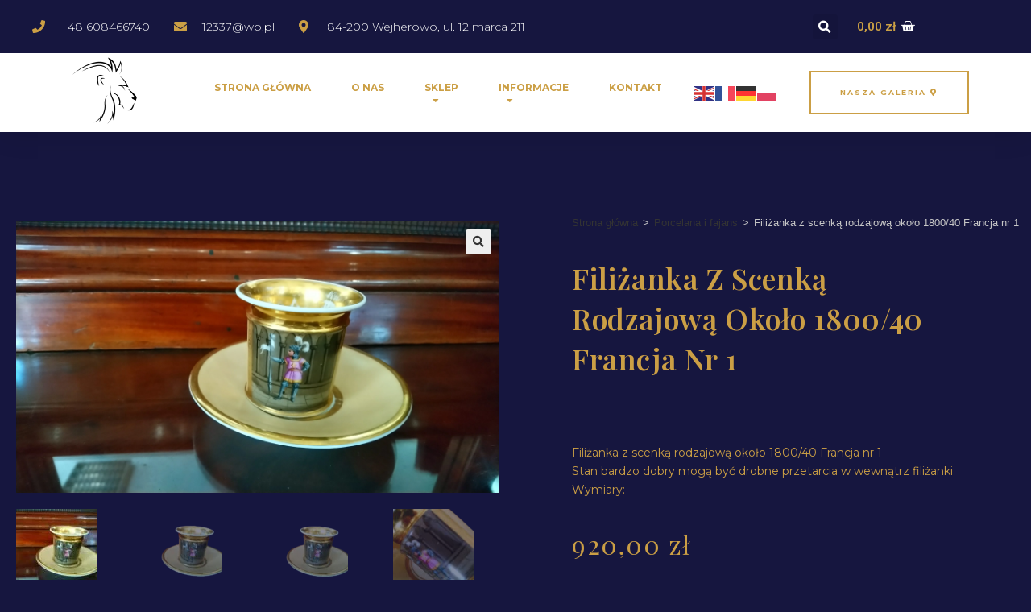

--- FILE ---
content_type: text/html; charset=UTF-8
request_url: https://antykilion.pl/produkt/filizanka-z-scenka-rodzajowa-okolo-1800-40-francja-nr-1/
body_size: 50918
content:
<!DOCTYPE html>
<html class="html" dir="ltr" lang="pl-PL" prefix="og: https://ogp.me/ns#">
<head>
	<meta charset="UTF-8">
	<link rel="profile" href="https://gmpg.org/xfn/11">

	<title>Filiżanka z scenką rodzajową około 1800/40 Francja nr 1 | Antyki i Sztuka Galeria Lion</title><link rel="preload" as="style" href="https://fonts.googleapis.com/css?family=Roboto%3A100%2C100italic%2C200%2C200italic%2C300%2C300italic%2C400%2C400italic%2C500%2C500italic%2C600%2C600italic%2C700%2C700italic%2C800%2C800italic%2C900%2C900italic%7CRoboto%20Slab%3A100%2C100italic%2C200%2C200italic%2C300%2C300italic%2C400%2C400italic%2C500%2C500italic%2C600%2C600italic%2C700%2C700italic%2C800%2C800italic%2C900%2C900italic%7CMontserrat%3A100%2C100italic%2C200%2C200italic%2C300%2C300italic%2C400%2C400italic%2C500%2C500italic%2C600%2C600italic%2C700%2C700italic%2C800%2C800italic%2C900%2C900italic%7CPlayfair%20Display%3A100%2C100italic%2C200%2C200italic%2C300%2C300italic%2C400%2C400italic%2C500%2C500italic%2C600%2C600italic%2C700%2C700italic%2C800%2C800italic%2C900%2C900italic%7CArchivo%20Narrow%3A100%2C100italic%2C200%2C200italic%2C300%2C300italic%2C400%2C400italic%2C500%2C500italic%2C600%2C600italic%2C700%2C700italic%2C800%2C800italic%2C900%2C900italic&#038;subset=latin-ext&#038;display=swap" /><link rel="stylesheet" href="https://fonts.googleapis.com/css?family=Roboto%3A100%2C100italic%2C200%2C200italic%2C300%2C300italic%2C400%2C400italic%2C500%2C500italic%2C600%2C600italic%2C700%2C700italic%2C800%2C800italic%2C900%2C900italic%7CRoboto%20Slab%3A100%2C100italic%2C200%2C200italic%2C300%2C300italic%2C400%2C400italic%2C500%2C500italic%2C600%2C600italic%2C700%2C700italic%2C800%2C800italic%2C900%2C900italic%7CMontserrat%3A100%2C100italic%2C200%2C200italic%2C300%2C300italic%2C400%2C400italic%2C500%2C500italic%2C600%2C600italic%2C700%2C700italic%2C800%2C800italic%2C900%2C900italic%7CPlayfair%20Display%3A100%2C100italic%2C200%2C200italic%2C300%2C300italic%2C400%2C400italic%2C500%2C500italic%2C600%2C600italic%2C700%2C700italic%2C800%2C800italic%2C900%2C900italic%7CArchivo%20Narrow%3A100%2C100italic%2C200%2C200italic%2C300%2C300italic%2C400%2C400italic%2C500%2C500italic%2C600%2C600italic%2C700%2C700italic%2C800%2C800italic%2C900%2C900italic&#038;subset=latin-ext&#038;display=swap" media="print" onload="this.media='all'" /><noscript><link rel="stylesheet" href="https://fonts.googleapis.com/css?family=Roboto%3A100%2C100italic%2C200%2C200italic%2C300%2C300italic%2C400%2C400italic%2C500%2C500italic%2C600%2C600italic%2C700%2C700italic%2C800%2C800italic%2C900%2C900italic%7CRoboto%20Slab%3A100%2C100italic%2C200%2C200italic%2C300%2C300italic%2C400%2C400italic%2C500%2C500italic%2C600%2C600italic%2C700%2C700italic%2C800%2C800italic%2C900%2C900italic%7CMontserrat%3A100%2C100italic%2C200%2C200italic%2C300%2C300italic%2C400%2C400italic%2C500%2C500italic%2C600%2C600italic%2C700%2C700italic%2C800%2C800italic%2C900%2C900italic%7CPlayfair%20Display%3A100%2C100italic%2C200%2C200italic%2C300%2C300italic%2C400%2C400italic%2C500%2C500italic%2C600%2C600italic%2C700%2C700italic%2C800%2C800italic%2C900%2C900italic%7CArchivo%20Narrow%3A100%2C100italic%2C200%2C200italic%2C300%2C300italic%2C400%2C400italic%2C500%2C500italic%2C600%2C600italic%2C700%2C700italic%2C800%2C800italic%2C900%2C900italic&#038;subset=latin-ext&#038;display=swap" /></noscript><link rel="preload" as="image" href="https://antykilion.pl/wp-content/uploads/2020/03/DSC_0004-scaled.jpg" fetchpriority="high">

		<!-- All in One SEO 4.9.2 - aioseo.com -->
	<meta name="robots" content="max-image-preview:large" />
	<link rel="canonical" href="https://antykilion.pl/produkt/filizanka-z-scenka-rodzajowa-okolo-1800-40-francja-nr-1/" />
	<meta name="generator" content="All in One SEO (AIOSEO) 4.9.2" />
		<meta property="og:locale" content="pl_PL" />
		<meta property="og:site_name" content="Antyki i Sztuka Galeria Lion | Szeroki wybór malarstwa Polskiego i Zachodniego czołowych malarzy, których prace notowane są w domach aukcyjnych na całym świecie, malarstwo od XVII wieku do prac współczesnych." />
		<meta property="og:type" content="article" />
		<meta property="og:title" content="Filiżanka z scenką rodzajową około 1800/40 Francja nr 1 | Antyki i Sztuka Galeria Lion" />
		<meta property="og:url" content="https://antykilion.pl/produkt/filizanka-z-scenka-rodzajowa-okolo-1800-40-francja-nr-1/" />
		<meta property="article:published_time" content="2020-03-29T18:19:02+00:00" />
		<meta property="article:modified_time" content="2021-09-03T12:16:43+00:00" />
		<meta name="twitter:card" content="summary" />
		<meta name="twitter:title" content="Filiżanka z scenką rodzajową około 1800/40 Francja nr 1 | Antyki i Sztuka Galeria Lion" />
		<script type="application/ld+json" class="aioseo-schema">
			{"@context":"https:\/\/schema.org","@graph":[{"@type":"BreadcrumbList","@id":"https:\/\/antykilion.pl\/produkt\/filizanka-z-scenka-rodzajowa-okolo-1800-40-francja-nr-1\/#breadcrumblist","itemListElement":[{"@type":"ListItem","@id":"https:\/\/antykilion.pl#listItem","position":1,"name":"Home","item":"https:\/\/antykilion.pl","nextItem":{"@type":"ListItem","@id":"https:\/\/antykilion.pl\/sklep\/#listItem","name":"Sklep"}},{"@type":"ListItem","@id":"https:\/\/antykilion.pl\/sklep\/#listItem","position":2,"name":"Sklep","item":"https:\/\/antykilion.pl\/sklep\/","nextItem":{"@type":"ListItem","@id":"https:\/\/antykilion.pl\/kategoria-produktu\/porcelana-i-fajans\/#listItem","name":"Porcelana i fajans"},"previousItem":{"@type":"ListItem","@id":"https:\/\/antykilion.pl#listItem","name":"Home"}},{"@type":"ListItem","@id":"https:\/\/antykilion.pl\/kategoria-produktu\/porcelana-i-fajans\/#listItem","position":3,"name":"Porcelana i fajans","item":"https:\/\/antykilion.pl\/kategoria-produktu\/porcelana-i-fajans\/","nextItem":{"@type":"ListItem","@id":"https:\/\/antykilion.pl\/produkt\/filizanka-z-scenka-rodzajowa-okolo-1800-40-francja-nr-1\/#listItem","name":"Fili\u017canka z scenk\u0105 rodzajow\u0105 oko\u0142o 1800\/40 Francja nr 1"},"previousItem":{"@type":"ListItem","@id":"https:\/\/antykilion.pl\/sklep\/#listItem","name":"Sklep"}},{"@type":"ListItem","@id":"https:\/\/antykilion.pl\/produkt\/filizanka-z-scenka-rodzajowa-okolo-1800-40-francja-nr-1\/#listItem","position":4,"name":"Fili\u017canka z scenk\u0105 rodzajow\u0105 oko\u0142o 1800\/40 Francja nr 1","previousItem":{"@type":"ListItem","@id":"https:\/\/antykilion.pl\/kategoria-produktu\/porcelana-i-fajans\/#listItem","name":"Porcelana i fajans"}}]},{"@type":"ItemPage","@id":"https:\/\/antykilion.pl\/produkt\/filizanka-z-scenka-rodzajowa-okolo-1800-40-francja-nr-1\/#itempage","url":"https:\/\/antykilion.pl\/produkt\/filizanka-z-scenka-rodzajowa-okolo-1800-40-francja-nr-1\/","name":"Fili\u017canka z scenk\u0105 rodzajow\u0105 oko\u0142o 1800\/40 Francja nr 1 | Antyki i Sztuka Galeria Lion","inLanguage":"pl-PL","isPartOf":{"@id":"https:\/\/antykilion.pl\/#website"},"breadcrumb":{"@id":"https:\/\/antykilion.pl\/produkt\/filizanka-z-scenka-rodzajowa-okolo-1800-40-francja-nr-1\/#breadcrumblist"},"image":{"@type":"ImageObject","url":"https:\/\/antykilion.pl\/wp-content\/uploads\/2020\/03\/DSC_0004-scaled.jpg","@id":"https:\/\/antykilion.pl\/produkt\/filizanka-z-scenka-rodzajowa-okolo-1800-40-francja-nr-1\/#mainImage","width":2560,"height":1444},"primaryImageOfPage":{"@id":"https:\/\/antykilion.pl\/produkt\/filizanka-z-scenka-rodzajowa-okolo-1800-40-francja-nr-1\/#mainImage"},"datePublished":"2020-03-29T20:19:02+02:00","dateModified":"2021-09-03T14:16:43+02:00"},{"@type":"Organization","@id":"https:\/\/antykilion.pl\/#organization","name":"Antyki i Sztuka Galeria Lion","description":"Szeroki wyb\u00f3r malarstwa Polskiego i Zachodniego czo\u0142owych malarzy, kt\u00f3rych prace notowane s\u0105 w domach aukcyjnych na ca\u0142ym \u015bwiecie, malarstwo od XVII wieku do prac wsp\u00f3\u0142czesnych.","url":"https:\/\/antykilion.pl\/"},{"@type":"WebSite","@id":"https:\/\/antykilion.pl\/#website","url":"https:\/\/antykilion.pl\/","name":"Antyki i Sztuka Galeria Lion","description":"Szeroki wyb\u00f3r malarstwa Polskiego i Zachodniego czo\u0142owych malarzy, kt\u00f3rych prace notowane s\u0105 w domach aukcyjnych na ca\u0142ym \u015bwiecie, malarstwo od XVII wieku do prac wsp\u00f3\u0142czesnych.","inLanguage":"pl-PL","publisher":{"@id":"https:\/\/antykilion.pl\/#organization"}}]}
		</script>
		<!-- All in One SEO -->

<meta name="viewport" content="width=device-width, initial-scale=1"><link href='https://fonts.gstatic.com' crossorigin rel='preconnect' />
<link rel="alternate" type="application/rss+xml" title="Antyki i Sztuka Galeria Lion &raquo; Kanał z wpisami" href="https://antykilion.pl/feed/" />
<link rel="alternate" type="application/rss+xml" title="Antyki i Sztuka Galeria Lion &raquo; Kanał z komentarzami" href="https://antykilion.pl/comments/feed/" />
<link rel="alternate" title="oEmbed (JSON)" type="application/json+oembed" href="https://antykilion.pl/wp-json/oembed/1.0/embed?url=https%3A%2F%2Fantykilion.pl%2Fprodukt%2Ffilizanka-z-scenka-rodzajowa-okolo-1800-40-francja-nr-1%2F" />
<link rel="alternate" title="oEmbed (XML)" type="text/xml+oembed" href="https://antykilion.pl/wp-json/oembed/1.0/embed?url=https%3A%2F%2Fantykilion.pl%2Fprodukt%2Ffilizanka-z-scenka-rodzajowa-okolo-1800-40-francja-nr-1%2F&#038;format=xml" />
<style id='wp-img-auto-sizes-contain-inline-css'>
img:is([sizes=auto i],[sizes^="auto," i]){contain-intrinsic-size:3000px 1500px}
/*# sourceURL=wp-img-auto-sizes-contain-inline-css */
</style>
<link data-minify="1" rel='stylesheet' id='wcpcsup-main-css' href='https://antykilion.pl/wp-content/cache/min/1/wp-content/plugins/woo-product-carousel-slider-and-grid-ultimate/assets/css/style.css?ver=1760605728' media='all' />
<link data-minify="1" rel='stylesheet' id='wcpcsup-swmodal-css' href='https://antykilion.pl/wp-content/cache/min/1/wp-content/plugins/woo-product-carousel-slider-and-grid-ultimate/assets/css/swmodal.css?ver=1760605728' media='all' />
<link data-minify="1" rel='stylesheet' id='wcpcsup-swiper-css' href='https://antykilion.pl/wp-content/cache/min/1/wp-content/plugins/woo-product-carousel-slider-and-grid-ultimate/assets/css/swiper-bundle.min.css?ver=1760605728' media='all' />
<style id='wp-emoji-styles-inline-css'>

	img.wp-smiley, img.emoji {
		display: inline !important;
		border: none !important;
		box-shadow: none !important;
		height: 1em !important;
		width: 1em !important;
		margin: 0 0.07em !important;
		vertical-align: -0.1em !important;
		background: none !important;
		padding: 0 !important;
	}
/*# sourceURL=wp-emoji-styles-inline-css */
</style>
<link rel='stylesheet' id='wp-block-library-css' href='https://antykilion.pl/wp-includes/css/dist/block-library/style.min.css?ver=6.9' media='all' />
<link data-minify="1" rel='stylesheet' id='wc-blocks-style-css' href='https://antykilion.pl/wp-content/cache/min/1/wp-content/plugins/woocommerce/assets/client/blocks/wc-blocks.css?ver=1760605728' media='all' />
<style id='global-styles-inline-css'>
:root{--wp--preset--aspect-ratio--square: 1;--wp--preset--aspect-ratio--4-3: 4/3;--wp--preset--aspect-ratio--3-4: 3/4;--wp--preset--aspect-ratio--3-2: 3/2;--wp--preset--aspect-ratio--2-3: 2/3;--wp--preset--aspect-ratio--16-9: 16/9;--wp--preset--aspect-ratio--9-16: 9/16;--wp--preset--color--black: #000000;--wp--preset--color--cyan-bluish-gray: #abb8c3;--wp--preset--color--white: #ffffff;--wp--preset--color--pale-pink: #f78da7;--wp--preset--color--vivid-red: #cf2e2e;--wp--preset--color--luminous-vivid-orange: #ff6900;--wp--preset--color--luminous-vivid-amber: #fcb900;--wp--preset--color--light-green-cyan: #7bdcb5;--wp--preset--color--vivid-green-cyan: #00d084;--wp--preset--color--pale-cyan-blue: #8ed1fc;--wp--preset--color--vivid-cyan-blue: #0693e3;--wp--preset--color--vivid-purple: #9b51e0;--wp--preset--gradient--vivid-cyan-blue-to-vivid-purple: linear-gradient(135deg,rgb(6,147,227) 0%,rgb(155,81,224) 100%);--wp--preset--gradient--light-green-cyan-to-vivid-green-cyan: linear-gradient(135deg,rgb(122,220,180) 0%,rgb(0,208,130) 100%);--wp--preset--gradient--luminous-vivid-amber-to-luminous-vivid-orange: linear-gradient(135deg,rgb(252,185,0) 0%,rgb(255,105,0) 100%);--wp--preset--gradient--luminous-vivid-orange-to-vivid-red: linear-gradient(135deg,rgb(255,105,0) 0%,rgb(207,46,46) 100%);--wp--preset--gradient--very-light-gray-to-cyan-bluish-gray: linear-gradient(135deg,rgb(238,238,238) 0%,rgb(169,184,195) 100%);--wp--preset--gradient--cool-to-warm-spectrum: linear-gradient(135deg,rgb(74,234,220) 0%,rgb(151,120,209) 20%,rgb(207,42,186) 40%,rgb(238,44,130) 60%,rgb(251,105,98) 80%,rgb(254,248,76) 100%);--wp--preset--gradient--blush-light-purple: linear-gradient(135deg,rgb(255,206,236) 0%,rgb(152,150,240) 100%);--wp--preset--gradient--blush-bordeaux: linear-gradient(135deg,rgb(254,205,165) 0%,rgb(254,45,45) 50%,rgb(107,0,62) 100%);--wp--preset--gradient--luminous-dusk: linear-gradient(135deg,rgb(255,203,112) 0%,rgb(199,81,192) 50%,rgb(65,88,208) 100%);--wp--preset--gradient--pale-ocean: linear-gradient(135deg,rgb(255,245,203) 0%,rgb(182,227,212) 50%,rgb(51,167,181) 100%);--wp--preset--gradient--electric-grass: linear-gradient(135deg,rgb(202,248,128) 0%,rgb(113,206,126) 100%);--wp--preset--gradient--midnight: linear-gradient(135deg,rgb(2,3,129) 0%,rgb(40,116,252) 100%);--wp--preset--font-size--small: 13px;--wp--preset--font-size--medium: 20px;--wp--preset--font-size--large: 36px;--wp--preset--font-size--x-large: 42px;--wp--preset--spacing--20: 0.44rem;--wp--preset--spacing--30: 0.67rem;--wp--preset--spacing--40: 1rem;--wp--preset--spacing--50: 1.5rem;--wp--preset--spacing--60: 2.25rem;--wp--preset--spacing--70: 3.38rem;--wp--preset--spacing--80: 5.06rem;--wp--preset--shadow--natural: 6px 6px 9px rgba(0, 0, 0, 0.2);--wp--preset--shadow--deep: 12px 12px 50px rgba(0, 0, 0, 0.4);--wp--preset--shadow--sharp: 6px 6px 0px rgba(0, 0, 0, 0.2);--wp--preset--shadow--outlined: 6px 6px 0px -3px rgb(255, 255, 255), 6px 6px rgb(0, 0, 0);--wp--preset--shadow--crisp: 6px 6px 0px rgb(0, 0, 0);}:where(.is-layout-flex){gap: 0.5em;}:where(.is-layout-grid){gap: 0.5em;}body .is-layout-flex{display: flex;}.is-layout-flex{flex-wrap: wrap;align-items: center;}.is-layout-flex > :is(*, div){margin: 0;}body .is-layout-grid{display: grid;}.is-layout-grid > :is(*, div){margin: 0;}:where(.wp-block-columns.is-layout-flex){gap: 2em;}:where(.wp-block-columns.is-layout-grid){gap: 2em;}:where(.wp-block-post-template.is-layout-flex){gap: 1.25em;}:where(.wp-block-post-template.is-layout-grid){gap: 1.25em;}.has-black-color{color: var(--wp--preset--color--black) !important;}.has-cyan-bluish-gray-color{color: var(--wp--preset--color--cyan-bluish-gray) !important;}.has-white-color{color: var(--wp--preset--color--white) !important;}.has-pale-pink-color{color: var(--wp--preset--color--pale-pink) !important;}.has-vivid-red-color{color: var(--wp--preset--color--vivid-red) !important;}.has-luminous-vivid-orange-color{color: var(--wp--preset--color--luminous-vivid-orange) !important;}.has-luminous-vivid-amber-color{color: var(--wp--preset--color--luminous-vivid-amber) !important;}.has-light-green-cyan-color{color: var(--wp--preset--color--light-green-cyan) !important;}.has-vivid-green-cyan-color{color: var(--wp--preset--color--vivid-green-cyan) !important;}.has-pale-cyan-blue-color{color: var(--wp--preset--color--pale-cyan-blue) !important;}.has-vivid-cyan-blue-color{color: var(--wp--preset--color--vivid-cyan-blue) !important;}.has-vivid-purple-color{color: var(--wp--preset--color--vivid-purple) !important;}.has-black-background-color{background-color: var(--wp--preset--color--black) !important;}.has-cyan-bluish-gray-background-color{background-color: var(--wp--preset--color--cyan-bluish-gray) !important;}.has-white-background-color{background-color: var(--wp--preset--color--white) !important;}.has-pale-pink-background-color{background-color: var(--wp--preset--color--pale-pink) !important;}.has-vivid-red-background-color{background-color: var(--wp--preset--color--vivid-red) !important;}.has-luminous-vivid-orange-background-color{background-color: var(--wp--preset--color--luminous-vivid-orange) !important;}.has-luminous-vivid-amber-background-color{background-color: var(--wp--preset--color--luminous-vivid-amber) !important;}.has-light-green-cyan-background-color{background-color: var(--wp--preset--color--light-green-cyan) !important;}.has-vivid-green-cyan-background-color{background-color: var(--wp--preset--color--vivid-green-cyan) !important;}.has-pale-cyan-blue-background-color{background-color: var(--wp--preset--color--pale-cyan-blue) !important;}.has-vivid-cyan-blue-background-color{background-color: var(--wp--preset--color--vivid-cyan-blue) !important;}.has-vivid-purple-background-color{background-color: var(--wp--preset--color--vivid-purple) !important;}.has-black-border-color{border-color: var(--wp--preset--color--black) !important;}.has-cyan-bluish-gray-border-color{border-color: var(--wp--preset--color--cyan-bluish-gray) !important;}.has-white-border-color{border-color: var(--wp--preset--color--white) !important;}.has-pale-pink-border-color{border-color: var(--wp--preset--color--pale-pink) !important;}.has-vivid-red-border-color{border-color: var(--wp--preset--color--vivid-red) !important;}.has-luminous-vivid-orange-border-color{border-color: var(--wp--preset--color--luminous-vivid-orange) !important;}.has-luminous-vivid-amber-border-color{border-color: var(--wp--preset--color--luminous-vivid-amber) !important;}.has-light-green-cyan-border-color{border-color: var(--wp--preset--color--light-green-cyan) !important;}.has-vivid-green-cyan-border-color{border-color: var(--wp--preset--color--vivid-green-cyan) !important;}.has-pale-cyan-blue-border-color{border-color: var(--wp--preset--color--pale-cyan-blue) !important;}.has-vivid-cyan-blue-border-color{border-color: var(--wp--preset--color--vivid-cyan-blue) !important;}.has-vivid-purple-border-color{border-color: var(--wp--preset--color--vivid-purple) !important;}.has-vivid-cyan-blue-to-vivid-purple-gradient-background{background: var(--wp--preset--gradient--vivid-cyan-blue-to-vivid-purple) !important;}.has-light-green-cyan-to-vivid-green-cyan-gradient-background{background: var(--wp--preset--gradient--light-green-cyan-to-vivid-green-cyan) !important;}.has-luminous-vivid-amber-to-luminous-vivid-orange-gradient-background{background: var(--wp--preset--gradient--luminous-vivid-amber-to-luminous-vivid-orange) !important;}.has-luminous-vivid-orange-to-vivid-red-gradient-background{background: var(--wp--preset--gradient--luminous-vivid-orange-to-vivid-red) !important;}.has-very-light-gray-to-cyan-bluish-gray-gradient-background{background: var(--wp--preset--gradient--very-light-gray-to-cyan-bluish-gray) !important;}.has-cool-to-warm-spectrum-gradient-background{background: var(--wp--preset--gradient--cool-to-warm-spectrum) !important;}.has-blush-light-purple-gradient-background{background: var(--wp--preset--gradient--blush-light-purple) !important;}.has-blush-bordeaux-gradient-background{background: var(--wp--preset--gradient--blush-bordeaux) !important;}.has-luminous-dusk-gradient-background{background: var(--wp--preset--gradient--luminous-dusk) !important;}.has-pale-ocean-gradient-background{background: var(--wp--preset--gradient--pale-ocean) !important;}.has-electric-grass-gradient-background{background: var(--wp--preset--gradient--electric-grass) !important;}.has-midnight-gradient-background{background: var(--wp--preset--gradient--midnight) !important;}.has-small-font-size{font-size: var(--wp--preset--font-size--small) !important;}.has-medium-font-size{font-size: var(--wp--preset--font-size--medium) !important;}.has-large-font-size{font-size: var(--wp--preset--font-size--large) !important;}.has-x-large-font-size{font-size: var(--wp--preset--font-size--x-large) !important;}
/*# sourceURL=global-styles-inline-css */
</style>

<style id='classic-theme-styles-inline-css'>
/*! This file is auto-generated */
.wp-block-button__link{color:#fff;background-color:#32373c;border-radius:9999px;box-shadow:none;text-decoration:none;padding:calc(.667em + 2px) calc(1.333em + 2px);font-size:1.125em}.wp-block-file__button{background:#32373c;color:#fff;text-decoration:none}
/*# sourceURL=/wp-includes/css/classic-themes.min.css */
</style>
<link data-minify="1" rel='stylesheet' id='jet-engine-frontend-css' href='https://antykilion.pl/wp-content/cache/min/1/wp-content/plugins/jet-engine/assets/css/frontend.css?ver=1760605728' media='all' />
<link rel='stylesheet' id='photoswipe-css' href='https://antykilion.pl/wp-content/plugins/woocommerce/assets/css/photoswipe/photoswipe.min.css?ver=8.9.4' media='all' />
<link rel='stylesheet' id='photoswipe-default-skin-css' href='https://antykilion.pl/wp-content/plugins/woocommerce/assets/css/photoswipe/default-skin/default-skin.min.css?ver=8.9.4' media='all' />
<style id='woocommerce-inline-inline-css'>
.woocommerce form .form-row .required { visibility: visible; }
/*# sourceURL=woocommerce-inline-inline-css */
</style>
<link data-minify="1" rel='stylesheet' id='trp-language-switcher-style-css' href='https://antykilion.pl/wp-content/cache/min/1/wp-content/plugins/translatepress-multilingual/assets/css/trp-language-switcher.css?ver=1760605728' media='all' />
<link rel='stylesheet' id='oceanwp-style-css' href='https://antykilion.pl/wp-content/themes/oceanwp/assets/css/style.min.css?ver=1.0' media='all' />
<link rel='stylesheet' id='child-style-css' href='https://antykilion.pl/wp-content/themes/oceanwp-child/style.css?ver=6.9' media='all' />
<link rel='stylesheet' id='oceanwp-woo-mini-cart-css' href='https://antykilion.pl/wp-content/themes/oceanwp/assets/css/woo/woo-mini-cart.min.css?ver=6.9' media='all' />
<link data-minify="1" rel='stylesheet' id='font-awesome-css' href='https://antykilion.pl/wp-content/cache/min/1/wp-content/themes/oceanwp/assets/fonts/fontawesome/css/all.min.css?ver=1760605728' media='all' />
<link data-minify="1" rel='stylesheet' id='simple-line-icons-css' href='https://antykilion.pl/wp-content/cache/min/1/wp-content/themes/oceanwp/assets/css/third/simple-line-icons.min.css?ver=1760605728' media='all' />
<link data-minify="1" rel='stylesheet' id='jet-woo-builder-oceanwp-css' href='https://antykilion.pl/wp-content/cache/min/1/wp-content/plugins/jet-woo-builder/includes/compatibility/packages/themes/oceanwp/assets/css/style.css?ver=1760605728' media='all' />
<link rel='stylesheet' id='mediaelement-css' href='https://antykilion.pl/wp-includes/js/mediaelement/mediaelementplayer-legacy.min.css?ver=4.2.17' media='all' />
<link data-minify="1" rel='stylesheet' id='jet-woo-product-gallery-css' href='https://antykilion.pl/wp-content/cache/min/1/wp-content/plugins/jet-woo-product-gallery/assets/css/jet-woo-product-gallery.css?ver=1760605728' media='all' />
<link data-minify="1" rel='stylesheet' id='elementor-icons-css' href='https://antykilion.pl/wp-content/cache/min/1/wp-content/plugins/elementor/assets/lib/eicons/css/elementor-icons.min.css?ver=1760605728' media='all' />
<link rel='stylesheet' id='elementor-frontend-css' href='https://antykilion.pl/wp-content/plugins/elementor/assets/css/frontend.min.css?ver=3.21.8' media='all' />
<link data-minify="1" rel='stylesheet' id='swiper-css' href='https://antykilion.pl/wp-content/cache/min/1/wp-content/plugins/elementor/assets/lib/swiper/v8/css/swiper.min.css?ver=1760605728' media='all' />
<link rel='stylesheet' id='elementor-post-2114-css' href='https://antykilion.pl/wp-content/uploads/elementor/css/post-2114.css?ver=1722257017' media='all' />
<link rel='stylesheet' id='elementor-pro-css' href='https://antykilion.pl/wp-content/plugins/elementor-pro/assets/css/frontend.min.css?ver=3.21.3' media='all' />
<link rel='stylesheet' id='elementor-global-css' href='https://antykilion.pl/wp-content/uploads/elementor/css/global.css?ver=1722257018' media='all' />
<link rel='stylesheet' id='elementor-post-419-css' href='https://antykilion.pl/wp-content/uploads/elementor/css/post-419.css?ver=1726668379' media='all' />
<link data-minify="1" rel='stylesheet' id='jet-woo-builder-css' href='https://antykilion.pl/wp-content/cache/min/1/wp-content/plugins/jet-woo-builder/assets/css/frontend.css?ver=1760605728' media='all' />
<style id='jet-woo-builder-inline-css'>
@font-face {
				font-family: "WooCommerce";
				font-weight: normal;
				font-style: normal;
				src: url("https://antykilion.pl/wp-content/plugins/woocommerce/assets/fonts/WooCommerce.eot");
				src: url("https://antykilion.pl/wp-content/plugins/woocommerce/assets/fonts/WooCommerce.eot?#iefix") format("embedded-opentype"),
					 url("https://antykilion.pl/wp-content/plugins/woocommerce/assets/fonts/WooCommerce.woff") format("woff"),
					 url("https://antykilion.pl/wp-content/plugins/woocommerce/assets/fonts/WooCommerce.ttf") format("truetype"),
					 url("https://antykilion.pl/wp-content/plugins/woocommerce/assets/fonts/WooCommerce.svg#WooCommerce") format("svg");
			}
/*# sourceURL=jet-woo-builder-inline-css */
</style>
<link rel='stylesheet' id='elementor-icons-shared-0-css' href='https://antykilion.pl/wp-content/plugins/elementor/assets/lib/font-awesome/css/fontawesome.min.css?ver=5.15.3' media='all' />
<link data-minify="1" rel='stylesheet' id='elementor-icons-fa-solid-css' href='https://antykilion.pl/wp-content/cache/min/1/wp-content/plugins/elementor/assets/lib/font-awesome/css/solid.min.css?ver=1760605728' media='all' />
<link data-minify="1" rel='stylesheet' id='jet-woo-builder-frontend-font-css' href='https://antykilion.pl/wp-content/cache/min/1/wp-content/plugins/jet-woo-builder/assets/css/lib/jetwoobuilder-frontend-font/css/jetwoobuilder-frontend-font.css?ver=1760605728' media='all' />
<link rel='stylesheet' id='elementor-post-187-css' href='https://antykilion.pl/wp-content/uploads/elementor/css/post-187.css?ver=1765959373' media='all' />
<link rel='stylesheet' id='elementor-post-485-css' href='https://antykilion.pl/wp-content/uploads/elementor/css/post-485.css?ver=1722257064' media='all' />
<link rel='stylesheet' id='elementor-post-4740-css' href='https://antykilion.pl/wp-content/uploads/elementor/css/post-4740.css?ver=1722419131' media='all' />
<link rel='stylesheet' id='elementor-post-4113-css' href='https://antykilion.pl/wp-content/uploads/elementor/css/post-4113.css?ver=1722257018' media='all' />
<link data-minify="1" rel='stylesheet' id='payu-gateway-css' href='https://antykilion.pl/wp-content/cache/min/1/wp-content/plugins/woo-payu-payment-gateway/assets/css/payu-gateway.css?ver=1760605728' media='all' />
<link rel='stylesheet' id='oceanwp-woocommerce-css' href='https://antykilion.pl/wp-content/themes/oceanwp/assets/css/woo/woocommerce.min.css?ver=6.9' media='all' />
<link data-minify="1" rel='stylesheet' id='oceanwp-woo-star-font-css' href='https://antykilion.pl/wp-content/cache/min/1/wp-content/themes/oceanwp/assets/css/woo/woo-star-font.min.css?ver=1760605728' media='all' />
<link rel='stylesheet' id='oceanwp-woo-quick-view-css' href='https://antykilion.pl/wp-content/themes/oceanwp/assets/css/woo/woo-quick-view.min.css?ver=6.9' media='all' />
<link rel='stylesheet' id='oceanwp-woo-floating-bar-css' href='https://antykilion.pl/wp-content/themes/oceanwp/assets/css/woo/woo-floating-bar.min.css?ver=6.9' media='all' />
<link rel='stylesheet' id='jquery-chosen-css' href='https://antykilion.pl/wp-content/plugins/jet-search/assets/lib/chosen/chosen.min.css?ver=1.8.7' media='all' />
<link data-minify="1" rel='stylesheet' id='jet-search-css' href='https://antykilion.pl/wp-content/cache/min/1/wp-content/plugins/jet-search/assets/css/jet-search.css?ver=1760605728' media='all' />
<link rel='stylesheet' id='eael-general-css' href='https://antykilion.pl/wp-content/plugins/essential-addons-for-elementor-lite/assets/front-end/css/view/general.min.css?ver=5.9.24' media='all' />

<link data-minify="1" rel='stylesheet' id='elementor-icons-fa-brands-css' href='https://antykilion.pl/wp-content/cache/min/1/wp-content/plugins/elementor/assets/lib/font-awesome/css/brands.min.css?ver=1765959380' media='all' />
<link rel="preconnect" href="https://fonts.gstatic.com/" crossorigin><script type="text/template" id="tmpl-variation-template">
	<div class="woocommerce-variation-description">{{{ data.variation.variation_description }}}</div>
	<div class="woocommerce-variation-price">{{{ data.variation.price_html }}}</div>
	<div class="woocommerce-variation-availability">{{{ data.variation.availability_html }}}</div>
</script>
<script type="text/template" id="tmpl-unavailable-variation-template">
	<p>Przepraszamy, ten produkt jest niedostępny. Prosimy wybrać inną kombinację.</p>
</script>
<script src="https://antykilion.pl/wp-includes/js/dist/vendor/react.min.js?ver=18.3.1.1" id="react-js" defer></script>
<script src="https://antykilion.pl/wp-includes/js/dist/vendor/react-dom.min.js?ver=18.3.1.1" id="react-dom-js" defer></script>
<script src="https://antykilion.pl/wp-includes/js/dist/vendor/react-jsx-runtime.min.js?ver=18.3.1" id="react-jsx-runtime-js" defer></script>
<script src="https://antykilion.pl/wp-includes/js/dist/dom-ready.min.js?ver=f77871ff7694fffea381" id="wp-dom-ready-js" defer></script>
<script src="https://antykilion.pl/wp-includes/js/dist/hooks.min.js?ver=dd5603f07f9220ed27f1" id="wp-hooks-js"></script>
<script src="https://antykilion.pl/wp-includes/js/dist/i18n.min.js?ver=c26c3dc7bed366793375" id="wp-i18n-js"></script>
<script id="wp-i18n-js-after">
wp.i18n.setLocaleData( { 'text direction\u0004ltr': [ 'ltr' ] } );
//# sourceURL=wp-i18n-js-after
</script>
<script id="wp-a11y-js-translations">
( function( domain, translations ) {
	var localeData = translations.locale_data[ domain ] || translations.locale_data.messages;
	localeData[""].domain = domain;
	wp.i18n.setLocaleData( localeData, domain );
} )( "default", {"translation-revision-date":"2025-12-01 09:45:52+0000","generator":"GlotPress\/4.0.3","domain":"messages","locale_data":{"messages":{"":{"domain":"messages","plural-forms":"nplurals=3; plural=(n == 1) ? 0 : ((n % 10 >= 2 && n % 10 <= 4 && (n % 100 < 12 || n % 100 > 14)) ? 1 : 2);","lang":"pl"},"Notifications":["Powiadomienia"]}},"comment":{"reference":"wp-includes\/js\/dist\/a11y.js"}} );
//# sourceURL=wp-a11y-js-translations
</script>
<script src="https://antykilion.pl/wp-includes/js/dist/a11y.min.js?ver=cb460b4676c94bd228ed" id="wp-a11y-js" defer></script>
<script src="https://antykilion.pl/wp-includes/js/dist/url.min.js?ver=9e178c9516d1222dc834" id="wp-url-js"></script>
<script id="wp-api-fetch-js-translations">
( function( domain, translations ) {
	var localeData = translations.locale_data[ domain ] || translations.locale_data.messages;
	localeData[""].domain = domain;
	wp.i18n.setLocaleData( localeData, domain );
} )( "default", {"translation-revision-date":"2025-12-01 09:45:52+0000","generator":"GlotPress\/4.0.3","domain":"messages","locale_data":{"messages":{"":{"domain":"messages","plural-forms":"nplurals=3; plural=(n == 1) ? 0 : ((n % 10 >= 2 && n % 10 <= 4 && (n % 100 < 12 || n % 100 > 14)) ? 1 : 2);","lang":"pl"},"Could not get a valid response from the server.":["Nie mo\u017cna uzyska\u0107 prawid\u0142owej odpowiedzi z serwera."],"Unable to connect. Please check your Internet connection.":["Nie mo\u017cna nawi\u0105za\u0107 po\u0142\u0105czenia. Sprawd\u017a po\u0142\u0105czenie internetowe."],"Media upload failed. If this is a photo or a large image, please scale it down and try again.":["Nie uda\u0142o si\u0119 przes\u0142anie multimedi\u00f3w. Je\u015bli jest to zdj\u0119cie lub du\u017cy obrazek, prosz\u0119 je zmniejszy\u0107 i spr\u00f3bowa\u0107 ponownie."],"The response is not a valid JSON response.":["Odpowied\u017a nie jest prawid\u0142ow\u0105 odpowiedzi\u0105 JSON."]}},"comment":{"reference":"wp-includes\/js\/dist\/api-fetch.js"}} );
//# sourceURL=wp-api-fetch-js-translations
</script>
<script src="https://antykilion.pl/wp-includes/js/dist/api-fetch.min.js?ver=3a4d9af2b423048b0dee" id="wp-api-fetch-js"></script>
<script id="wp-api-fetch-js-after">
wp.apiFetch.use( wp.apiFetch.createRootURLMiddleware( "https://antykilion.pl/wp-json/" ) );
wp.apiFetch.nonceMiddleware = wp.apiFetch.createNonceMiddleware( "52b3b23632" );
wp.apiFetch.use( wp.apiFetch.nonceMiddleware );
wp.apiFetch.use( wp.apiFetch.mediaUploadMiddleware );
wp.apiFetch.nonceEndpoint = "https://antykilion.pl/wp-admin/admin-ajax.php?action=rest-nonce";
//# sourceURL=wp-api-fetch-js-after
</script>
<script src="https://antykilion.pl/wp-includes/js/dist/blob.min.js?ver=9113eed771d446f4a556" id="wp-blob-js" defer></script>
<script src="https://antykilion.pl/wp-includes/js/dist/block-serialization-default-parser.min.js?ver=14d44daebf663d05d330" id="wp-block-serialization-default-parser-js" defer></script>
<script src="https://antykilion.pl/wp-includes/js/dist/autop.min.js?ver=9fb50649848277dd318d" id="wp-autop-js" defer></script>
<script src="https://antykilion.pl/wp-includes/js/dist/deprecated.min.js?ver=e1f84915c5e8ae38964c" id="wp-deprecated-js" defer></script>
<script src="https://antykilion.pl/wp-includes/js/dist/dom.min.js?ver=26edef3be6483da3de2e" id="wp-dom-js" defer></script>
<script src="https://antykilion.pl/wp-includes/js/dist/escape-html.min.js?ver=6561a406d2d232a6fbd2" id="wp-escape-html-js" defer></script>
<script src="https://antykilion.pl/wp-includes/js/dist/element.min.js?ver=6a582b0c827fa25df3dd" id="wp-element-js" defer></script>
<script src="https://antykilion.pl/wp-includes/js/dist/is-shallow-equal.min.js?ver=e0f9f1d78d83f5196979" id="wp-is-shallow-equal-js" defer></script>
<script id="wp-keycodes-js-translations">
( function( domain, translations ) {
	var localeData = translations.locale_data[ domain ] || translations.locale_data.messages;
	localeData[""].domain = domain;
	wp.i18n.setLocaleData( localeData, domain );
} )( "default", {"translation-revision-date":"2025-12-01 09:45:52+0000","generator":"GlotPress\/4.0.3","domain":"messages","locale_data":{"messages":{"":{"domain":"messages","plural-forms":"nplurals=3; plural=(n == 1) ? 0 : ((n % 10 >= 2 && n % 10 <= 4 && (n % 100 < 12 || n % 100 > 14)) ? 1 : 2);","lang":"pl"},"Tilde":["Tylda"],"Backtick":["Odwr\u00f3cony apostrof"],"Period":["Okres"],"Comma":["Przecinek"]}},"comment":{"reference":"wp-includes\/js\/dist\/keycodes.js"}} );
//# sourceURL=wp-keycodes-js-translations
</script>
<script src="https://antykilion.pl/wp-includes/js/dist/keycodes.min.js?ver=34c8fb5e7a594a1c8037" id="wp-keycodes-js" defer></script>
<script src="https://antykilion.pl/wp-includes/js/dist/priority-queue.min.js?ver=2d59d091223ee9a33838" id="wp-priority-queue-js" defer></script>
<script src="https://antykilion.pl/wp-includes/js/dist/compose.min.js?ver=7a9b375d8c19cf9d3d9b" id="wp-compose-js" defer></script>
<script src="https://antykilion.pl/wp-includes/js/dist/private-apis.min.js?ver=4f465748bda624774139" id="wp-private-apis-js" defer></script>
<script src="https://antykilion.pl/wp-includes/js/dist/redux-routine.min.js?ver=8bb92d45458b29590f53" id="wp-redux-routine-js" defer></script>
<script src="https://antykilion.pl/wp-includes/js/dist/data.min.js?ver=f940198280891b0b6318" id="wp-data-js" defer></script>
<script id="wp-data-js-after">
( function() {
	var userId = 0;
	var storageKey = "WP_DATA_USER_" + userId;
	wp.data
		.use( wp.data.plugins.persistence, { storageKey: storageKey } );
} )();
//# sourceURL=wp-data-js-after
</script>
<script src="https://antykilion.pl/wp-includes/js/dist/html-entities.min.js?ver=e8b78b18a162491d5e5f" id="wp-html-entities-js" defer></script>
<script id="wp-rich-text-js-translations">
( function( domain, translations ) {
	var localeData = translations.locale_data[ domain ] || translations.locale_data.messages;
	localeData[""].domain = domain;
	wp.i18n.setLocaleData( localeData, domain );
} )( "default", {"translation-revision-date":"2025-12-01 09:45:52+0000","generator":"GlotPress\/4.0.3","domain":"messages","locale_data":{"messages":{"":{"domain":"messages","plural-forms":"nplurals=3; plural=(n == 1) ? 0 : ((n % 10 >= 2 && n % 10 <= 4 && (n % 100 < 12 || n % 100 > 14)) ? 1 : 2);","lang":"pl"},"%s applied.":["Zastosowano %s."],"%s removed.":["Usuni\u0119to: %s."]}},"comment":{"reference":"wp-includes\/js\/dist\/rich-text.js"}} );
//# sourceURL=wp-rich-text-js-translations
</script>
<script src="https://antykilion.pl/wp-includes/js/dist/rich-text.min.js?ver=5bdbb44f3039529e3645" id="wp-rich-text-js" defer></script>
<script src="https://antykilion.pl/wp-includes/js/dist/shortcode.min.js?ver=0b3174183b858f2df320" id="wp-shortcode-js" defer></script>
<script src="https://antykilion.pl/wp-includes/js/dist/warning.min.js?ver=d69bc18c456d01c11d5a" id="wp-warning-js" defer></script>
<script id="wp-blocks-js-translations">
( function( domain, translations ) {
	var localeData = translations.locale_data[ domain ] || translations.locale_data.messages;
	localeData[""].domain = domain;
	wp.i18n.setLocaleData( localeData, domain );
} )( "default", {"translation-revision-date":"2025-12-01 09:45:52+0000","generator":"GlotPress\/4.0.3","domain":"messages","locale_data":{"messages":{"":{"domain":"messages","plural-forms":"nplurals=3; plural=(n == 1) ? 0 : ((n % 10 >= 2 && n % 10 <= 4 && (n % 100 < 12 || n % 100 > 14)) ? 1 : 2);","lang":"pl"},"%1$s Block. Row %2$d":["Blok: %1$s. Wiersz: %2$d"],"Design":["Wygl\u0105d"],"%s Block":["Blok %s"],"%1$s Block. %2$s":["Blok %1$s. %2$s"],"%1$s Block. Column %2$d":["Blok %1$s. Kolumna %2$d"],"%1$s Block. Column %2$d. %3$s":["Blok %1$s. Kolumna %2$d. %3$s"],"%1$s Block. Row %2$d. %3$s":["Blok %1$s. Wiersz %2$d. %3$s"],"Reusable blocks":["Bloki wielokrotnego u\u017cycia"],"Embeds":["Osadzone tre\u015bci"],"Text":["Tekst"],"Widgets":["Wid\u017cety"],"Theme":["Motyw"],"Media":["Media"]}},"comment":{"reference":"wp-includes\/js\/dist\/blocks.js"}} );
//# sourceURL=wp-blocks-js-translations
</script>
<script src="https://antykilion.pl/wp-includes/js/dist/blocks.min.js?ver=de131db49fa830bc97da" id="wp-blocks-js" defer></script>
<script src="https://antykilion.pl/wp-includes/js/dist/vendor/moment.min.js?ver=2.30.1" id="moment-js" defer></script>
<script id="moment-js-after">
moment.updateLocale( 'pl_PL', {"months":["stycze\u0144","luty","marzec","kwiecie\u0144","maj","czerwiec","lipiec","sierpie\u0144","wrzesie\u0144","pa\u017adziernik","listopad","grudzie\u0144"],"monthsShort":["sty","lut","mar","kwi","maj","cze","lip","sie","wrz","pa\u017a","lis","gru"],"weekdays":["niedziela","poniedzia\u0142ek","wtorek","\u015broda","czwartek","pi\u0105tek","sobota"],"weekdaysShort":["niedz.","pon.","wt.","\u015br.","czw.","pt.","sob."],"week":{"dow":1},"longDateFormat":{"LT":"H:i","LTS":null,"L":null,"LL":"j F Y","LLL":"j F Y H.i","LLLL":null}} );
//# sourceURL=moment-js-after
</script>
<script src="https://antykilion.pl/wp-includes/js/dist/date.min.js?ver=795a56839718d3ff7eae" id="wp-date-js" defer></script>
<script id="wp-date-js-after">
wp.date.setSettings( {"l10n":{"locale":"pl_PL","months":["stycze\u0144","luty","marzec","kwiecie\u0144","maj","czerwiec","lipiec","sierpie\u0144","wrzesie\u0144","pa\u017adziernik","listopad","grudzie\u0144"],"monthsShort":["sty","lut","mar","kwi","maj","cze","lip","sie","wrz","pa\u017a","lis","gru"],"weekdays":["niedziela","poniedzia\u0142ek","wtorek","\u015broda","czwartek","pi\u0105tek","sobota"],"weekdaysShort":["niedz.","pon.","wt.","\u015br.","czw.","pt.","sob."],"meridiem":{"am":"am","pm":"pm","AM":"AM","PM":"PM"},"relative":{"future":"%s temu","past":"%s temu","s":"sekunda","ss":"%d sekund","m":"minut\u0119","mm":"%d minut","h":"godzina","hh":"%d godzin","d":"dzie\u0144","dd":"%d dni","M":"miesi\u0105c","MM":"%d miesi\u0119cy","y":"rok","yy":"%d lat"},"startOfWeek":1},"formats":{"time":"H:i","date":"j F Y","datetime":"j F Y H.i","datetimeAbbreviated":"Y-m-d H:i"},"timezone":{"offset":1,"offsetFormatted":"1","string":"Europe/Warsaw","abbr":"CET"}} );
//# sourceURL=wp-date-js-after
</script>
<script src="https://antykilion.pl/wp-includes/js/dist/primitives.min.js?ver=0b5dcc337aa7cbf75570" id="wp-primitives-js" defer></script>
<script id="wp-components-js-translations">
( function( domain, translations ) {
	var localeData = translations.locale_data[ domain ] || translations.locale_data.messages;
	localeData[""].domain = domain;
	wp.i18n.setLocaleData( localeData, domain );
} )( "default", {"translation-revision-date":"2025-12-01 09:45:52+0000","generator":"GlotPress\/4.0.3","domain":"messages","locale_data":{"messages":{"":{"domain":"messages","plural-forms":"nplurals=3; plural=(n == 1) ? 0 : ((n % 10 >= 2 && n % 10 <= 4 && (n % 100 < 12 || n % 100 > 14)) ? 1 : 2);","lang":"pl"},"December":["grudzie\u0144"],"November":["listopad"],"October":["pa\u017adziernik"],"September":["wrzesie\u0144"],"August":["sierpie\u0144"],"July":["lipiec"],"June":["czerwiec"],"May":["maj"],"April":["kwiecie\u0144"],"March":["marzec"],"February":["luty"],"January":["stycze\u0144"],"Optional":["Opcjonalnie"],"%s, selected":["%s, wybrano"],"Go to the Previous Month":["Przejd\u017a do poprzedniego miesi\u0105ca"],"Go to the Next Month":["Przejd\u017a do nast\u0119pnego miesi\u0105ca"],"Today, %s":["Dzisiaj %s"],"Date range calendar":["Kalendarz zakresu dat"],"Date calendar":["Daty z kalendarza"],"input control\u0004Show %s":["Poka\u017c %s"],"Border color picker. The currently selected color has a value of \"%s\".":["Wyb\u00f3r koloru obramowania. Aktualnie wybrany kolor ma warto\u015b\u0107 \u201e%s\u201d."],"Border color picker. The currently selected color is called \"%1$s\" and has a value of \"%2$s\".":["Wyb\u00f3r koloru obramowania. Aktualnie wybrany kolor nazywa si\u0119 \u201e%1$s\u201d i ma warto\u015b\u0107 \u201e%2$s\u201d."],"Border color and style picker. The currently selected color has a value of \"%s\".":["Wyb\u00f3r koloru i stylu obramowania. Aktualnie wybrany kolor ma warto\u015b\u0107 \u201e%s\u201d."],"Border color and style picker. The currently selected color has a value of \"%1$s\". The currently selected style is \"%2$s\".":["Wyb\u00f3r koloru i stylu obramowania. Aktualnie wybrany kolor ma warto\u015b\u0107 \u201e%1$s\u201d. Aktualny styl to \u201e%2$s\u201d."],"Border color and style picker. The currently selected color is called \"%1$s\" and has a value of \"%2$s\".":["Wyb\u00f3r koloru i stylu obramowania. Aktualnie wybrany kolor nazywa si\u0119 \u201e%1$s\u201d i ma warto\u015b\u0107 \u201e%2$s\u201d."],"Border color and style picker. The currently selected color is called \"%1$s\" and has a value of \"%2$s\". The currently selected style is \"%3$s\".":["Wyb\u00f3r koloru i stylu obramowania. Aktualnie wybrany kolor nazywa si\u0119 \u201e%1$s\u201d i ma warto\u015b\u0107 \u201e%2$s\u201d. Aktualny wybrany styl to \u201e%3$s\u201d."],"%d item selected":["Wybrano %d element","Wybrano %d elementy","Wybrano %d element\u00f3w"],"Select AM or PM":["Wybierz AM lub PM"],"Select an item":["Wybierz element"],"No items found":["Nie znaleziono \u017cadnego elementu"],"Remove color: %s":["Usu\u0144 kolor: %s"],"authors\u0004All":["Wszyscy"],"categories\u0004All":["Wszystkie"],"Edit: %s":["Edytuj: %s"],"Left and right sides":["Lewo i prawo"],"Top and bottom sides":["G\u00f3ra i d\u00f3\u0142"],"Right side":["Prawo"],"Left side":["Lewo"],"Bottom side":["D\u00f3\u0142"],"Top side":["G\u00f3ra"],"Large viewport largest dimension (lvmax)":["Najwi\u0119kszy wymiar widocznego najwi\u0119kszego obszaru (lvmax)"],"Small viewport largest dimension (svmax)":["Najwi\u0119kszy wymiar widocznego najmniejszego obszaru (svmax)"],"Dynamic viewport largest dimension (dvmax)":["Najwi\u0119kszy wymiar widocznego dynamicznego obszaru (dvmax)"],"Dynamic viewport smallest dimension (dvmin)":["Najmniejszy wymiar widocznego dynamicznego obszaru (dvmin)"],"Dynamic viewport width or height (dvb)":["Wysoko\u015b\u0107 i szeroko\u015b\u0107 widoku dynamicznego obszaru (dvb)"],"Dynamic viewport width or height (dvi)":["Dynamiczna szeroko\u015b\u0107 lub wysoko\u015b\u0107 widocznego obszaru (dvi)"],"Dynamic viewport height (dvh)":["Dynamiczna wysoko\u015b\u0107 widocznego obszaru (dvh)"],"Dynamic viewport width (dvw)":["Dynamiczna szeroko\u015b\u0107 widocznego obszaru (dvw)"],"Large viewport smallest dimension (lvmin)":["Najmniejszy wymiar du\u017cego widocznego obszaru (lvmin)"],"Large viewport width or height (lvb)":["Du\u017ca szeroko\u015b\u0107 lub wysoko\u015b\u0107 widocznego obszaru (lvb)"],"Large viewport width or height (lvi)":["Du\u017ca szeroko\u015b\u0107 lub wysoko\u015b\u0107 widocznego obszaru (lvi)"],"Large viewport height (lvh)":["Du\u017ca wysoko\u015b\u0107 widocznego obszaru (lvh)"],"Large viewport width (lvw)":["Du\u017ca szeroko\u015b\u0107 widocznego obszaru (lvw)"],"Small viewport smallest dimension (svmin)":["Najmniejszy wymiar ma\u0142ego widocznego obszaru (svmin)"],"Small viewport width or height (svb)":["Ma\u0142a szeroko\u015b\u0107 lub wysoko\u015b\u0107 widocznego obszaru (svb)"],"Viewport smallest size in the block direction (svb)":["Najmniejszy rozmiar widocznego obszaru w kierunku bloku (svb)"],"Small viewport width or height (svi)":["Ma\u0142a szeroko\u015b\u0107 lub wysoko\u015b\u0107 widocznego obszaru (svi)"],"Viewport smallest size in the inline direction (svi)":["Najmniejszy rozmiar widocznego obszaru w kierunku inline (svi)"],"Small viewport height (svh)":["Ma\u0142a wysoko\u015b\u0107 widocznego obszaru (svh)"],"Small viewport width (svw)":["Ma\u0142a szeroko\u015b\u0107 widocznego obszaru (svw)"],"No color selected":["Nie wybrano koloru"],"Required":["Wymagane"],"Notice":["Powiadomienie"],"Error notice":["Powiadomienie o b\u0142\u0119dzie"],"Information notice":["Nota informacyjna"],"Warning notice":["Ostrze\u017cenie"],"Focal point top position":["Punkt centralny na g\u00f3rze"],"Focal point left position":["Punkt centralny po lewej"],"Scrollable section":["Sekcja przewijalna"],"Initial %d result loaded. Type to filter all available results. Use up and down arrow keys to navigate.":["Na pocz\u0105tku wczytano %d wynik. Wpisz , aby przefiltrowa\u0107 wszystkie dost\u0119pne. U\u017cyj klawiszy strza\u0142ek w g\u00f3r\u0119 i w d\u00f3\u0142, aby nawigowa\u0107.","Na pocz\u0105tku wczytano %d wyniki. Wpisz , aby przefiltrowa\u0107 wszystkie dost\u0119pne. U\u017cyj klawiszy strza\u0142ek w g\u00f3r\u0119 i w d\u00f3\u0142, aby nawigowa\u0107.","Na pocz\u0105tku wczytano %d wynik\u00f3w. Wpisz , aby przefiltrowa\u0107 wszystkie dost\u0119pne. U\u017cyj klawiszy strza\u0142ek w g\u00f3r\u0119 i w d\u00f3\u0142, aby nawigowa\u0107."],"Extra Extra Large":["Bardzo Bardzo Du\u017cy"],"Show details":["Poka\u017c szczeg\u00f3\u0142y"],"Decrement":["Malej\u0105co"],"Increment":["Rosn\u0105co"],"All options reset":["Zresetuj wszystkie opcje"],"All options are currently hidden":["Wszystkie opcje s\u0105 aktualnie ukryte"],"%s is now visible":["%s jest widoczne"],"%s hidden and reset to default":["%s jest ukryte i ma domy\u015bln\u0105 warto\u015b\u0107"],"%s reset to default":["%s ma domy\u015bln\u0105 warto\u015b\u0107"],"XXL":["XXL"],"XL":["XL"],"L":["L"],"M":["M"],"S":["S"],"Unset":["Od\u0142\u0105cz"],"%1$s. Selected":["Wybrano %1$s."],"%1$s. Selected. There is %2$d event":["Wybrano %1$s. Wszystkich wydarze\u0144 jest %2$d","Wybrano %1$s. Wszystkich wydarze\u0144 jest %2$d","Wybrano %1$s. Wszystkich wydarze\u0144 jest %2$d"],"View next month":["Zobacz nast\u0119pny miesi\u0105c"],"View previous month":["Zobacz poprzedni miesi\u0105c"],"Border color and style picker":["Wyb\u00f3r koloru i stylu obramowania"],"Loading \u2026":["Wczytywanie\u2026"],"All sides":["Wszystkie strony"],"Bottom border":["Dolne obramowanie"],"Right border":["Prawe obramowanie"],"Left border":["Lewe obramowanie"],"Top border":["G\u00f3rne obramowanie"],"Border color picker.":["Wyb\u00f3r koloru obramowania."],"Border color and style picker.":["Wyb\u00f3r koloru i stylu obramowania."],"Custom color picker. The currently selected color is called \"%1$s\" and has a value of \"%2$s\".":["W\u0142asny wyb\u00f3r kolor\u00f3w. Aktualnie wybrany kolor nazywa si\u0119 \u201e%1$s\u201d i ma warto\u015b\u0107 \u201e%2$s\u201d."],"Link sides":["Po\u0142\u0105cz brzegi"],"Unlink sides":["Roz\u0142\u0105cz brzegi"],"Reset all":["Zresetuj wszystko"],"Button label to reveal tool panel options\u0004%s options":["Opcje %s"],"Hide and reset %s":["Ukryj i zresetuj %s"],"Reset %s":["Resetuj %s"],"Search %s":["Szukaj %s"],"Set custom size":["Ustaw niestandardowy rozmiar"],"Use size preset":["U\u017cyj wst\u0119pnie ustawionego rozmiaru"],"Currently selected font size: %s":["Aktualnie wybrany rozmiar liter: %s"],"Highlights":["Najwa\u017caniejsze"],"Size of a UI element\u0004Extra Large":["Bardzo du\u017ce"],"Size of a UI element\u0004Large":["Du\u017ce"],"Size of a UI element\u0004Medium":["\u015arednie"],"Size of a UI element\u0004Small":["Ma\u0142e"],"Size of a UI element\u0004None":["Brak"],"Currently selected: %s":["Aktualnie wybrane: %s"],"Reset colors":["Zresetuj kolory"],"Reset gradient":["Resetuj gradient"],"Remove all colors":["Usu\u0144 wszystkie kolory"],"Remove all gradients":["Usu\u0144 wszystkie gradienty"],"Color options":["Opcje kolorystyczne"],"Gradient options":["Opcje gradientu"],"Add color":["Dodaj kolor"],"Add gradient":["Dodaj gradient"],"Gradient name":["Nazwa gradientu"],"Color %d":["Kolor %d"],"Color format":["Format koloru"],"Hex color":["Kolor w notacji heksadecymalnej"],"%1$s (%2$d of %3$d)":["%1$s (%2$d z %3$d)"],"Invalid item":["Nieprawid\u0142owy element"],"Shadows":["Cienie"],"Duotone: %s":["Dwubarwny: %s"],"Duotone code: %s":["Dwubarwny kod: %s"],"%1$s. There is %2$d event":["%2$d wydarzenie w %1$s.","%2$d wydarzenia w %1$s.","%2$d wydarze\u0144 w %1$s."],"Relative to root font size (rem)\u0004rems":["remy"],"Relative to parent font size (em)\u0004ems":["emy"],"Points (pt)":["Punkty (pt)"],"Picas (pc)":["Punkty (pc)"],"Inches (in)":["Cale (in)"],"Millimeters (mm)":["Milimetry (mm)"],"Centimeters (cm)":["Centymetry (cm)"],"x-height of the font (ex)":["x-height kroju pisma (ex)"],"Width of the zero (0) character (ch)":["Szeroko\u015b\u0107 znaku (ch) zero (0)"],"Viewport largest dimension (vmax)":["Najwi\u0119kszy wymiar widocznego obszaru (vmax)"],"Viewport smallest dimension (vmin)":["Najmniejszy wymiar widocznego obszaru (vmin)"],"Percent (%)":["Procentowo (%)"],"Border width":["Grubo\u015b\u0107 obramowania"],"Dotted":["Kropkowane"],"Dashed":["Kreskowane"],"Viewport height (vh)":["Wysoko\u015b\u0107 okna przegl\u0105darki (vh)"],"Viewport width (vw)":["Szeroko\u015b\u0107 okna przegl\u0105darki (vw)"],"Relative to root font size (rem)":["Zale\u017cny od bazowej wielko\u015bci liter (rem)"],"Relative to parent font size (em)":["Zale\u017cne od wielko\u015bci liter rodzica (em)"],"Pixels (px)":["Piksele (px)"],"Percentage (%)":["Procentowo (%)"],"Close search":["Zamknij wyszukiwanie"],"Search in %s":["Szukaj w %s"],"Select unit":["Wybierz jednostk\u0119"],"Radial":["Radialny"],"Linear":["Liniowy"],"Media preview":["Podgl\u0105d medi\u00f3w"],"Coordinated Universal Time":["Uniwersalny czas koordynowany"],"Color name":["Nazwa koloru"],"Reset search":["Zresetuj wyszukiwanie"],"Box Control":["Ustawienia kontenera"],"Alignment Matrix Control":["Po\u0142o\u017cenie siatki uk\u0142adu"],"Bottom Center":["Na dole po\u015brodku"],"Center Right":["Na \u015brodku po prawej"],"Center Left":["Na \u015brodku po lewej"],"Top Center":["Na g\u00f3rze po\u015brodku"],"Solid":["Jednolite"],"Finish":["Zako\u0144cz"],"Page %1$d of %2$d":["Strona %1$d z %2$d"],"Guide controls":["Sterowanie samouczkiem."],"Gradient: %s":["Gradient: %s"],"Gradient code: %s":["Kod gradientu: %s"],"Remove Control Point":["Usu\u0144 punkt kontrolny"],"Use your left or right arrow keys or drag and drop with the mouse to change the gradient position. Press the button to change the color or remove the control point.":["U\u017cyj klawiszy strza\u0142ek w lewo i w prawo lub przeci\u0105gnij i upu\u015b\u0107, aby zmieni\u0107 ustawienia gradientu. Kliknij przycisk, aby zmieni\u0107 kolor, albo usun\u0105\u0107 punkt kontrolny."],"Gradient control point at position %1$d%% with color code %2$s.":["Punkt kontrolny gradientu na pozycji %1$d%% z kodem koloru %2$s."],"Extra Large":["Bardzo du\u017cy"],"Small":["Ma\u0142y"],"Angle":["Uko\u015bny"],"Separate with commas or the Enter key.":["Rozdzielaj przecinkami lub enterami."],"Separate with commas, spaces, or the Enter key.":["Oddzielaj przecinkami, spacjami lub klawiszem Enter."],"Copied!":["Skopiowano!"],"%d result found.":["%d wynik wyszukiwania.","",""],"Number of items":["Ilo\u015b\u0107 wy\u015bwietlanych element\u00f3w"],"Category":["Kategoria"],"Z \u2192 A":["Z \u2192 A"],"A \u2192 Z":["A \u2192 Z"],"Oldest to newest":["Od najstarszych do najnowszych"],"Newest to oldest":["Od najnowszych do najstarszych"],"Order by":["Kolejno\u015b\u0107 sortowania"],"Dismiss this notice":["Odrzu\u0107 powiadomienie"],"Remove item":["Usu\u0144 element"],"Item removed.":["Element zosta\u0142 usuni\u0119ty."],"Item added.":["Element zosta\u0142 dodany."],"Add item":["Dodaj element"],"Reset":["Resetuj"],"(opens in a new tab)":["(otworzy si\u0119 w nowej karcie)"],"Minutes":["Minut"],"Color code: %s":["Kod koloru: %s"],"Custom color picker":["Wyb\u00f3r w\u0142asnego koloru"],"No results.":["Brak wynik\u00f3w."],"%d result found, use up and down arrow keys to navigate.":["Znaleziono %d wynik, u\u017cyj strza\u0142ek do g\u00f3ry i do do\u0142u aby nawigowa\u0107.","",""],"Time":["Czas"],"Day":["Dzie\u0144"],"Month":["Miesi\u0105c"],"Date":["Data"],"Hours":["Godziny"],"Item selected.":["Wybrano obiekt."],"Previous":["Poprzedni"],"Year":["Rok"],"Back":["Powr\u00f3t"],"Style":["Styl"],"Large":["Du\u017cy"],"Drop files to upload":["Upu\u015b\u0107 tutaj pliki, aby je przes\u0142a\u0107"],"Clear":["Wyczy\u015b\u0107"],"Mixed":["Mieszany"],"Custom":["W\u0142asne"],"Next":["Nast\u0119pny"],"PM":["PM"],"AM":["AM"],"Bottom Right":["Na dole po prawej"],"Bottom Left":["Na dole po lewej"],"Top Right":["Na g\u00f3rze po prawej"],"Top Left":["Na g\u00f3rze po lewej"],"Type":["Typ"],"Top":["Na g\u00f3rze"],"Copy":["Kopiuj"],"Font size":["Rozmiar liter"],"Calendar":["Kalendarz"],"No results found.":["Brak wynik\u00f3w."],"Default":["Domy\u015blne"],"Close":["Zamknij"],"Search":["Szukaj"],"OK":["OK"],"Medium":["\u015aredni"],"Center":["Po\u015brodku"],"Left":["Do lewej"],"Cancel":["Anuluj"],"Done":["Gotowe"],"None":["Brak"],"Categories":["Kategorie"],"Author":["Autor"]}},"comment":{"reference":"wp-includes\/js\/dist\/components.js"}} );
//# sourceURL=wp-components-js-translations
</script>
<script src="https://antykilion.pl/wp-includes/js/dist/components.min.js?ver=ad5cb4227f07a3d422ad" id="wp-components-js" defer></script>
<script src="https://antykilion.pl/wp-includes/js/dist/keyboard-shortcuts.min.js?ver=fbc45a34ce65c5723afa" id="wp-keyboard-shortcuts-js" defer></script>
<script id="wp-commands-js-translations">
( function( domain, translations ) {
	var localeData = translations.locale_data[ domain ] || translations.locale_data.messages;
	localeData[""].domain = domain;
	wp.i18n.setLocaleData( localeData, domain );
} )( "default", {"translation-revision-date":"2025-12-01 09:45:52+0000","generator":"GlotPress\/4.0.3","domain":"messages","locale_data":{"messages":{"":{"domain":"messages","plural-forms":"nplurals=3; plural=(n == 1) ? 0 : ((n % 10 >= 2 && n % 10 <= 4 && (n % 100 < 12 || n % 100 > 14)) ? 1 : 2);","lang":"pl"},"Search commands and settings":["Szukaj komend i ustawie\u0144"],"Command suggestions":["Sugerowane komendy"],"Command palette":["Paleta polece\u0144"],"Open the command palette.":["Otw\u00f3rz palet\u0119 polece\u0144."],"No results found.":["Brak wynik\u00f3w."]}},"comment":{"reference":"wp-includes\/js\/dist\/commands.js"}} );
//# sourceURL=wp-commands-js-translations
</script>
<script src="https://antykilion.pl/wp-includes/js/dist/commands.min.js?ver=cac8f4817ab7cea0ac49" id="wp-commands-js" defer></script>
<script src="https://antykilion.pl/wp-includes/js/dist/notices.min.js?ver=f62fbf15dcc23301922f" id="wp-notices-js" defer></script>
<script src="https://antykilion.pl/wp-includes/js/dist/preferences-persistence.min.js?ver=e954d3a4426d311f7d1a" id="wp-preferences-persistence-js" defer></script>
<script id="wp-preferences-js-translations">
( function( domain, translations ) {
	var localeData = translations.locale_data[ domain ] || translations.locale_data.messages;
	localeData[""].domain = domain;
	wp.i18n.setLocaleData( localeData, domain );
} )( "default", {"translation-revision-date":"2025-12-01 09:45:52+0000","generator":"GlotPress\/4.0.3","domain":"messages","locale_data":{"messages":{"":{"domain":"messages","plural-forms":"nplurals=3; plural=(n == 1) ? 0 : ((n % 10 >= 2 && n % 10 <= 4 && (n % 100 < 12 || n % 100 > 14)) ? 1 : 2);","lang":"pl"},"Preference activated - %s":["W\u0142\u0105czono opcje - %s"],"Preference deactivated - %s":["Wy\u0142\u0105czono opcje - %s"],"Preferences":["Preferencje"],"Back":["Powr\u00f3t"]}},"comment":{"reference":"wp-includes\/js\/dist\/preferences.js"}} );
//# sourceURL=wp-preferences-js-translations
</script>
<script src="https://antykilion.pl/wp-includes/js/dist/preferences.min.js?ver=2ca086aed510c242a1ed" id="wp-preferences-js" defer></script>
<script id="wp-preferences-js-after">
( function() {
				var serverData = false;
				var userId = "0";
				var persistenceLayer = wp.preferencesPersistence.__unstableCreatePersistenceLayer( serverData, userId );
				var preferencesStore = wp.preferences.store;
				wp.data.dispatch( preferencesStore ).setPersistenceLayer( persistenceLayer );
			} ) ();
//# sourceURL=wp-preferences-js-after
</script>
<script src="https://antykilion.pl/wp-includes/js/dist/style-engine.min.js?ver=7c6fcedc37dadafb8a81" id="wp-style-engine-js" defer></script>
<script src="https://antykilion.pl/wp-includes/js/dist/token-list.min.js?ver=cfdf635a436c3953a965" id="wp-token-list-js" defer></script>
<script id="wp-block-editor-js-translations">
( function( domain, translations ) {
	var localeData = translations.locale_data[ domain ] || translations.locale_data.messages;
	localeData[""].domain = domain;
	wp.i18n.setLocaleData( localeData, domain );
} )( "default", {"translation-revision-date":"2025-12-01 09:45:52+0000","generator":"GlotPress\/4.0.3","domain":"messages","locale_data":{"messages":{"":{"domain":"messages","plural-forms":"nplurals=3; plural=(n == 1) ? 0 : ((n % 10 >= 2 && n % 10 <= 4 && (n % 100 < 12 || n % 100 > 14)) ? 1 : 2);","lang":"pl"},"Uncategorized":["Bez kategorii"],"Multiple <main> elements detected. The duplicate may be in your content or template. This is not valid HTML and may cause accessibility issues. Please change this HTML element.":["Wykryto wiele element\u00f3w <main>. Duplikat mo\u017ce znajdowa\u0107 si\u0119 w tre\u015bci lub szablonie. Nie jest to prawid\u0142owy kod HTML i mo\u017ce powodowa\u0107 problemy z dost\u0119pno\u015bci\u0105. Prosz\u0119 zmieni\u0107 ten element HTML."],"%s (Already in use)":["%s (ju\u017c w u\u017cyciu)"],"The <button> element should be used for interactive controls that perform an action on the current page, such as opening a modal or toggling content visibility.":["Element <button> powinien by\u0107 u\u017cywany do interaktywnych kontrolek, kt\u00f3re wykonuj\u0105 dzia\u0142anie na bie\u017c\u0105cej stronie, takie jak otwieranie okna modalnego lub prze\u0142\u0105czanie widoczno\u015bci tre\u015bci."],"The <a> element should be used for links that navigate to a different page or to a different section within the same page.":["Element <a> powinien by\u0107 u\u017cywany dla odno\u015bnik\u00f3w, kt\u00f3re prowadz\u0105 do innej strony lub do innej sekcji na tej samej stronie."],"Edit contents":["Edytuj tre\u015bci"],"The <a>Link Relation<\/a> attribute defines the relationship between a linked resource and the current document.":["Atrybut <a>Link Relation<\/a> definiuje relacj\u0119 mi\u0119dzy po\u0142\u0105czonym zasobem i bie\u017c\u0105cym dokumentem."],"Link relation":["Relacja odno\u015bnika"],"Block is hidden.":["Blok jest ukryty."],"Visible":["Widoczne"],"Block hidden. You can access it via the List View (%s).":["Blok ukryty. Dost\u0119p do niego mo\u017cna uzyska\u0107 poprzez widok listy (%s)."],"Blocks hidden. You can access them via the List View (%s).":["Bloki ukryte. Dost\u0119p do nich mo\u017cna uzyska\u0107 poprzez widok listy (%s)."],"Source not registered":["\u0179r\u00f3d\u0142o niezarejestrowane"],"Not connected":["Nie po\u0142\u0105czono"],"No sources available":["Brak dost\u0119pnych \u017ar\u00f3de\u0142"],"Show or hide the selected block(s).":["Poka\u017c lub ukryj wybrane bloki."],"Paste the copied style to the selected block(s).":["Wklej skopiowany styl do wybranych blok\u00f3w."],"Set custom border radius":["Ustaw w\u0142asny promie\u0144 obramowania"],"Use border radius preset":["U\u017cyj ustawienia promienia obramowania"],"Allowed Blocks":["Dozwolone bloki"],"Specify which blocks are allowed inside this container.":["Okre\u015bl, kt\u00f3re bloki s\u0105 dozwolone wewn\u0105trz tego kontenera."],"Select which blocks can be added inside this container.":["Wybierz bloki, kt\u00f3re mo\u017cna doda\u0107 do tego kontenera."],"Manage allowed blocks":["Zarz\u0105dzaj dozwolonymi blokami"],"Unsync and edit":["Odsynchronizuj i edytuj"],"Synced with the selected %s.":["Zsynchronizowano z wybranym %s."],"Blog home":["Strona domowa bloga"],"Attachment":["Przywi\u0105zanie"],"The <nav> element should be used to identify groups of links that are intended to be used for website or page content navigation.":["Element <nav> powinien by\u0107 u\u017cywany do identyfikowania grup odno\u015bnik\u00f3w, kt\u00f3re s\u0105 przeznaczone do nawigacji w witrynie lub tre\u015bci strony."],"The <div> element should only be used if the block is a design element with no semantic meaning.":["Element <div> powinien by\u0107 u\u017cywany tylko wtedy, gdy blok jest elementem wygl\u0105du bez znaczenia semantycznego."],"Enlarge on click":["Powi\u0119ksz po klikni\u0119ciu"],"Choose whether to use the same value for all screen sizes or a unique value for each screen size.":["Czy chcesz u\u017cy\u0107 tej samej warto\u015bci dla wszystkich rozmiar\u00f3w ekranu, czy unikatowej warto\u015bci dla r\u00f3\u017cnych szeroko\u015bci ekranu."],"Drag and drop a video, upload, or choose from your library.":["Przeci\u0105gnij i upu\u015b\u0107 wideo, prze\u015blij je lub wybierz ze swojej biblioteki."],"Drag and drop an image, upload, or choose from your library.":["Przeci\u0105gnij i upu\u015b\u0107 obrazek, prze\u015blij go lub wybierz z biblioteki."],"Drag and drop an audio file, upload, or choose from your library.":["Przeci\u0105gnij i upu\u015b\u0107 plik audio, prze\u015blij go lub wybierz z biblioteki."],"Drag and drop an image or video, upload, or choose from your library.":["Przeci\u0105gnij i upu\u015b\u0107 obrazek lub wideo, prze\u015blij je lub wybierz z biblioteki."],"%d%%":["%d%%"],"Image cropped and rotated.":["Przyci\u0119ty i obr\u00f3cony obrazek."],"Image rotated.":["Obr\u00f3cony obrazek."],"Image cropped.":["Przyci\u0119ty obrazek."],"%d block moved.":["%d blok przeniesiony.","%d bloki przeniesione.","%d blok\u00f3w przeniesionych."],"Shuffle styles":["Przetasuj style"],"Change design":["Zmie\u0144 projekt"],"action: convert blocks to grid\u0004Grid":["Siatka"],"action: convert blocks to stack\u0004Stack":["Stos"],"action: convert blocks to row\u0004Row":["Rz\u0105d"],"action: convert blocks to group\u0004Group":["Grupa"],"Lock removal":["Usuwanie blokady"],"Lock movement":["Ruch blokady"],"Lock editing":["Zablokuj edycj\u0119"],"Select the features you want to lock":["Wybierz funkcje, kt\u00f3re chcesz zablokowa\u0107"],"Full height":["Pe\u0142na wysoko\u015b\u0107"],"Block \"%s\" can't be inserted.":["Nie mo\u017cna wstawi\u0107 bloku \u201e%s\u201d."],"Styles copied to clipboard.":["Skopiowano style do schowka."],"Paste the selected block(s).":["Wklej wybrane bloki."],"Cut the selected block(s).":["Wytnij wybrane bloki."],"Copy the selected block(s).":["Skopiuj wybrane bloki."],"file name\u0004unnamed":["nienazwano"],"Nested blocks will fill the width of this container.":["Zagnie\u017cd\u017cone bloki wype\u0142ni\u0105 szeroko\u015b\u0107 kontenera."],"verb\u0004Upload":["Wy\u015blij na serwer"],"Link information":["Informacje o odno\u015bnikach"],"Manage link":["Zarz\u0105dzaj odno\u015bnikiem"],"You are currently in Design mode.":["Znajdujesz si\u0119 obecnie w trybie projektowania."],"You are currently in Write mode.":["Znajdujesz si\u0119 obecnie w trybie zapisu."],"Starter content":["Tre\u015b\u0107 pocz\u0105tkowa"],"spacing\u0004%1$s %2$s":["%1$s %2$s"],"font\u0004%1$s %2$s":["%1$s %2$s"],"Empty %s; start writing to edit its value":["Puste %s \u2013 zacznij pisa\u0107, aby edytowa\u0107 warto\u015b\u0107"],"Unlock content locked blocks\u0004Modify":["Zmie\u0144"],"Attributes connected to custom fields or other dynamic data.":["Atrybuty po\u0142\u0105czone z w\u0142asnymi polami lub danymi dynamicznymi."],"Drag and drop patterns into the canvas.":["Przeci\u0105gnij i upu\u015b\u0107 wzorce na obszar roboczy."],"Drop pattern.":["Porzu\u0107 wzorzec."],"Layout type":["Rodzaj uk\u0142adu"],"Block with fixed width in flex layout\u0004Fixed":["Okre\u015blone"],"Block with expanding width in flex layout\u0004Grow":["Rozszerz"],"Intrinsic block width in flex layout\u0004Fit":["Dopasuj"],"Background size, position and repeat options.":["Opcje rozmiaru, po\u0142o\u017cenia i powtarzania t\u0142a."],"Grid item position":["Pozycja elementu siatki"],"Grid items are placed automatically depending on their order.":["Elementy siatki s\u0105 umieszczane automatycznie w zale\u017cno\u015bci od ich kolejno\u015bci."],"Grid items can be manually placed in any position on the grid.":["Elementy siatki mog\u0105 by\u0107 r\u0119cznie umieszczane w dowolnej pozycji na siatce."],"font weight\u0004Extra Black":["Bardzo grube"],"font style\u0004Oblique":["Kursywa"],"This block is locked.":["Ten blok jest zablokowany."],"Selected blocks are grouped.":["Wybrane bloki s\u0105 zgrupowane"],"Generic label for pattern inserter button\u0004Add pattern":["Dodaj wzorzec"],"block toolbar button label and description\u0004These blocks are connected.":["Wybrane bloki s\u0105 po\u0142\u0105czone."],"block toolbar button label and description\u0004This block is connected.":["Wybrany blok jest po\u0142\u0105czony."],"Create a group block from the selected multiple blocks.":["Utw\u00f3rz blok grupowy z wybranych blok\u00f3w."],"Collapse all other items.":["Zwi\u0144 wszystkie pozosta\u0142e elementy."],"This block allows overrides. Changing the name can cause problems with content entered into instances of this pattern.":["Blok pozwala na nadpisania. Zmiana nazwy mo\u017ce spowodowa\u0107 problemy z tre\u015bci\u0105 wpisan\u0105 do instancji tego wzorca."],"Grid placement":["Rozmieszczenie siatki"],"Row span":["Rozpi\u0119to\u015b\u0107 wiersza"],"Column span":["Rozpi\u0119to\u015b\u0107 kolumny"],"Grid span":["Rozpi\u0119to\u015b\u0107 siatki"],"Background image width":["Szeroko\u015b\u0107 obrazka t\u0142a"],"Size option for background image control\u0004Tile":["Kafelek"],"Size option for background image control\u0004Contain":["Zawrzyj"],"Size option for background image control\u0004Cover":["Zakryj"],"No background image selected":["Nie wybrano obrazku t\u0142a"],"Background image: %s":["Obrazek t\u0142a: %s"],"Add background image":["Dodaj obrazek t\u0142a"],"Image has a fixed width.":["Obrazek ma sta\u0142\u0105 szeroko\u015b\u0107."],"Manual":["R\u0119cznie"],"Blocks can't be inserted into other blocks with bindings":["Bloki nie mog\u0105 by\u0107 wstawiane do innych blok\u00f3w z wi\u0105zaniami"],"Focal point":["Punkt centralny"],"Be careful!":["Uwa\u017caj!"],"%s.":["%s."],"%s styles.":["Style: %s."],"%s settings.":["Ustawienia: %s"],"%s element.":["%s element.","%s elementy.","%s element\u00f3w."],"%s block.":["%s blok.","%s bloki.","%s blok\u00f3w."],"Disable enlarge on click":["Wy\u0142\u0105cz powi\u0119kszanie po klikni\u0119ciu"],"Scales the image with a lightbox effect":["Skaluje obrazek z efektem lightbox"],"Scale the image with a lightbox effect.":["Skaluj obrazek z efektem lightbox."],"Link CSS class":["Klasa CSS odno\u015bnika"],"Link to attachment page":["Odno\u015bnik do strony za\u0142\u0105cznika"],"Link to image file":["Odno\u015bnik do pliku z obrazkiem"],"screen sizes\u0004All":["Wszystkie"],"Locked":["Zablokowane"],"Multiple blocks selected":["Wybrano wiele blok\u00f3w"],"No transforms.":["Brak przekszta\u0142ce\u0144."],"Select parent block: %s":["Wybierz blok nadrz\u0119dny: %s"],"patterns\u0004Not synced":["Nie zsynchronizowano"],"patterns\u0004Synced":["Zsynchronizowano"],"Manage the inclusion of blocks added automatically by plugins.":["Zarz\u0105dzaj w\u0142\u0105czaniem blok\u00f3w dodawanych automatycznie przez wtyczki."],"Border & Shadow":["Obramowanie i cie\u0144"],"Drop shadows":["Cienie"],"Drop shadow":["Dodaj cie\u0144"],"Repeat":["Powtarzaj"],"Link copied to clipboard.":["Skopiowano odno\u015bnik do schowka."],"patterns\u0004All":["Wszystkie"],"The <main> element should be used for the primary content of your document only.":["Element <main> powinien by\u0107 u\u017cywany tylko dla g\u0142\u00f3wnej zawarto\u015bci twojego dokumentu."],"Image settings\u0004Settings":["Ustawienia"],"Ungroup":["Rozgrupuj"],"Block name changed to: \"%s\".":["Nazwa bloku zosta\u0142a zmieniona na: \u201e%s\u201d."],"Block name reset to: \"%s\".":["Nazwa bloku zosta\u0142a zresetowana do: \u201e%s\u201d."],"Drop to upload":["Upu\u015b\u0107, aby przes\u0142a\u0107"],"Background image":["Obrazek t\u0142a"],"Only images can be used as a background image.":["Tylko obrazki mog\u0105 by\u0107 u\u017cywane jako obrazek t\u0142a."],"No results found":["Brak wynik\u00f3w"],"%d category button displayed.":["Wy\u015bwietlono przycisk kategorii %d.","Wy\u015bwietlono przyciski kategorii %d.","Wy\u015bwietlono przyciski kategorii %d."],"https:\/\/wordpress.org\/patterns\/":["https:\/\/wordpress.org\/patterns\/"],"Patterns are available from the <Link>WordPress.org Pattern Directory<\/Link>, bundled in the active theme, or created by users on this site. Only patterns created on this site can be synced.":["Wzorce s\u0105 dost\u0119pne w <Link>Katalog Wzorc\u00f3w WordPress.org<\/Link>, do\u0142\u0105czone do u\u017cywanego motywu lub utworzone przez u\u017cytkownik\u00f3w witryny. Tylko wzorce utworzone w witrynie mog\u0105 by\u0107 synchronizowane."],"Theme & Plugins":["Motyw i wtyczki"],"Pattern Directory":["Katalog wzroc\u00f3w"],"%d pattern found":["Znaleziono %d wzorzec","Znaleziono %d wzorce","Znaleziono %d wzorc\u00f3w"],"Select text across multiple blocks.":["Zaznacz tekst w wielu blokach."],"Last page":["Ostatnia strona"],"paging\u0004%1$s of %2$s":["%1$s z %2$s"],"First page":["Pierwsza strona"],"Page":["Strona"],"Image is contained without distortion.":["Obrazek jest pokazywany bez zniekszta\u0142ce\u0144."],"Image covers the space evenly.":["Obrazek pokrywa ca\u0142\u0105 przestrze\u0144."],"Image size option for resolution control\u0004Full Size":["Pe\u0142ny rozmiar"],"Image size option for resolution control\u0004Large":["Du\u017cy"],"Image size option for resolution control\u0004Medium":["\u015aredni"],"Image size option for resolution control\u0004Thumbnail":["Miniaturka"],"Scale down the content to fit the space if it is too big. Content that is too small will have additional padding.":["Zmniejsz zbyt du\u017c\u0105 zawarto\u015b\u0107, aby dopasowa\u0107 j\u0105 do dost\u0119pnej przestrzeni. Zawarto\u015b\u0107, kt\u00f3ra jest zbyt ma\u0142a, b\u0119dzie mia\u0142a dodatkowe wype\u0142nienie."],"Scale option for dimensions control\u0004Scale down":["Zmiejsz"],"Do not adjust the sizing of the content. Content that is too large will be clipped, and content that is too small will have additional padding.":["Nie dostosowuj rozmiaru zawarto\u015bci. Zbyt du\u017ca zawarto\u015b\u0107 zostanie przyci\u0119ta, a zbyt ma\u0142a b\u0119dzie mia\u0142a dodatkowe wype\u0142nienie."],"Scale option for dimensions control\u0004None":["Brak"],"Fill the space by clipping what doesn't fit.":["Wype\u0142nij przestrze\u0144, przycinaj\u0105c to, co si\u0119 nie mie\u015bci."],"Scale option for dimensions control\u0004Cover":["Ok\u0142adka"],"Fit the content to the space without clipping.":["Dopasuj zawarto\u015b\u0107 do przestrzeni bez przycinania."],"Scale option for dimensions control\u0004Contain":["Zawiera"],"Fill the space by stretching the content.":["Wype\u0142nij przestrze\u0144, rozci\u0105gaj\u0105c zawarto\u015b\u0107."],"Scale option for dimensions control\u0004Fill":["Wype\u0142nienie"],"Aspect ratio":["Proporcje"],"Aspect ratio option for dimensions control\u0004Custom":["W\u0142asne"],"Aspect ratio option for dimensions control\u0004Original":["Oryginalnie"],"%d Block":["%d blok","%d bloki","%d blok\u00f3w"],"Suggestions":["Propozycje"],"Additional link settings\u0004Advanced":["Zaawansowane"],"Resolution":["Rozdzielczo\u015b\u0107"],"https:\/\/wordpress.org\/documentation\/article\/customize-date-and-time-format\/":["https:\/\/wordpress.org\/documentation\/article\/customize-date-and-time-format\/"],"Example:":["Przyk\u0142ad:"],"Change level":["Zmie\u0144 poziom"],"Position: %s":["Pozycja: %s"],"Name for applying graphical effects\u0004Filters":["Filtry"],"The block will stick to the scrollable area of the parent %s block.":["Blok b\u0119dzie przylega\u0142 do przewijanego obszaru nadrz\u0119dnego bloku %s."],"Add after":["Dodaj po"],"Add before":["Dodaj przed"],"My patterns":["Moje wzorce"],"https:\/\/wordpress.org\/documentation\/article\/page-jumps\/":["https:\/\/wordpress.org\/documentation\/article\/page-jumps\/"],"Minimum column width":["Minimalna szeroko\u015b\u0107 kolumny"],"Grid":["Siatka"],"Horizontal & vertical":["Poziomo i pionowo"],"Name for the value of the CSS position property\u0004Fixed":["Okre\u015blono"],"Name for the value of the CSS position property\u0004Sticky":["Przypi\u0119to"],"There is an error with your CSS structure.":["Wyst\u0105pi\u0142 b\u0142\u0105d w strukturze CSS."],"Shadow":["Cie\u0144"],"Append to %1$s block at position %2$d, Level %3$d":["Do\u0142\u0105cz do bloku %1$s na pozycji %2$d, poziom %3$d"],"%s block inserted":["Wstawiono blok %s"],"Format tools":["Narz\u0119dzia formatowania"],"Currently selected position: %s":["Aktualnie wybrana pozycja: %s"],"Position":["Pozycja"],"The block will not move when the page is scrolled.":["Blok nie przesunie si\u0119 podczas przewijania strony."],"The block will stick to the top of the window instead of scrolling.":["Blok b\u0119dzie przyklejony do g\u00f3rnej cz\u0119\u015bci okna w trakcie przewijania."],"Sticky":["Przypi\u0119to"],"Paste styles":["Wklej style"],"Copy styles":["Kopiuj style"],"Pasted styles to %d blocks.":["Wklejono style do %d blok\u00f3w."],"Pasted styles to %s.":["Wklejono style do %s."],"Unable to paste styles. Block styles couldn't be found within the copied content.":["Nie mo\u017cna wklei\u0107 styl\u00f3w. W skopiowanej tre\u015bci nie znaleziono styl\u00f3w blok\u00f3w."],"Unable to paste styles. Please allow browser clipboard permissions before continuing.":["Nie mo\u017cna wklei\u0107 styl\u00f3w. Zanim przejdziemy dalej, zezw\u00f3l przegl\u0105darce na dost\u0119p do schowka."],"Unable to paste styles. This feature is only available on secure (https) sites in supporting browsers.":["Nie mo\u017cna wklei\u0107 styl\u00f3w. Funkcja jest dost\u0119pna tylko w bezpiecznych witrynach (https) w obs\u0142ugiwanych przegl\u0105darkach."],"Media List":["Lista medi\u00f3w"],"Image inserted.":["Wstawiono obrazek."],"Image uploaded and inserted.":["Przes\u0142ano i wstawiono obrazek."],"External images can be removed by the external provider without warning and could even have legal compliance issues related to privacy legislation.":["Obrazki zewn\u0119trzne mog\u0105 zosta\u0107 usuni\u0119te przez dostawc\u0119 bez ostrze\u017cenia, a nawet mog\u0105 powodowa\u0107 problemy ze zgodno\u015bci\u0105 z przepisami dotycz\u0105cymi prywatno\u015bci."],"This image cannot be uploaded to your Media Library, but it can still be inserted as an external image.":["Obrazka nie mo\u017cna przes\u0142a\u0107 do biblioteki multimedi\u00f3w, ale nadal mo\u017cna go wstawi\u0107 jako zewn\u0119trzny."],"Insert external image":["Wstaw obrazek z zewn\u0119trznego \u017ar\u00f3d\u0142a"],"Report %s":["Zg\u0142o\u015b %s"],"Pattern":["Wzorzec"],"Go to parent Navigation block":["Przejd\u017a do nadrz\u0119dnego bloku nawigacji"],"Stretch items":["Rozci\u0105gnij elementy"],"Block vertical alignment setting\u0004Space between":["R\u00f3wne odleg\u0142o\u015bci"],"Block vertical alignment setting\u0004Stretch to fill":["Rozci\u0105gnij aby wype\u0142ni\u0107"],"Fixed":["Okre\u015blony"],"Fit contents.":["Dopasuj zawarto\u015b\u0107."],"Specify a fixed height.":["Okre\u015bl sta\u0142\u0105 wysoko\u015b\u0107."],"Specify a fixed width.":["Okre\u015bl sta\u0142\u0105 szeroko\u015b\u0107."],"Stretch to fill available space.":["Rozci\u0105gnij, aby wype\u0142ni\u0107 dost\u0119pn\u0105 przestrze\u0144."],"Move %1$d blocks from position %2$d left by one place":["Przenie\u015b %1$d blok\u00f3w z po\u0142o\u017cenia %2$d o jedno miejsce w lewo"],"Move %1$d blocks from position %2$d down by one place":["Przenie\u015b %1$d blok\u00f3w z po\u0142o\u017cenia %2$d o jedno miejsce w d\u00f3\u0142"],"%s: Sorry, you are not allowed to upload this file type.":["%s: brak uprawnienia do przesy\u0142ania plik\u00f3w tego typu."],"Hover":["Po najechaniu"],"H6":["H6"],"H5":["H5"],"H4":["H4"],"H3":["H3"],"H2":["H2"],"H1":["H1"],"Set the width of the main content area.":["Ustaw szeroko\u015b\u0107 g\u0142\u00f3wnego obszaru tre\u015bci."],"Unset":["Od\u0142\u0105cz"],"Now":["Teraz"],"short date format without the year\u0004M j":["j M"],"Nested blocks use content width with options for full and wide widths.":["Zagnie\u017cd\u017cone bloki u\u017cywaj\u0105 szeroko\u015bci tre\u015bci motywu z opcjami pe\u0142nej oraz wi\u0119kszej szeroko\u015bci."],"Inner blocks use content width":["Bloki wewn\u0119trzne uwzgl\u0119dniaj\u0105 szeroko\u015b\u0107 tre\u015bci"],"Font":["Kr\u00f3j pisma"],"Apply to all blocks inside":["Zastosuj do wszystkich blok\u00f3w w \u015brodku"],"Blocks cannot be moved right as they are already are at the rightmost position":["Blok\u00f3w nie mo\u017cna przesuwa\u0107 w prawo, poniewa\u017c s\u0105 ju\u017c w skrajnej prawej pozycji"],"Blocks cannot be moved left as they are already are at the leftmost position":["Blok\u00f3w nie mo\u017cna przesuwa\u0107 w lewo, poniewa\u017c s\u0105 ju\u017c w skrajnej lewej pozycji"],"All blocks are selected, and cannot be moved":["Wszystkie bloki zosta\u0142y wybrane, wi\u0119c nie mo\u017cna ich przenie\u015b\u0107"],"Constrained":["Wymuszona"],"Spacing control":["Kontrola odst\u0119p\u00f3w"],"Custom (%s)":["W\u0142asne (%s)"],"You are currently in zoom-out mode.":["Aktualnie znajduje si\u0119 w trybie pomniejszenia."],"Close Block Inserter":["Zamknij wybierak blok\u00f3w"],"Link sides":["Po\u0142\u0105cz brzegi"],"Unlink sides":["Roz\u0142\u0105cz brzegi"],"Select the size of the source image.":["Wybierz rozmiar obrazka \u017ar\u00f3d\u0142owego."],"Use featured image":["U\u017cyj obrazka wyr\u00f3\u017cniaj\u0105cego"],"Delete selection.":["Usu\u0144 zaznaczenie."],"Link is empty":["Odno\u015bnik jest pusty"],"Enter a date or time <Link>format string<\/Link>.":["Wprowad\u017a dat\u0119 lub godzin\u0119 <Link>format<\/Link>."],"Custom format":["W\u0142asny format"],"Choose a format":["Wybierz format"],"Enter your own date format":["Wprowad\u017a w\u0142asny format daty"],"long date format\u0004F j, Y":["Y-m-d"],"medium date format with time\u0004M j, Y g:i A":["Y-m-d G:i"],"medium date format\u0004M j, Y":["j F Y"],"short date format with time\u0004n\/j\/Y g:i A":["Y-m-d G:i"],"short date format\u0004n\/j\/Y":["Y-m-d"],"Default format":["Domy\u015blny format"],"Date format":["Format daty"],"Transform to %s":["Przekszta\u0142\u0107 w %s"],"%s blocks deselected.":["Zrezygnowano z wybrania %s blok\u00f3w."],"%s deselected.":["Zrezygnowano z wybrania %s."],"Transparent text may be hard for people to read.":["Przezroczysty tekst mo\u017ce by\u0107 trudny do odczytania."],"Select parent block (%s)":["Wybierz blok nadrz\u0119dny (%s)"],"Lock":["Zablokuj"],"Unlock":["Odblokuj"],"Lock all":["Zablokuj wszystko"],"Lock %s":["Zablokuj %s"],"Add default block":["Dodaj domy\u015blny blok"],"Alignment option\u0004None":["Brak"],"font weight\u0004Black":["Czarny"],"font weight\u0004Extra Bold":["Bardzo gruba"],"font weight\u0004Bold":["P\u00f3\u0142gruby"],"font weight\u0004Semi Bold":["P\u00f3\u0142gruba"],"font weight\u0004Medium":["\u015arednio"],"font weight\u0004Regular":["Zwyk\u0142y"],"font weight\u0004Light":["Lekki"],"font weight\u0004Extra Light":["Bardzo lekka"],"font weight\u0004Thin":["Cienki"],"font style\u0004Italic":["Kursywa"],"font style\u0004Regular":["Zwyk\u0142y"],"Set custom size":["Ustaw niestandardowy rozmiar"],"Use size preset":["U\u017cyj wst\u0119pnie ustawionego rozmiaru"],"Rename":["Zmie\u0144 nazw\u0119"],"link color":["kolor odno\u015bnika"],"Elements":["Elementy"],"The <footer> element should represent a footer for its nearest sectioning element (e.g.: <section>, <article>, <main> etc.).":["Element <footer> powinien reprezentowa\u0107 stopk\u0119 dla najbli\u017cszego mu elementu sekcji (np.: <section>, <article>, <main> itd.)."],"The <aside> element should represent a portion of a document whose content is only indirectly related to the document's main content.":["Element <aside> powinien reprezentowa\u0107 cz\u0119\u015b\u0107 dokumentu, kt\u00f3rej zawarto\u015b\u0107 jest tylko po\u015brednio zwi\u0105zana z g\u0142\u00f3wn\u0105 zawarto\u015bci\u0105 dokumentu."],"The <article> element should represent a self-contained, syndicatable portion of the document.":["Element <article> powinien reprezentowa\u0107 samodzieln\u0105 cz\u0119\u015b\u0107 w dokumencie, kt\u00f3ra jest przeznaczona do niezale\u017cnego rozpowszechniania lub wielokrotnego u\u017cytku."],"The <section> element should represent a standalone portion of the document that can't be better represented by another element.":["Element <section> powinien reprezentowa\u0107 samodzieln\u0105 cz\u0119\u015b\u0107 dokumentu, kt\u00f3ra nie mo\u017ce by\u0107 lepiej reprezentowana przez inny element."],"The <header> element should represent introductory content, typically a group of introductory or navigational aids.":["Element <header> powinien reprezentowa\u0107 wst\u0119p, zwykle grup\u0119 pomocy wprowadzaj\u0105cych lub nawigacyjnych."],"Explore all patterns":["Przegl\u0105daj wszystkie wzorce"],"Block spacing":["Odst\u0119py mi\u0119dzy blokami"],"Letter spacing":["Kerning"],"Radius":["Promie\u0144"],"Link radii":["Odno\u015bnik do Radii"],"Unlink radii":["Usu\u0144 odno\u015bnik do Radii"],"Bottom right":["Na dole po prawej"],"Bottom left":["Na dole po lewej"],"Top right":["Na g\u00f3rze po prawej"],"Top left":["Na g\u00f3rze po lewej"],"Max %s wide":["Maksymalna szeroko\u015b\u0107 %s"],"Flow":["Przep\u0142yw"],"Orientation":["Orientacja"],"Allow to wrap to multiple lines":["Pozw\u00f3l zawija\u0107 linie"],"Justification":["Justowanie"],"Flex":["Flex"],"Currently selected font appearance: %s":["Aktualnie wybrany kr\u00f3j pisma: %s"],"Currently selected font style: %s":["Aktualnie wybrany styl kroju pisma: %s"],"Currently selected font weight: %s":["Aktualnie wybrana waga kroju pisma: %s"],"No selected font appearance":["Brak wybranego kroju pisma"],"Create a two-tone color effect without losing your original image.":["Stw\u00f3rz dwukolorowy efekt bez utraty oryginalnego obrazu."],"Displays more block tools":["Poka\u017c wi\u0119cej narz\u0119dzi bloku"],"Indicates this palette is created by the user.\u0004Custom":["W\u0142asne"],"Indicates this palette comes from WordPress.\u0004Default":["Domy\u015blna"],"Indicates this palette comes from the theme.\u0004Theme":["Motywu"],"Default (<div>)":["Domy\u015blnie (<div>)"],"HTML element":["Element HTML"],"No preview available.":["Brak podgl\u0105du."],"Space between items":["Przerwa mi\u0119dzy elementami"],"Justify items right":["Wyr\u00f3wnaj elementy do prawej"],"Justify items center":["Wy\u015brodkuj elementy"],"Justify items left":["Wyr\u00f3wnaj elementy do lewej"],"Carousel view":["Zobacz karuzel\u0119"],"Next pattern":["Nast\u0119pny wzorzec"],"Previous pattern":["Poprzedni wzorzec"],"Choose":["Wybierz"],"Patterns list":["List wzorc\u00f3w"],"Type \/ to choose a block":["Wci\u015bnij \/ aby wybra\u0107 blok"],"Use left and right arrow keys to move through blocks":["U\u017cyj prawej i lewej strza\u0142ki w celu przemieszczania si\u0119 mi\u0119dzy blokami"],"Customize the width for all elements that are assigned to the center or wide columns.":["Dostosuj szeroko\u015b\u0107 wszystkich element\u00f3w przypisanych do wycentrowanych lub szerokich kolumn."],"Layout":["Uk\u0142ad"],"Apply duotone filter":["U\u017cyj filtru dwubarwnego"],"Duotone":["Dwubarwny"],"Margin":["Margines"],"Vertical":["Pionowo"],"Horizontal":["Poziomy"],"Change items justification":["Zmie\u0144 wyr\u00f3wnanie tre\u015bci"],"Editor canvas":["Obszar edytora"],"Block vertical alignment setting\u0004Align bottom":["Wyr\u00f3wnaj w pionie do do\u0142u"],"Block vertical alignment setting\u0004Align middle":["Wyr\u00f3wnaj w pionie po\u015brodku"],"Block vertical alignment setting\u0004Align top":["Wyr\u00f3wnaj w pionie do g\u00f3ry"],"Transform to variation":["Przekszta\u0142\u0107 w warianty"],"More":["Wi\u0119cej"],"Drag":["Przeci\u0105gnij"],"Block patterns":["Wzorce bloku"],"Font style":["Styl kroju pisma"],"Font weight":["Grubo\u015b\u0107 kroju pisma"],"Letter case":["Wielko\u015b\u0107 liter"],"Capitalize":["Kapitaliki"],"Lowercase":["Minusku\u0142y"],"Uppercase":["Majusku\u0142y"],"Decoration":["Dekoracja"],"Add an anchor":["Dodaj kotwic\u0119"],"Captions":["Podpisy"],"Appearance":["Wygl\u0105d"],"Create: <mark>%s<\/mark>":["Utw\u00f3rz: <mark>%s<\/mark>"],"Block pattern \"%s\" inserted.":["Wzorzec blokowy \u201e%s\u201d zosta\u0142 wstawiony."],"Filter patterns":["Filtr wzor\u00f3w"],"Rotate":["Obr\u00f3\u0107"],"Zoom":["Powi\u0119ksz"],"Could not edit image. %s":["Nie mo\u017cna edytowa\u0107 obrazka. %s"],"Portrait":["Pionowo"],"Landscape":["Poziomo"],"Aspect Ratio":["Proporcje"],"Move the selected block(s) down.":["Przesu\u0144 zaznaczone bloki w d\u00f3\u0142."],"Move the selected block(s) up.":["Przesu\u0144 zaznaczone bloki w g\u00f3r\u0119"],"Current media URL:":["Aktualny adres URL plik\u00f3w:"],"Creating":["Tworzenie"],"An unknown error occurred during creation. Please try again.":["Podczas tworzenia wyst\u0105pi\u0142 nierozpoznany b\u0142\u0105d. Prosz\u0119 spr\u00f3bowa\u0107 ponownie."],"Image size presets":["Wst\u0119pnie ustawione rozmiary obrazk\u00f3w"],"Block variations":["Wersje bloku"],"Block navigation structure":["Struktura nawigacji bloku"],"Block %1$d of %2$d, Level %3$d.":["Blok %1$d z %2$d, poziom %3$d."],"Moved %d block to clipboard.":["%d blok przeniesiono do schowka.","",""],"Copied %d block to clipboard.":["%d blok skopiowano do schowka.","",""],"Moved \"%s\" to clipboard.":["\u201e%s\u201d przeniesiono do schowka."],"Copied \"%s\" to clipboard.":["\u201e%s\u201d skopiowano do schowka."],"Browse all":["Przegl\u0105daj wszystko"],"Browse all. This will open the main inserter panel in the editor toolbar.":["Przegl\u0105daj wszystko. Zostanie otworzony g\u0142\u00f3wny panel wstawiania w pasku narz\u0119dzi edytora."],"A tip for using the block editor":["Podpowied\u017a dotycz\u0105ca u\u017cywania edytora blok\u00f3w"],"Patterns":["Wzorce"],"%d block added.":["Dodano %d blok.","",""],"Change a block's type by pressing the block icon on the toolbar.":["Zmie\u0144 rodzaj bloku, klikaj\u0105c ikonk\u0119 blok\u00f3w w pasku narz\u0119dzi."],"Drag files into the editor to automatically insert media blocks.":["Upu\u015b\u0107 pliki do edytora, aby automatycznie wstawia\u0107 bloki multimedialne."],"Outdent a list by pressing <kbd>backspace<\/kbd> at the beginning of a line.":["Zmniejsz wci\u0119cie listy, naciskaj\u0105c <kbd>backspace<\/kbd> na pocz\u0105tku wiersza."],"Indent a list by pressing <kbd>space<\/kbd> at the beginning of a line.":["Zwi\u0119ksz wci\u0119cie listy naciskaj\u0105c <kbd>space<\/kbd> na pocz\u0105tku wiersza."],"Open Colors Selector":["Otw\u00f3rz panel wyboru kolor\u00f3w"],"Change matrix alignment":["Zmie\u0144 po\u0142o\u017cenie siatki"],"Spacing":["Odst\u0119p"],"Padding":["Dope\u0142nienie"],"Typography":["Typografia"],"Line height":["Wysoko\u015b\u0107 linii"],"Block %1$s is at the beginning of the content and can\u2019t be moved left":["Blok %1$s znajduje si\u0119 na pocz\u0105tku tre\u015bci i nie mo\u017cna go przenie\u015b\u0107 w lewo"],"Block %1$s is at the beginning of the content and can\u2019t be moved up":["Blok %1$s znajduje si\u0119 na pocz\u0105tku tre\u015bci i nie mo\u017cna go przenie\u015b\u0107 w g\u00f3r\u0119"],"Block %1$s is at the end of the content and can\u2019t be moved left":["Blok %1$s znajduje si\u0119 na ko\u0144cu tre\u015bci i nie mo\u017cna go przenie\u015b\u0107 w lewo"],"Block %1$s is at the end of the content and can\u2019t be moved down":["Blok %1$s znajduje si\u0119 na ko\u0144cu tre\u015bci i nie mo\u017cna go przenie\u015b\u0107 w d\u00f3\u0142"],"Move %1$s block from position %2$d right to position %3$d":["Przenie\u015b blok %1$s z pozycji %2$d na prawo do pozycji %3$d"],"Move %1$s block from position %2$d left to position %3$d":["Przenie\u015b blok %1$s z pozycji %2$d w lewo do pozycji %3$d"],"Use the same %s on all screen sizes.":["U\u017cyj tych samych %s na wszystkich rozmiarach ekranu."],"Large screens":["Du\u017ce ekrany"],"Medium screens":["\u015arednie ekrany"],"Small screens":["Ma\u0142e ekrany"],"Text labelling a interface as controlling a given layout property (eg: margin) for a given screen size.\u0004Controls the %1$s property for %2$s viewports.":["Kontroluje w\u0142a\u015bciwo\u015b\u0107 %1$s dla widok\u00f3w %2$s."],"Open Media Library":["Otw\u00f3rz bibliotek\u0119 medi\u00f3w"],"The media file has been replaced":["Plik multimedialny zosta\u0142 zast\u0105piony"],"Search or type URL":["Wyszukaj lub wpisz adres URL"],"Press ENTER to add this link":["Naci\u015bnij ENTER, aby doda\u0107 odno\u015bnik"],"Currently selected link settings":["Ustawienia wybranego odno\u015bnika"],"Select a variation to start with:":["Wybierz wariant, od kt\u00f3rego rozpoczniesz:"],"Choose variation":["Wybierz wariant"],"Generic label for block inserter button\u0004Add block":["Dodaj blok"],"directly add the only allowed block\u0004Add %s":["Dodaj %s"],"%s block added":["dodano blok %s"],"Multiple selected blocks":["Wiele wybranych blok\u00f3w"],"Midnight":["P\u00f3\u0142noc"],"Electric grass":["Intensywnie zielony"],"Pale ocean":["Bladoturkusowy"],"Luminous dusk":["\u015awietlisty zmierzch"],"Blush bordeaux":["R\u00f3\u017c bordowy"],"Blush light purple":["Rumiany jasnofioletowy"],"Cool to warm spectrum":["Spektrum od ch\u0142odnego do ciep\u0142ego"],"Very light gray to cyan bluish gray":["Od jasnoszarego do pastelowego szaroniebieskiego"],"Luminous vivid orange to vivid red":["Od \u017cywego pomara\u0144czowego do jaskrawej czerwieni"],"Luminous vivid amber to luminous vivid orange":["Od jasnego bursztynu do \u017cywego pomara\u0144czowego"],"Light green cyan to vivid green cyan":["Jasny zielononiebieski do wyrazistego zielononiebieskiego"],"Vivid cyan blue to vivid purple":["Jaskrawy turkus do jaskrawego fioletu"],"Block breadcrumb":["Blok okruszk\u00f3w"],"Gradient":["Gradient"],"Grid view":["Widok siatki"],"List view":["Widok listy"],"Move right":["Przesu\u0144 w prawo"],"Move left":["Przesu\u0144 w lewo"],"Border radius":["Zaokr\u0105glenie obramowania"],"Open in new tab":["Otwieraj w nowej karcie"],"Group":["Grupa"],"Separate multiple classes with spaces.":["Oddzielaj klasy spacjami."],"Learn more about anchors":["Dowiedz si\u0119 wi\u0119cej o kotwicach"],"Enter a word or two \u2014 without spaces \u2014 to make a unique web address just for this block, called an \u201canchor\u201d. Then, you\u2019ll be able to link directly to this section of your page.":["Prosz\u0119 wpisa\u0107 s\u0142owo lub dwa \u2014 bez spacji \u2014 aby utworzy\u0107 unikatowy adres internetowy tylko dla tego bloku, zwany \u201ekotwic\u0105\u201d. Nast\u0119pnie b\u0119dzie mo\u017cna utworzy\u0107 bezpo\u015bredni odno\u015bnik do wybranego miejsca strony."],"Skip":["Pomi\u0144"],"This color combination may be hard for people to read.":["Wybrana kombinacja kolor\u00f3w mo\u017ce by\u0107 trudna do odczytania."],"Add a block":["Dodaj blok"],"While writing, you can press <kbd>\/<\/kbd> to quickly insert new blocks.":["Podczas pisania naci\u015bnij <kbd>\/<\/kbd> i wstaw nowy blok."],"Vivid purple":["Jaskrawy fiolet"],"Block vertical alignment setting label\u0004Change vertical alignment":["Zmie\u0144 po\u0142o\u017cenie w pionie"],"Ungrouping blocks from within a grouping block back into individual blocks within the Editor\u0004Ungroup":["Rozgrupuj"],"verb\u0004Group":["Grupuj"],"Change block type or style":["Zmie\u0144 rodzaj lub styl bloku"],"block style\u0004Default":["Domy\u015blny"],"To edit this block, you need permission to upload media.":["Aby edytowa\u0107 ten blok, nale\u017cy posiada\u0107 uprawnienia do przesy\u0142ania multimedi\u00f3w."],"Block tools":["Narz\u0119dzia bloku"],"%s block selected.":["Wybrano %s blok.","",""],"Align text right":["Wyr\u00f3wnanie tekstu do prawej"],"Align text center":["Wy\u015brodkowanie tre\u015bci"],"Align text left":["Wyr\u00f3wnanie tekstu do lewej"],"Heading":["Nag\u0142\u00f3wek"],"Heading %d":["Nag\u0142\u00f3wek %d"],"Text alignment":["Wyr\u00f3wnanie tekstu"],"Edit URL":["Edytuj adres URL"],"Fixed background":["Nieruchome t\u0142o"],"Button":["Przycisk"],"This block can only be used once.":["Ten blok mo\u017ce zosta\u0107 u\u017cyty tylko raz."],"Find original":["Znajd\u017a orygina\u0142"],"Document":["Dokument"],"%d block":["%d blok","%d bloki","%d blok\u00f3w"],"Insert a new block after the selected block(s).":["Wstaw nowy blok poni\u017cej zaznaczonego bloku lub blok\u00f3w."],"Insert a new block before the selected block(s).":["Wstaw nowy blok powy\u017cej zaznaczonego bloku lub blok\u00f3w."],"Remove the selected block(s).":["Usu\u0144 zaznaczony blok lub bloki."],"Duplicate the selected block(s).":["Powiel zaznaczony blok lub bloki."],"Select all text when typing. Press again to select all blocks.":["Zaznacz ca\u0142y tekst podczas pisania. Naci\u015bnij ponownie aby zaznaczy\u0107 wszystkie bloki."],"Navigate to the nearest toolbar.":["Przejd\u017a do najbli\u017cszego paska narz\u0119dzi."],"Options":["Opcje"],"%s: This file is empty.":["%s: plik jest pusty."],"%s: Sorry, this file type is not supported here.":["%s: pliki tego typu nie s\u0105 obs\u0142ugiwane."],"font size name\u0004Huge":["Olbrzymi"],"font size name\u0004Large":["Du\u017cy"],"font size name\u0004Medium":["\u015aredni"],"font size name\u0004Small":["Ma\u0142y"],"Cyan bluish gray":["Szaro-niebieski cyjan"],"Vivid cyan blue":["Jaskrawy turkusowo-niebieski"],"Pale cyan blue":["Blady turkusowo-niebieski"],"Vivid green cyan":["Jaskrawy zielono-turkusowy"],"Light green cyan":["Jasny zielono-turkusowy"],"Luminous vivid amber":["\u015awiec\u0105cy \u017cywy bursztyn"],"Luminous vivid orange":["\u015awiec\u0105cy jaskrawo-pomara\u0144czowy"],"Vivid red":["Jaskrawoczerwony"],"Pale pink":["Blador\u00f3\u017cowy"],"Additional CSS class(es)":["Dodatkowe klasy CSS"],"HTML anchor":["Kotwica HTML"],"Link settings":["Ustawienia odno\u015bnika"],"Skip to the selected block":["Przejd\u017a do wybranego bloku"],"Tag":["Tag"],"Copy link":["Kopiuj odno\u015bnik"],"no title":["bez tytu\u0142u"],"Paste or type URL":["Wklej lub wpisz adres URL"],"blocks\u0004Most used":["Najcz\u0119\u015bciej u\u017cywane"],"Available block types":["Dost\u0119pne rodzaje blok\u00f3w"],"Search for a block":["Szukaj bloku"],"%d result found.":["%d wynik wyszukiwania.","",""],"Add %s":["Dodaj %s"],"Attempt recovery":["Podejmij pr\u00f3b\u0119 odzyskania"],"This color combination may be hard for people to read. Try using a brighter background color and\/or a darker %s.":["Wybrana kombinacja kolor\u00f3w mo\u017ce sprawia\u0107 trudno\u015bci w czytaniu. Prosz\u0119 spr\u00f3bowa\u0107 u\u017cy\u0107 ja\u015bniejszego koloru t\u0142a i\/lub ciemniejszego %s."],"This color combination may be hard for people to read. Try using a darker background color and\/or a brighter %s.":["Wybrana kombinacja kolor\u00f3w mo\u017ce by\u0107 sprawia\u0107 trudno\u015b\u0107 w czytaniu. Prosz\u0119 spr\u00f3bowa\u0107 u\u017cy\u0107 ciemniejszego koloru t\u0142a i\/lub ja\u015bniejszego %s."],"Transform to":["Przekszta\u0142\u0107 w"],"Change type of %d block":["Zmie\u0144 rodzaj %d bloku","",""],"Duplicate":["Powiel"],"More options":["Wi\u0119cej opcji"],"Edit visually":["Edytuj wizualnie"],"Edit as HTML":["Edytuj w HTML"],"Move %1$d blocks from position %2$d right by one place":["Przenie\u015b %1$d blok\u00f3w z po\u0142o\u017cenia %2$d o jedno miejsce w d\u00f3\u0142"],"Move %1$d blocks from position %2$d up by one place":["Przenie\u015b %1$d blok\u00f3w z po\u0142o\u017cenia %2$d o jedno miejsce w g\u00f3r\u0119"],"Blocks cannot be moved down as they are already at the bottom":["Nie mo\u017cna przenie\u015b\u0107 blok\u00f3w ni\u017cej, poniewa\u017c s\u0105 ju\u017c na samym dole"],"Blocks cannot be moved up as they are already at the top":["Nie mo\u017cna przenie\u015b\u0107 blok\u00f3w wy\u017cej, poniewa\u017c s\u0105 ju\u017c na samej g\u00f3rze"],"Block %1$s is at the beginning of the content and can\u2019t be moved right":["Blok %1$s znajduje si\u0119 na pocz\u0105tku tre\u015bci i nie mo\u017cna go przenie\u015b\u0107 w g\u00f3r\u0119"],"Move %1$s block from position %2$d up to position %3$d":["Przenie\u015b blok %1$s w g\u00f3r\u0119 z pozycji %2$d na pozycj\u0119 %3$d"],"Block %1$s is at the end of the content and can\u2019t be moved right":["Blok %1$s znajduje si\u0119 na ko\u0144cu tre\u015bci i nie mo\u017cna go przenie\u015b\u0107 w prawo"],"Move %1$s block from position %2$d down to position %3$d":["Przenie\u015b blok %1$s w d\u00f3\u0142 z pozycji %2$d na pozycj\u0119 %3$d"],"Block %s is the only block, and cannot be moved":["Blok %s jest jedynym blokiem i nie mo\u017ce zosta\u0107 przesuni\u0119ty"],"Block: %s":["Blok: %s"],"Block contains unexpected or invalid content.":["Blok zawiera nieoczekiwan\u0105 lub nieprawid\u0142ow\u0105 zawarto\u015b\u0107."],"imperative verb\u0004Resolve":["Rozwi\u0105\u017c"],"Convert to Blocks":["Przekszta\u0142\u0107 na bloki"],"Resolve Block":["Rozwi\u0105\u017c problemy z blokiem"],"Convert to Classic Block":["Przekszta\u0142\u0107 na Klasyczny edytor"],"This block has encountered an error and cannot be previewed.":["Nie mo\u017cna wy\u015bwietli\u0107 podgl\u0105du bloku z powodu wyst\u0105pienia b\u0142\u0119du."],"No block selected.":["Nie wybrano \u017cadnego bloku."],"After Conversion":["Po przekszta\u0142ceniu"],"Convert to HTML":["Przekszta\u0142\u0107 na kod HTML"],"Current":["Obecnie"],"Change alignment":["Zmie\u0144 wyr\u00f3wnanie"],"Full width":["Pe\u0142na szeroko\u015b\u0107"],"Wide width":["Zwi\u0119kszona szeroko\u015b\u0107"],"Change text alignment":["Zmie\u0144 wyr\u00f3wnanie tekstu"],"Category":["Kategoria"],"Reset":["Resetuj"],"font size name\u0004Normal":["Normalne"],"No results.":["Brak wynik\u00f3w."],"%d result found, use up and down arrow keys to navigate.":["Znaleziono %d wynik, u\u017cyj strza\u0142ek do g\u00f3ry i do do\u0142u aby nawigowa\u0107.","",""],"No blocks found.":["Nie znaleziono blok\u00f3w."],"Blocks":["Bloki"],"%s item":["%s element","%s elementy","%s element\u00f3w"],"Post":["Wpis"],"Additional CSS":["Dodatkowy CSS"],"Original":["Orygina\u0142"],"Link selected.":["Wybrano odno\u015bnik."],"Paste URL or type to search":["Wklej adres URL lub wpisz, aby wyszuka\u0107"],"Hide":["Ukryj"],"Show":["Poka\u017c"],"Minimum height":["Minimalna wysoko\u015b\u0107"],"Color":["Kolor"],"List View":["Widok listy"],"Back":["Powr\u00f3t"],"Auto":["Automatycznie"],"Rows":["Wiersze"],"Replace":["Zast\u0105p"],"Align left":["Wyr\u00f3wnaj do lewej"],"Align center":["Wyr\u00f3wnaj do \u015brodka"],"Align right":["Wyr\u00f3wnaj do prawej"],"Move up":["Przesu\u0144 wy\u017cej"],"Move down":["Przenie\u015b w d\u00f3\u0142"],"Insert from URL":["Dodaj adres URL"],"Video":["Film"],"Audio":["Plik d\u017awi\u0119kowy"],"Columns":["Kolumny"],"Large":["Du\u017cy"],"Media Library":["Biblioteka medi\u00f3w"],"Clear":["Wyczy\u015b\u0107"],"Clear selection.":["Usu\u0144 zaznaczenie"],"Colors":["Kolory"],"text color":["kolor tekstu"],"Mixed":["Mieszany"],"Remove":["Usu\u0144"],"Front page":["Strona g\u0142\u00f3wna"],"Styles":["Style"],"Link":["Odno\u015bnik"],"Content width":["Szeroko\u015b\u0107 tre\u015bci"],"User":["U\u017cytkownik"],"%s: This file exceeds the maximum upload size for this site.":["%s: rozmiar pliku przekracza maksymalny dozwolony przez witryn\u0119 rozmiar."],"Custom":["W\u0142asne"],"Sorry, you are not allowed to edit images on this site.":["Brak uprawnie\u0144 do edycji obrazk\u00f3w."],"Image":["Obrazek"],"Previous page":["Poprzednia strona"],"Next page":["Nast\u0119pna strona"],"Remove link":["Usu\u0144 odno\u015bnik"],"Insert link":["Wstaw odno\u015bnik"],"Justify text":["Wyjustuj tekst"],"Select all":["Wybierz wszystko"],"Source":["\u0179r\u00f3d\u0142o"],"Hidden":["Ukryte"],"Background":["T\u0142o"],"Align":["Wyr\u00f3wnanie"],"Type":["Typ"],"Bottom":["Na dole"],"Top":["Na g\u00f3rze"],"Dimensions":["Wymiary"],"Border":["Obramowanie"],"Copy":["Kopiuj"],"Cut":["Wytnij"],"Align text":["Wyr\u00f3wnanie tekstu"],"Strikethrough":["Przekre\u015blenie"],"Underline":["Podkre\u015blenie"],"Paragraph":["Akapit"],"Column":["Kolumna"],"Row":["Wiersz"],"Insert":["Wstaw"],", ":[", "],"Text":["Tekst"],"Search results for \"%s\"":["Wyniki wyszukiwania dla \u201e%s\u201d"],"No results found.":["Brak wynik\u00f3w."],"Default":["Domy\u015blne"],"Height":["Wysoko\u015b\u0107"],"Theme":["Motyw"],"Settings":["Ustawienia"],"Edit link":["Edytuj odno\u015bnik"],"Width":["Szeroko\u015b\u0107"],"White":["Bia\u0142y"],"Black":["Czarny"],"Close":["Zamknij"],"Search":["Szukaj"],"Media":["Media"],"Caption":["Podpis"],"Size":["Rozmiar"],"Full Size":["Pe\u0142ny rozmiar"],"Medium":["\u015aredni"],"Right":["Do prawej"],"Left":["Do lewej"],"Thumbnail":["Miniatura"],"Scale":["Skalowanie"],"Content":["Tre\u015b\u0107"],"Cancel":["Anuluj"],"Plugins":["Wtyczki"],"Preview":["Podgl\u0105d"],"Submit":["Wy\u015blij"],"Done":["Gotowe"],"None":["Brak"],"Name":["Nazwa"],"Advanced":["Zaawansowane"],"Save":["Zapisz"],"Delete":["Usu\u0144"],"Attributes":["Atrybuty"],"Publish":["Opublikuj"],"Apply":["Zastosuj"],"Undo":["Cofnij"],"Edit":["Edytuj"],"URL":["Adres URL"]}},"comment":{"reference":"wp-includes\/js\/dist\/block-editor.js"}} );
//# sourceURL=wp-block-editor-js-translations
</script>
<script src="https://antykilion.pl/wp-includes/js/dist/block-editor.min.js?ver=6ab992f915da9674d250" id="wp-block-editor-js" defer></script>
<script id="wp-server-side-render-js-translations">
( function( domain, translations ) {
	var localeData = translations.locale_data[ domain ] || translations.locale_data.messages;
	localeData[""].domain = domain;
	wp.i18n.setLocaleData( localeData, domain );
} )( "default", {"translation-revision-date":"2025-12-01 09:45:52+0000","generator":"GlotPress\/4.0.3","domain":"messages","locale_data":{"messages":{"":{"domain":"messages","plural-forms":"nplurals=3; plural=(n == 1) ? 0 : ((n % 10 >= 2 && n % 10 <= 4 && (n % 100 < 12 || n % 100 > 14)) ? 1 : 2);","lang":"pl"},"Block rendered as empty.":["Blok wy\u015bwietlany jako pusty."],"Error loading block: %s":["B\u0142\u0105d \u0142adowania bloku: %s"]}},"comment":{"reference":"wp-includes\/js\/dist\/server-side-render.js"}} );
//# sourceURL=wp-server-side-render-js-translations
</script>
<script src="https://antykilion.pl/wp-includes/js/dist/server-side-render.min.js?ver=7db2472793a2abb97aa5" id="wp-server-side-render-js" defer></script>
<script data-minify="1" src="https://antykilion.pl/wp-content/cache/min/1/wp-content/plugins/woo-product-carousel-slider-and-grid-ultimate/build/index.js?ver=1760605728" id="wcpcsup-gutenberg-js-js" defer></script>
<script id="wcpcsup-main-js-js-extra">
var main_js = {"handbag_svg":"https://antykilion.pl/wp-content/plugins/woo-product-carousel-slider-and-grid-ultimate/assets/icons/handbag.svg"};
//# sourceURL=wcpcsup-main-js-js-extra
</script>
<script data-minify="1" src="https://antykilion.pl/wp-content/cache/min/1/wp-content/plugins/woo-product-carousel-slider-and-grid-ultimate/assets/js/main.js?ver=1760605728" id="wcpcsup-main-js-js" defer></script>
<script id="wcpcsup-swmodal-js-js-extra">
var wcpcsu_quick_view = {"ajax_url":"https://antykilion.pl/wp-admin/admin-ajax.php"};
//# sourceURL=wcpcsup-swmodal-js-js-extra
</script>
<script data-minify="1" src="https://antykilion.pl/wp-content/cache/min/1/wp-content/plugins/woo-product-carousel-slider-and-grid-ultimate/assets/js/swmodal.js?ver=1760605728" id="wcpcsup-swmodal-js-js" defer></script>
<script src="https://antykilion.pl/wp-content/plugins/woo-product-carousel-slider-and-grid-ultimate/assets/js/swiper-bundle.min.js?ver=6.9" id="wcpcsup-swiper-js-js" defer></script>
<script src="https://antykilion.pl/wp-includes/js/jquery/jquery.min.js?ver=3.7.1" id="jquery-core-js" defer></script>
<script src="https://antykilion.pl/wp-includes/js/jquery/jquery-migrate.min.js?ver=3.4.1" id="jquery-migrate-js" defer></script>
<script src="https://antykilion.pl/wp-content/plugins/woocommerce/assets/js/jquery-blockui/jquery.blockUI.min.js?ver=2.7.0-wc.8.9.4" id="jquery-blockui-js" defer data-wp-strategy="defer"></script>
<script id="wc-add-to-cart-js-extra">
var wc_add_to_cart_params = {"ajax_url":"/wp-admin/admin-ajax.php","wc_ajax_url":"/?wc-ajax=%%endpoint%%","i18n_view_cart":"Zobacz koszyk","cart_url":"https://antykilion.pl/koszyk/","is_cart":"","cart_redirect_after_add":"yes"};
//# sourceURL=wc-add-to-cart-js-extra
</script>
<script src="https://antykilion.pl/wp-content/plugins/woocommerce/assets/js/frontend/add-to-cart.min.js?ver=8.9.4" id="wc-add-to-cart-js" defer data-wp-strategy="defer"></script>
<script src="https://antykilion.pl/wp-content/plugins/woocommerce/assets/js/zoom/jquery.zoom.min.js?ver=1.7.21-wc.8.9.4" id="zoom-js" defer data-wp-strategy="defer"></script>
<script src="https://antykilion.pl/wp-content/plugins/woocommerce/assets/js/flexslider/jquery.flexslider.min.js?ver=2.7.2-wc.8.9.4" id="flexslider-js" defer data-wp-strategy="defer"></script>
<script src="https://antykilion.pl/wp-content/plugins/woocommerce/assets/js/photoswipe/photoswipe.min.js?ver=4.1.1-wc.8.9.4" id="photoswipe-js" defer data-wp-strategy="defer"></script>
<script src="https://antykilion.pl/wp-content/plugins/woocommerce/assets/js/photoswipe/photoswipe-ui-default.min.js?ver=4.1.1-wc.8.9.4" id="photoswipe-ui-default-js" defer data-wp-strategy="defer"></script>
<script id="wc-single-product-js-extra">
var wc_single_product_params = {"i18n_required_rating_text":"Prosz\u0119 wybra\u0107 ocen\u0119","review_rating_required":"yes","flexslider":{"rtl":false,"animation":"slide","smoothHeight":true,"directionNav":false,"controlNav":"thumbnails","slideshow":false,"animationSpeed":500,"animationLoop":false,"allowOneSlide":false},"zoom_enabled":"1","zoom_options":[],"photoswipe_enabled":"1","photoswipe_options":{"shareEl":false,"closeOnScroll":false,"history":false,"hideAnimationDuration":0,"showAnimationDuration":0},"flexslider_enabled":"1"};
//# sourceURL=wc-single-product-js-extra
</script>
<script src="https://antykilion.pl/wp-content/plugins/woocommerce/assets/js/frontend/single-product.min.js?ver=8.9.4" id="wc-single-product-js" defer data-wp-strategy="defer"></script>
<script src="https://antykilion.pl/wp-content/plugins/woocommerce/assets/js/js-cookie/js.cookie.min.js?ver=2.1.4-wc.8.9.4" id="js-cookie-js" defer data-wp-strategy="defer"></script>
<script id="woocommerce-js-extra">
var woocommerce_params = {"ajax_url":"/wp-admin/admin-ajax.php","wc_ajax_url":"/?wc-ajax=%%endpoint%%"};
//# sourceURL=woocommerce-js-extra
</script>
<script src="https://antykilion.pl/wp-content/plugins/woocommerce/assets/js/frontend/woocommerce.min.js?ver=8.9.4" id="woocommerce-js" defer data-wp-strategy="defer"></script>
<script data-minify="1" src="https://antykilion.pl/wp-content/cache/min/1/wp-content/plugins/translatepress-multilingual/assets/js/trp-frontend-compatibility.js?ver=1760605728" id="trp-frontend-compatibility-js" defer></script>
<script src="https://antykilion.pl/wp-includes/js/underscore.min.js?ver=1.13.7" id="underscore-js" defer></script>
<script id="wp-util-js-extra">
var _wpUtilSettings = {"ajax":{"url":"/wp-admin/admin-ajax.php"}};
//# sourceURL=wp-util-js-extra
</script>
<script src="https://antykilion.pl/wp-includes/js/wp-util.min.js?ver=6.9" id="wp-util-js" defer></script>
<script id="wc-add-to-cart-variation-js-extra">
var wc_add_to_cart_variation_params = {"wc_ajax_url":"/?wc-ajax=%%endpoint%%","i18n_no_matching_variations_text":"Przepraszamy, \u017caden produkt nie spe\u0142nia twojego wyboru. Prosimy wybra\u0107 inn\u0105 kombinacj\u0119.","i18n_make_a_selection_text":"Wybierz opcje produktu przed dodaniem go do koszyka.","i18n_unavailable_text":"Przepraszamy, ten produkt jest niedost\u0119pny. Prosimy wybra\u0107 inn\u0105 kombinacj\u0119."};
//# sourceURL=wc-add-to-cart-variation-js-extra
</script>
<script src="https://antykilion.pl/wp-content/plugins/woocommerce/assets/js/frontend/add-to-cart-variation.min.js?ver=8.9.4" id="wc-add-to-cart-variation-js" defer data-wp-strategy="defer"></script>
<script id="wc-cart-fragments-js-extra">
var wc_cart_fragments_params = {"ajax_url":"/wp-admin/admin-ajax.php","wc_ajax_url":"/?wc-ajax=%%endpoint%%","cart_hash_key":"wc_cart_hash_1c81cc9eb60ed6100c95dcfc046e2d51","fragment_name":"wc_fragments_1c81cc9eb60ed6100c95dcfc046e2d51","request_timeout":"5000"};
//# sourceURL=wc-cart-fragments-js-extra
</script>
<script src="https://antykilion.pl/wp-content/plugins/woocommerce/assets/js/frontend/cart-fragments.min.js?ver=8.9.4" id="wc-cart-fragments-js" defer data-wp-strategy="defer"></script>
<link rel="https://api.w.org/" href="https://antykilion.pl/wp-json/" /><link rel="alternate" title="JSON" type="application/json" href="https://antykilion.pl/wp-json/wp/v2/product/2417" /><link rel="EditURI" type="application/rsd+xml" title="RSD" href="https://antykilion.pl/xmlrpc.php?rsd" />
<meta name="generator" content="WordPress 6.9" />
<meta name="generator" content="WooCommerce 8.9.4" />
<link rel='shortlink' href='https://antykilion.pl/?p=2417' />
<link rel="alternate" hreflang="pl-PL" href="https://antykilion.pl/produkt/filizanka-z-scenka-rodzajowa-okolo-1800-40-francja-nr-1/"/>
<link rel="alternate" hreflang="en-GB" href="https://antykilion.pl/en/product/filizanka-z-scenka-rodzajowa-okolo-1800-40-francja-nr-1/"/>
<link rel="alternate" hreflang="de-DE" href="https://antykilion.pl/de/produkt/filizanka-z-scenka-rodzajowa-okolo-1800-40-francja-nr-1/"/>
<link rel="alternate" hreflang="fr-FR" href="https://antykilion.pl/fr/produit/filizanka-z-scenka-rodzajowa-okolo-1800-40-francja-nr-1/"/>
<link rel="alternate" hreflang="it-IT" href="https://antykilion.pl/it/prodotto/filizanka-z-scenka-rodzajowa-okolo-1800-40-francja-nr-1/"/>
<link rel="alternate" hreflang="pl" href="https://antykilion.pl/produkt/filizanka-z-scenka-rodzajowa-okolo-1800-40-francja-nr-1/"/>
<link rel="alternate" hreflang="en" href="https://antykilion.pl/en/product/filizanka-z-scenka-rodzajowa-okolo-1800-40-francja-nr-1/"/>
<link rel="alternate" hreflang="de" href="https://antykilion.pl/de/produkt/filizanka-z-scenka-rodzajowa-okolo-1800-40-francja-nr-1/"/>
<link rel="alternate" hreflang="fr" href="https://antykilion.pl/fr/produit/filizanka-z-scenka-rodzajowa-okolo-1800-40-francja-nr-1/"/>
<link rel="alternate" hreflang="it" href="https://antykilion.pl/it/prodotto/filizanka-z-scenka-rodzajowa-okolo-1800-40-francja-nr-1/"/>
	<noscript><style>.woocommerce-product-gallery{ opacity: 1 !important; }</style></noscript>
	<link rel="icon" href="https://antykilion.pl/wp-content/uploads/2019/12/cropped-logo-e1578052717172-100x100.png" sizes="32x32" />
<link rel="icon" href="https://antykilion.pl/wp-content/uploads/2019/12/cropped-logo-e1578052717172-250x250.png" sizes="192x192" />
<link rel="apple-touch-icon" href="https://antykilion.pl/wp-content/uploads/2019/12/cropped-logo-e1578052717172-250x250.png" />
<meta name="msapplication-TileImage" content="https://antykilion.pl/wp-content/uploads/2019/12/cropped-logo-e1578052717172-300x300.png" />
		<style id="wp-custom-css">
			.blog-entry.large-entry .thumbnail{margin-bottom:20px;margin:20px auto;max-width:500px}article li::before{content:"• ";color:#cb9f45;font-size:14pt;vertical-align:middle}article li{list-style:none}a:hover{color:#cb9f45}article h2::after{display:none}section.elementor-section:nth-child(6) >div:nth-child(2){max-width:95%;margin-left:auto;margin-right:auto}.elementor-element-51cc3d4{max-width:80%}.elementor-419 .elementor-element.elementor-element-375d6c2 img{width:100%;max-width:100px}.elementor-419 .elementor-element.elementor-element-51cc3d4{--e-nav-menu-horizontal-menu-item-margin:calc( 50px / 2 );margin:0}.elementor-419 .elementor-element.elementor-element-0c92116{transition:background 0.3s,border 0.3s,border-radius 0.3s,box-shadow 0.3s;margin-top:0;margin-bottom:0;padding:5px 0 5px 0}.elementor-element-71da8c1{max-width:150px;padding-left:40px}.elementor-section.elementor-section-boxed >.elementor-container{max-width:1300px}.pswp__caption__center{text-align:left;max-width:420px;margin:0 auto;font-size:13px;padding:10px;line-height:20px;color:#ccc;display:none}.elementor-4794 .elementor-element.elementor-element-3d2d2be img{width:100%;height:250px;max-height:240px;object-fit:contain}.elementor-4794 .elementor-element.elementor-element-5f4b75b{width:initial;max-width:initial;top:10px;z-index:99}.elementor-4794 .elementor-element.elementor-element-5f9a16a .elementor-heading-title{color:#C79D44;font-family:"Montserrat",Sans-serif;font-size:16px;font-weight:400;line-height:22px;height:80px}.elementor-4740 .elementor-element.elementor-element-51638ed img{width:100%;height:250px;object-fit:none;padding:0 !important;max-width:100%;margin:0 auto}.elementor-4740 .elementor-element.elementor-element-51638ed >.elementor-widget-container{padding:0 !important;background-color:#FFFFFF}.bx-wrapper{box-shadow:none!important;background:transparent!important;border:none!important;margin-bottom:0!important}.woo-most-viewed>div{margin-right:30px!important;border:2px solid #CB9F45;height:460px!important}.bx-wrapper .product-title{text-align:center;display:inline-block;width:100%}.bx-wrapper img{object-fit:cover;width:300px;height:260px}.bx-viewport{height:500px!important}.bx-wrapper .amount{text-align:center;display:inline-block;color:#cb9f45;margin-bottom:10px;font-size:14px;width:100%}.bx-wrapper .product-title{font-size:16px!important;padding:0 10px;/* font-family:"Montserrat"!important;*/color:#CB9F45;font-weight:400!important;margin-bottom:12px;margin-top:20px}.bx-wrapper .amount::after{content:' zł'}.bx-wrapper .woocommerce-Price-currencySymbol{display:none}/** Start Envato Elements CSS:Studio (188-3-56c872b7a758ccaa74c4d09a4e253f04) **//* envato Custom Styles for Elementor *//* colorize carousel */.envato-kit-192-carousel-fade .swiper-container{margin:0}.envato-kit-192-carousel-fade .slick-slide-image,.envato-kit-192-media-carousel .elementor-carousel-image{filter:grayscale(100%) !important;opacity:.8}.envato-kit-192-media-carousel .elementor-carousel-image{background-color:#d8c3a5}.envato-kit-192-media-carousel .elementor-swiper-button-prev{margin-left:-40px}.envato-kit-192-media-carousel .elementor-custom-embed-play i{background:#FFF;opacity:1;border-radius:100%}/** End Envato Elements CSS:Studio (188-3-56c872b7a758ccaa74c4d09a4e253f04) **//** Start Envato Elements CSS:Antique Furniture (180-3-fdb5e1eeb0bb719520a9c137132d235d) **//* Makes fonts nice and smooth on all devices & browsers */*{-webkit-font-smoothing:antialiased}/** End Envato Elements CSS:Antique Furniture (180-3-fdb5e1eeb0bb719520a9c137132d235d) **/h2{position:relative}h2::after{position:absolute;left:0;top:-15px;content:'Lion';font-family:'Sail'!important;font-size:140px;opacity:.1;width:100%;height:100%}/* .elementor-element-9b8e137::before,.elementor-element-2d5fef6::before{display:block;position:absolute;left:-10%;top:-10%;opacity:.4;content:url("https://antykilion.pl/wp-content/uploads/2019/12/beforeminii.png")}.elementor-element-9b8e137::after,.elementor-element-2d5fef6::after{display:block;position:absolute;right:-10%;opacity:.4;bottom:0;content:url("https://antykilion.pl/wp-content/uploads/2019/12/aftermini.png")}*/.kat-button a{display:block!important;width:100%!important}/* .list-line::after{display:block;width:80%;height:1px;background:white;content:''}*//* .elementor-element-1d7691e::before{display:block;position:absolute;left:-15%;top:-20%;opacity:.4;content:url("https://antykilion.pl/wp-content/uploads/2019/12/beforeminii.png")}.elementor-element-6fac6b9::after{display:block;position:absolute;right:-10%;bottom:-05%;opacity:.4;content:url("https://antykilion.pl/wp-content/uploads/2019/12/aftermini.png")}*/.woocommerce-mini-cart__empty-message{background:#480606;color:white}.current-shop-items-dropdown{border-top:2px solid #CFB53B!important}.wcmenucart-details.count{background-color:#CFB53B;font-family:'Montserrat',sans-serif!important}.wcmenucart-details.count::before{border-color:#CFB53B}.product_type_simple.add_to_cart_button,.added_to_cart.wc-forward,.button{border:2px solid #CB9F45!important;background:#16163F!important;padding:10px 20px!important;font-family:"Montserrat"!important;text-transform:uppercase!important;color:#CB9F45!important;font-size:9.1px!important;letter-spacing:2px}.owl-stage-outer div{min-height:190px!important}.atw_floated_badge.badge--left{display:none}.product_type_simple.add_to_cart_button:hover,.button:hover{color:black!important;background-color:#CB9F45!important}.btn-wrap.clr{padding-bottom:20px}.button.wc-forward{padding:20px 40px!important}.woocommerce-message{border-color:#CB9F45!important;color:#CB9F45!important}.woocommerce-message::before{color:#CB9F45!important}.product-name a{color:#CB9F45!important}.woocommerce-notice.woocommerce-notice--success.woocommerce-thankyou-order-received{color:#CB9F45!important}.woocommerce-order-overview.woocommerce-thankyou-order-details.order_details li{color:#CB9F45!important}.woocommerce-order-details__title{font-family:'Montserrat';color:#CB9F45!important}.woocommerce-order-details__title::after{content:''}.woocommerce-table.woocommerce-table--order-details.shop_table th{background:#16163F!important;color:#CB9F45!important}.woocommerce-column__title{font-family:'Montserrat';color:#CB9F45!important}.woocommerce-column__title::after{content:''}.woocommerce-column.woocommerce-column--1.woocommerce-column--billing-address{color:#CB9F45!important}.woocommerce-column.woocommerce-column--2.woocommerce-column--shipping-address{color:#CB9F45!important}.shop_table.shop_table_responsive th,.shop_table.shop_table_responsive{color:#fff!important}.shipping-calculator-button{color:#CB9F45!important}.shop_table.shop_table_responsive thead tr{background:#CB9F45!important}.cart_totals h2{background:#CB9F45!important;color:white!important;font-family:'Montserrat'}.cart_totals h2::after{content:''}.quantity.buttons_added a,.quantity.buttons_added input{border-color:#CB9F45!important;color:#CB9F45!important}#coupon_code{border-color:#CB9F45!important;color:#CB9F45!important}#coupon_code::placeholder{color:#CB9F45!important}.woocommerce-shipping-totals.shipping{color:#CB9F45!important}.woocommerce h3{font-family:'Montserrat'!important;color:#CB9F45!important;border-bottom-color:#CB9F45!important}.woocommerce-billing-fields label,.woocommerce-shipping-fields label{color:#CB9F45!important}.woocommerce-billing-fields input,.woocommerce-shipping-fields input{border-color:#CB9F45!important}.select2-selection__rendered{color:#CB9F45!important}.woocommerce-billing-fields input::placeholder,.woocommerce-shipping-fields input::placeholder{color:#CB9F45!important}.woocommerce-info{border-color:#CB9F45!important;color:#CB9F45!important}.woocommerce-info::before{color:#CB9F45!important}.wc_payment_method.payment_method_bacs,.wc_payment_method.payment_method_bacs div{color:#CB9F45!important;background-color:#16163F!important}.woocommerce-terms-and-conditions-wrapper{color:#CB9F45!important}.elementor-widget-woocommerce-product-images .onsale{padding:10px 20px!important}.woocommerce-terms-and-conditions-wrapper a{color:#CB9F45!important;font-weight:700;text-decoration:underline}.shop_table.woocommerce-checkout-review-order-table thead th,.shop_table.woocommerce-checkout-review-order-table tbody tr td,.shop_table.woocommerce-checkout-review-order-table tfoot th,.shop_table.woocommerce-checkout-review-order-table tfoot td{color:#CB9F45!important;border-bottom:1px solid #CB9F45!important;background:#16163F!important}.form-row.notes{color:#CB9F45!important}.woocommerce-input-wrapper textarea,.woocommerce-input-wrapper textarea::placeholder{color:#CB9F45!important;border-color:#CB9F45!important}.select2-selection.select2-selection--single{border-color:#CB9F45!important}.billing_email::placeholder{color:#CB9F45!important}.related.products{margin-top:0!important}.related.products h2{color:white!important}.product_title{border-bottom:0 solid red!important}.woocommerce div.product form.cart{border-color:#cb9f45}mark.count{display:none}.woo-entry-inner.clr h2{margin:0!important}.oceanwp-toolbar.clr,.oceanwp-toolbar.clr a,.oceanwp-toolbar.clr li{border-color:#cb9f45;color:#cb9f45!important}.oceanwp-grid-list{display:none!important}.orderby{color:#cb9f45!important;border-color:#cb9f45;width:250px!important}.woocommerce-mini-cart__empty-message{background:transparent;color:black}.elementor-menu-cart__subtotal{color:black!important}.elementor-menu-cart__footer-buttons{display:flex;flex-direction:column}.elementor-menu-cart__footer-buttons a{border:2px solid #CB9F45!important;margin:5px 0!important;background:transparent!important;padding:10px 20px!important;font-family:"Montserrat"!important;text-transform:uppercase!important;color:#CB9F45!important;font-size:9.1px!important;letter-spacing:2px}.elementor-menu-cart__footer-buttons a::hover{color:black!important;background-color:#CB9F45!important}.onsale{color:white!important;background:#ac0803!important}.outofstock-badge{color:white!important;background:#ac0803!important}.price del{display:none!important}.price span{color:#CB9F45!important}.symbol-rotate img{transform:rotate(180deg)}.produkt-karuzela .atw_wrapper .atw_card{border:1px solid #CB9F45;border-radius:0!important}.atw--single_item{padding:0!important}.atw_item_top{border-radius:0!important}.atw_floated_badge.badge--right{background:#ac0803!important;min-height:30px!important}.atw_item_bottom del{display:none!important}.cart .add_to_cart_inline .add_to_cart_button{color:#ffffff!important;border:2px solid #CB9F45!important;padding:10px 20px!important;font-family:"Montserrat"!important;text-transform:uppercase!important;color:#CB9F45!important;font-size:9.1px!important;letter-spacing:2px;border-radius:0!important;background:#CB9F45!important}.cart .add_to_cart_inline .add_to_cart_button:hover{background:#16163F!important}.atw_item_title{font-family:"Montserrat"!important;font-size:13px!important}.slider_control{background:transparent!important;border-color:#CB9F45!important}.slider_control::before{color:#CB9F45!important}.atw--single_item .atw_item_bottom .atw_item_info .atw_item_title a{font-size:13px!important}@media(max-width:767px){.elementor-element .elementor-widget-container{padding:5px !important}.jet-listing-grid__items.jet-equal-columns__wrapper .slick-slide{width:100% !important;max-width:100% !important;padding:2px !important}.elementor-section.elementor-section-boxed >.elementor-container{max-width:100% !important}.elementor-sitemap-section h3,.elementor-sitemap-section ul{text-align:center}/* .elementor-nav-menu li a{justify-content:center!important}*/.footer-menu nav ul a{justify-content:center!important}.kat-button ul li a{text-align:center}h2{position:relative}h2::after{position:absolute;left:50%;transform:translatex(-50%);top:-15px;content:'Lion';font-family:'Sail'!important;font-size:140px;opacity:.1}}@media(max-width:1024px){/* .list-line::after{display:block;width:90%;margin:0 auto;height:1px;background:white;content:''}*/}@media(max-width:1368px){/* .elementor-element-9b8e137::before,.elementor-element-2d5fef6::before,.elementor-element-1d7691e::before{left:-3%;top:-6%}.elementor-element-9b8e137::after,.elementor-element-2d5fef6::after,.elementor-element-6fac6b9::after{right:-3%;bottom:0}*/}@media(max-width:1210px){/* .elementor-element-9b8e137::before,.elementor-element-2d5fef6::before,.elementor-element-1d7691e::before{content:''}.elementor-element-9b8e137::after,.elementor-element-2d5fef6::after,.elementor-element-6fac6b9::after{content:''}*/}/* Sekcja filtrów *//* Header */.woof_redraw_zone h4{font-family:"Playfair Display";text-transform:none;color:#cb9f45}/* Filtry */.woof_redraw_zone ul.woof_list.woof_list_radio li{margin:0 !important;padding:0 !important}/* Drugi poziom kategorii */.woof_redraw_zone ul.woof_childs_list,.woof_redraw_zone ul.woof_childs_list li{margin-left:10px !important;margin-right:2px !important;padding:0 !important}.woof_redraw_zone .woof_childs_list_li{margin-left:0 !important;padding:0 !important}/* Labels */.woof_redraw_zone label{width:75%;word-break:break-word;white-space:pre-wrap}/* Znaczniki rozsuwania */.woof_redraw_zone .woof_childs_list_opener span.woof_is_closed,.woof_redraw_zone .woof_childs_list_opener span.woof_is_opened{position:relative;background:none}.woof_redraw_zone .woof_childs_list_opener span.woof_is_closed::after,.woof_redraw_zone .woof_childs_list_opener span.woof_is_opened::after{font-size:24px;color:#cb9f45;position:absolute;right:0;top:50%;transform:translatey(-50%)}span.woof_is_closed::after{content:'+'}span.woof_is_opened::after{content:'-'}.woof_childs_list_li{position:relative}.woof_redraw_zone .woof_radio_term_reset{position:absolute;right:30px;top:0;visibility:hidden}.woof_radio_term_reset img{height:14px;width:14px}span.woof_remove_ppi{font-size:15px;color:#cb9f45;font-family:'Montserrat';text-transform:uppercase;font-weight:700;background-size:14px 14px !important;padding-right:20px !important}/*-----------*/.antique-products .product .product-inner{border:2px solid #cb9f45;height:500px !important;display:block;overflow:hidden !important}.theme-astra .woocommerce ul.products,.woocommerce-page ul.products{flex-wrap:wrap !important}del{display:block !important;width:100%;font-size:60% !important}del span{color:#c5c5c5 !important}		</style>
		<!-- OceanWP CSS -->
<style type="text/css">
/* Colors */body .theme-button,body input[type="submit"],body button[type="submit"],body button,body .button,body div.wpforms-container-full .wpforms-form input[type=submit],body div.wpforms-container-full .wpforms-form button[type=submit],body div.wpforms-container-full .wpforms-form .wpforms-page-button,.woocommerce-cart .wp-element-button,.woocommerce-checkout .wp-element-button,.wp-block-button__link{border-color:#ffffff}body .theme-button:hover,body input[type="submit"]:hover,body button[type="submit"]:hover,body button:hover,body .button:hover,body div.wpforms-container-full .wpforms-form input[type=submit]:hover,body div.wpforms-container-full .wpforms-form input[type=submit]:active,body div.wpforms-container-full .wpforms-form button[type=submit]:hover,body div.wpforms-container-full .wpforms-form button[type=submit]:active,body div.wpforms-container-full .wpforms-form .wpforms-page-button:hover,body div.wpforms-container-full .wpforms-form .wpforms-page-button:active,.woocommerce-cart .wp-element-button:hover,.woocommerce-checkout .wp-element-button:hover,.wp-block-button__link:hover{border-color:#ffffff}/* OceanWP Style Settings CSS */.theme-button,input[type="submit"],button[type="submit"],button,.button,body div.wpforms-container-full .wpforms-form input[type=submit],body div.wpforms-container-full .wpforms-form button[type=submit],body div.wpforms-container-full .wpforms-form .wpforms-page-button{border-style:solid}.theme-button,input[type="submit"],button[type="submit"],button,.button,body div.wpforms-container-full .wpforms-form input[type=submit],body div.wpforms-container-full .wpforms-form button[type=submit],body div.wpforms-container-full .wpforms-form .wpforms-page-button{border-width:1px}form input[type="text"],form input[type="password"],form input[type="email"],form input[type="url"],form input[type="date"],form input[type="month"],form input[type="time"],form input[type="datetime"],form input[type="datetime-local"],form input[type="week"],form input[type="number"],form input[type="search"],form input[type="tel"],form input[type="color"],form select,form textarea,.woocommerce .woocommerce-checkout .select2-container--default .select2-selection--single{border-style:solid}body div.wpforms-container-full .wpforms-form input[type=date],body div.wpforms-container-full .wpforms-form input[type=datetime],body div.wpforms-container-full .wpforms-form input[type=datetime-local],body div.wpforms-container-full .wpforms-form input[type=email],body div.wpforms-container-full .wpforms-form input[type=month],body div.wpforms-container-full .wpforms-form input[type=number],body div.wpforms-container-full .wpforms-form input[type=password],body div.wpforms-container-full .wpforms-form input[type=range],body div.wpforms-container-full .wpforms-form input[type=search],body div.wpforms-container-full .wpforms-form input[type=tel],body div.wpforms-container-full .wpforms-form input[type=text],body div.wpforms-container-full .wpforms-form input[type=time],body div.wpforms-container-full .wpforms-form input[type=url],body div.wpforms-container-full .wpforms-form input[type=week],body div.wpforms-container-full .wpforms-form select,body div.wpforms-container-full .wpforms-form textarea{border-style:solid}form input[type="text"],form input[type="password"],form input[type="email"],form input[type="url"],form input[type="date"],form input[type="month"],form input[type="time"],form input[type="datetime"],form input[type="datetime-local"],form input[type="week"],form input[type="number"],form input[type="search"],form input[type="tel"],form input[type="color"],form select,form textarea{border-radius:3px}body div.wpforms-container-full .wpforms-form input[type=date],body div.wpforms-container-full .wpforms-form input[type=datetime],body div.wpforms-container-full .wpforms-form input[type=datetime-local],body div.wpforms-container-full .wpforms-form input[type=email],body div.wpforms-container-full .wpforms-form input[type=month],body div.wpforms-container-full .wpforms-form input[type=number],body div.wpforms-container-full .wpforms-form input[type=password],body div.wpforms-container-full .wpforms-form input[type=range],body div.wpforms-container-full .wpforms-form input[type=search],body div.wpforms-container-full .wpforms-form input[type=tel],body div.wpforms-container-full .wpforms-form input[type=text],body div.wpforms-container-full .wpforms-form input[type=time],body div.wpforms-container-full .wpforms-form input[type=url],body div.wpforms-container-full .wpforms-form input[type=week],body div.wpforms-container-full .wpforms-form select,body div.wpforms-container-full .wpforms-form textarea{border-radius:3px}/* Header */#site-header.has-header-media .overlay-header-media{background-color:rgba(0,0,0,0.5)}/* Blog CSS */.ocean-single-post-header ul.meta-item li a:hover{color:#333333}/* WooCommerce */.owp-floating-bar form.cart .quantity .minus:hover,.owp-floating-bar form.cart .quantity .plus:hover{color:#ffffff}#owp-checkout-timeline .timeline-step{color:#cccccc}#owp-checkout-timeline .timeline-step{border-color:#cccccc}.woocommerce span.onsale{background-color:#cba045}.woocommerce ul.products li.product li.category,.woocommerce ul.products li.product li.category a{color:#cba045}.woocommerce ul.products li.product li.title h2,.woocommerce ul.products li.product li.title a{color:#ffffff}.woocommerce ul.products li.product .price,.woocommerce ul.products li.product .price .amount{color:#cba045}.price,.amount{color:#cba045}/* Typography */body{font-size:14px;line-height:1.8}h1,h2,h3,h4,h5,h6,.theme-heading,.widget-title,.oceanwp-widget-recent-posts-title,.comment-reply-title,.entry-title,.sidebar-box .widget-title{line-height:1.4}h1{font-size:23px;line-height:1.4}h2{font-size:20px;line-height:1.4}h3{font-size:18px;line-height:1.4}h4{font-size:17px;line-height:1.4}h5{font-size:14px;line-height:1.4}h6{font-size:15px;line-height:1.4}.page-header .page-header-title,.page-header.background-image-page-header .page-header-title{font-size:32px;line-height:1.4}.page-header .page-subheading{font-size:15px;line-height:1.8}.site-breadcrumbs,.site-breadcrumbs a{font-size:13px;line-height:1.4}#top-bar-content,#top-bar-social-alt{font-size:12px;line-height:1.8}#site-logo a.site-logo-text{font-size:24px;line-height:1.8}.dropdown-menu ul li a.menu-link,#site-header.full_screen-header .fs-dropdown-menu ul.sub-menu li a{font-size:12px;line-height:1.2;letter-spacing:.6px}.sidr-class-dropdown-menu li a,a.sidr-class-toggle-sidr-close,#mobile-dropdown ul li a,body #mobile-fullscreen ul li a{font-size:15px;line-height:1.8}.blog-entry.post .blog-entry-header .entry-title a{font-size:24px;line-height:1.4}.ocean-single-post-header .single-post-title{font-size:34px;line-height:1.4;letter-spacing:.6px}.ocean-single-post-header ul.meta-item li,.ocean-single-post-header ul.meta-item li a{font-size:13px;line-height:1.4;letter-spacing:.6px}.ocean-single-post-header .post-author-name,.ocean-single-post-header .post-author-name a{font-size:14px;line-height:1.4;letter-spacing:.6px}.ocean-single-post-header .post-author-description{font-size:12px;line-height:1.4;letter-spacing:.6px}.single-post .entry-title{line-height:1.4;letter-spacing:.6px}.single-post ul.meta li,.single-post ul.meta li a{font-size:14px;line-height:1.4;letter-spacing:.6px}.sidebar-box .widget-title,.sidebar-box.widget_block .wp-block-heading{font-size:13px;line-height:1;letter-spacing:1px}#footer-widgets .footer-box .widget-title{font-size:13px;line-height:1;letter-spacing:1px}#footer-bottom #copyright{font-size:12px;line-height:1}#footer-bottom #footer-bottom-menu{font-size:12px;line-height:1}.woocommerce-store-notice.demo_store{line-height:2;letter-spacing:1.5px}.demo_store .woocommerce-store-notice__dismiss-link{line-height:2;letter-spacing:1.5px}.woocommerce ul.products li.product li.title h2,.woocommerce ul.products li.product li.title a{font-size:14px;line-height:1.5}.woocommerce ul.products li.product li.category,.woocommerce ul.products li.product li.category a{font-size:12px;line-height:1}.woocommerce ul.products li.product .price{font-size:18px;line-height:1}.woocommerce ul.products li.product .button,.woocommerce ul.products li.product .product-inner .added_to_cart{font-size:12px;line-height:1.5;letter-spacing:1px}.woocommerce ul.products li.owp-woo-cond-notice span,.woocommerce ul.products li.owp-woo-cond-notice a{font-size:16px;line-height:1;letter-spacing:1px;font-weight:600;text-transform:capitalize}.woocommerce div.product .product_title{font-size:24px;line-height:1.4;letter-spacing:.6px}.woocommerce div.product p.price{font-size:36px;line-height:1}.woocommerce .owp-btn-normal .summary form button.button,.woocommerce .owp-btn-big .summary form button.button,.woocommerce .owp-btn-very-big .summary form button.button{font-size:12px;line-height:1.5;letter-spacing:1px;text-transform:uppercase}.woocommerce div.owp-woo-single-cond-notice span,.woocommerce div.owp-woo-single-cond-notice a{font-size:18px;line-height:2;letter-spacing:1.5px;font-weight:600;text-transform:capitalize}
</style>	<!-- Fonts Plugin CSS - https://fontsplugin.com/ -->
	<style>
			</style>
	<!-- Fonts Plugin CSS -->
	<noscript><style id="rocket-lazyload-nojs-css">.rll-youtube-player, [data-lazy-src]{display:none !important;}</style></noscript></head>

<body class="wp-singular product-template-default single single-product postid-2417 wp-embed-responsive wp-theme-oceanwp wp-child-theme-oceanwp-child theme-oceanwp woocommerce woocommerce-page woocommerce-no-js translatepress-pl_PL oceanwp-theme dropdown-mobile no-header-border default-breakpoint content-full-width content-max-width page-header-disabled has-breadcrumbs has-grid-list account-original-style elementor-default elementor-template-full-width elementor-kit-2114 elementor-page-485" itemscope="itemscope" itemtype="https://schema.org/WebPage">

	
	
	<div id="outer-wrap" class="site clr">

		<a class="skip-link screen-reader-text" href="#main">Przejdź do treści</a>

		
		<div id="wrap" class="clr">

			
			
<header id="site-header" class="clr" data-height="74" itemscope="itemscope" itemtype="https://schema.org/WPHeader" role="banner">

			<div data-elementor-type="header" data-elementor-id="419" class="elementor elementor-419 elementor-location-header" data-elementor-post-type="elementor_library">
					<section class="elementor-section elementor-top-section elementor-element elementor-element-1bb4046 elementor-section-full_width elementor-section-height-default elementor-section-height-default" data-id="1bb4046" data-element_type="section">
						<div class="elementor-container elementor-column-gap-default">
					<div class="elementor-column elementor-col-100 elementor-top-column elementor-element elementor-element-57979b3" data-id="57979b3" data-element_type="column">
			<div class="elementor-widget-wrap elementor-element-populated">
						<section class="elementor-section elementor-inner-section elementor-element elementor-element-221aced elementor-reverse-mobile elementor-section-boxed elementor-section-height-default elementor-section-height-default" data-id="221aced" data-element_type="section" data-settings="{&quot;background_background&quot;:&quot;classic&quot;}">
						<div class="elementor-container elementor-column-gap-default">
					<div class="elementor-column elementor-col-33 elementor-inner-column elementor-element elementor-element-f63b010 elementor-hidden-phone" data-id="f63b010" data-element_type="column">
			<div class="elementor-widget-wrap elementor-element-populated">
						<div class="elementor-element elementor-element-2228e1e elementor-icon-list--layout-inline elementor-align-left elementor-mobile-align-center elementor-list-item-link-full_width elementor-widget elementor-widget-icon-list" data-id="2228e1e" data-element_type="widget" data-widget_type="icon-list.default">
				<div class="elementor-widget-container">
					<ul class="elementor-icon-list-items elementor-inline-items">
							<li class="elementor-icon-list-item elementor-inline-item">
											<a href="tel:+48608466740">

												<span class="elementor-icon-list-icon">
							<i aria-hidden="true" class="fas fa-phone"></i>						</span>
										<span class="elementor-icon-list-text">+48 608466740</span>
											</a>
									</li>
								<li class="elementor-icon-list-item elementor-inline-item">
											<a href="mailto:12337@wp.pl">

												<span class="elementor-icon-list-icon">
							<i aria-hidden="true" class="fas fa-envelope"></i>						</span>
										<span class="elementor-icon-list-text">12337@wp.pl</span>
											</a>
									</li>
								<li class="elementor-icon-list-item elementor-inline-item">
											<span class="elementor-icon-list-icon">
							<i aria-hidden="true" class="fas fa-map-marker-alt"></i>						</span>
										<span class="elementor-icon-list-text">84-200 Wejherowo, ul. 12 marca 211</span>
									</li>
						</ul>
				</div>
				</div>
					</div>
		</div>
				<div class="elementor-column elementor-col-33 elementor-inner-column elementor-element elementor-element-e79f066" data-id="e79f066" data-element_type="column">
			<div class="elementor-widget-wrap elementor-element-populated">
						<div class="elementor-element elementor-element-7931b77 elementor-search-form--skin-full_screen elementor-widget elementor-widget-search-form" data-id="7931b77" data-element_type="widget" data-settings="{&quot;skin&quot;:&quot;full_screen&quot;}" data-widget_type="search-form.default">
				<div class="elementor-widget-container">
					<search role="search">
			<form class="elementor-search-form" action="https://antykilion.pl" method="get">
												<div class="elementor-search-form__toggle" tabindex="0" role="button">
					<i aria-hidden="true" class="fas fa-search"></i>					<span class="elementor-screen-only">Szukaj</span>
				</div>
								<div class="elementor-search-form__container">
					<label class="elementor-screen-only" for="elementor-search-form-7931b77">Szukaj</label>

					
					<input id="elementor-search-form-7931b77" placeholder="" class="elementor-search-form__input" type="search" name="s" value="">
					
					
										<div class="dialog-lightbox-close-button dialog-close-button" role="button" tabindex="0">
						<i aria-hidden="true" class="eicon-close"></i>						<span class="elementor-screen-only">Close this search box.</span>
					</div>
									</div>
			</form>
		</search>
				</div>
				</div>
					</div>
		</div>
				<div class="elementor-column elementor-col-33 elementor-inner-column elementor-element elementor-element-68ef23e" data-id="68ef23e" data-element_type="column">
			<div class="elementor-widget-wrap elementor-element-populated">
						<div class="elementor-element elementor-element-d5eccf8 toggle-icon--basket-solid elementor-menu-cart--items-indicator-none elementor-menu-cart--show-subtotal-yes elementor-menu-cart--cart-type-side-cart elementor-menu-cart--show-remove-button-yes elementor-widget elementor-widget-woocommerce-menu-cart" data-id="d5eccf8" data-element_type="widget" data-settings="{&quot;cart_type&quot;:&quot;side-cart&quot;,&quot;open_cart&quot;:&quot;click&quot;,&quot;automatically_open_cart&quot;:&quot;no&quot;}" data-widget_type="woocommerce-menu-cart.default">
				<div class="elementor-widget-container">
					<div class="elementor-menu-cart__wrapper">
							<div class="elementor-menu-cart__toggle_wrapper">
					<div class="elementor-menu-cart__container elementor-lightbox" aria-hidden="true">
						<div class="elementor-menu-cart__main" aria-hidden="true">
									<div class="elementor-menu-cart__close-button">
					</div>
									<div class="widget_shopping_cart_content">
															</div>
						</div>
					</div>
							<div class="elementor-menu-cart__toggle elementor-button-wrapper">
			<a id="elementor-menu-cart__toggle_button" href="#" class="elementor-menu-cart__toggle_button elementor-button elementor-size-sm" aria-expanded="false">
				<span class="elementor-button-text"><span class="woocommerce-Price-amount amount"><bdi>0,00&nbsp;<span class="woocommerce-Price-currencySymbol">&#122;&#322;</span></bdi></span></span>
				<span class="elementor-button-icon">
					<span class="elementor-button-icon-qty" data-counter="0">0</span>
					<i class="eicon-basket-solid"></i>					<span class="elementor-screen-only">Wózek</span>
				</span>
			</a>
		</div>
						</div>
					</div> <!-- close elementor-menu-cart__wrapper -->
				</div>
				</div>
					</div>
		</div>
					</div>
		</section>
				<section class="elementor-section elementor-inner-section elementor-element elementor-element-0c92116 elementor-section-boxed elementor-section-height-default elementor-section-height-default" data-id="0c92116" data-element_type="section" data-settings="{&quot;background_background&quot;:&quot;classic&quot;,&quot;sticky&quot;:&quot;top&quot;,&quot;sticky_on&quot;:[&quot;desktop&quot;,&quot;tablet&quot;,&quot;mobile&quot;],&quot;sticky_offset&quot;:0,&quot;sticky_effects_offset&quot;:0}">
						<div class="elementor-container elementor-column-gap-default">
					<div class="elementor-column elementor-col-33 elementor-inner-column elementor-element elementor-element-2e6415e" data-id="2e6415e" data-element_type="column">
			<div class="elementor-widget-wrap elementor-element-populated">
						<div class="elementor-element elementor-element-375d6c2 elementor-widget elementor-widget-image" data-id="375d6c2" data-element_type="widget" data-widget_type="image.default">
				<div class="elementor-widget-container">
														<a href="https://antykilion.pl">
							<img fetchpriority="high" width="400" height="350" src="data:image/svg+xml,%3Csvg%20xmlns='http://www.w3.org/2000/svg'%20viewBox='0%200%20400%20350'%3E%3C/svg%3E" class="attachment-large size-large wp-image-172" alt="" data-lazy-srcset="https://antykilion.pl/wp-content/uploads/2019/12/logo-e1578052717172.png 400w, https://antykilion.pl/wp-content/uploads/2019/12/logo-e1578052717172-286x250.png 286w, https://antykilion.pl/wp-content/uploads/2019/12/logo-e1578052717172-350x306.png 350w, https://antykilion.pl/wp-content/uploads/2019/12/logo-e1578052717172-14x12.png 14w" data-lazy-sizes="(max-width: 400px) 100vw, 400px" data-lazy-src="https://antykilion.pl/wp-content/uploads/2019/12/logo-e1578052717172.png" /><noscript><img fetchpriority="high" width="400" height="350" src="https://antykilion.pl/wp-content/uploads/2019/12/logo-e1578052717172.png" class="attachment-large size-large wp-image-172" alt="" srcset="https://antykilion.pl/wp-content/uploads/2019/12/logo-e1578052717172.png 400w, https://antykilion.pl/wp-content/uploads/2019/12/logo-e1578052717172-286x250.png 286w, https://antykilion.pl/wp-content/uploads/2019/12/logo-e1578052717172-350x306.png 350w, https://antykilion.pl/wp-content/uploads/2019/12/logo-e1578052717172-14x12.png 14w" sizes="(max-width: 400px) 100vw, 400px" /></noscript>								</a>
													</div>
				</div>
					</div>
		</div>
				<div class="elementor-column elementor-col-33 elementor-inner-column elementor-element elementor-element-c7ac93b" data-id="c7ac93b" data-element_type="column">
			<div class="elementor-widget-wrap elementor-element-populated">
						<div class="elementor-element elementor-element-51cc3d4 elementor-nav-menu__align-end elementor-nav-menu--stretch elementor-nav-menu__text-align-center kat-button elementor-nav-menu--dropdown-tablet elementor-nav-menu--toggle elementor-nav-menu--burger elementor-widget elementor-widget-nav-menu" data-id="51cc3d4" data-element_type="widget" data-settings="{&quot;full_width&quot;:&quot;stretch&quot;,&quot;layout&quot;:&quot;horizontal&quot;,&quot;submenu_icon&quot;:{&quot;value&quot;:&quot;&lt;i class=\&quot;fas fa-caret-down\&quot;&gt;&lt;\/i&gt;&quot;,&quot;library&quot;:&quot;fa-solid&quot;},&quot;toggle&quot;:&quot;burger&quot;}" data-widget_type="nav-menu.default">
				<div class="elementor-widget-container">
						<nav class="elementor-nav-menu--main elementor-nav-menu__container elementor-nav-menu--layout-horizontal e--pointer-underline e--animation-fade">
				<ul id="menu-1-51cc3d4" class="elementor-nav-menu"><li class="menu-item menu-item-type-post_type menu-item-object-page menu-item-home menu-item-418"><a href="https://antykilion.pl/" class="elementor-item">Strona główna</a></li>
<li class="menu-item menu-item-type-post_type menu-item-object-page menu-item-208"><a href="https://antykilion.pl/o-nas/" class="elementor-item">O nas</a></li>
<li class="menu-item menu-item-type-post_type menu-item-object-page menu-item-has-children current_page_parent menu-item-531"><a href="https://antykilion.pl/sklep/" class="elementor-item">Sklep</a>
<ul class="sub-menu elementor-nav-menu--dropdown">
	<li class="menu-item menu-item-type-custom menu-item-object-custom menu-item-565"><a href="https://antykilion.pl/kategoria-produktu/meble/" class="elementor-sub-item">Meble</a></li>
	<li class="menu-item menu-item-type-custom menu-item-object-custom menu-item-569"><a href="https://antykilion.pl/kategoria-produktu/szklo/" class="elementor-sub-item">Szkło</a></li>
	<li class="menu-item menu-item-type-custom menu-item-object-custom menu-item-564"><a href="https://antykilion.pl/kategoria-produktu/dziela-sztuki/" class="elementor-sub-item">Dzieła sztuki</a></li>
	<li class="menu-item menu-item-type-custom menu-item-object-custom menu-item-568"><a href="https://antykilion.pl/kategoria-produktu/srebra-i-platery/" class="elementor-sub-item">Srebra i platery</a></li>
	<li class="menu-item menu-item-type-custom menu-item-object-custom menu-item-566"><a href="https://antykilion.pl/kategoria-produktu/oswietlenie/" class="elementor-sub-item">Oświetlenie</a></li>
	<li class="menu-item menu-item-type-custom menu-item-object-custom menu-item-572"><a href="https://antykilion.pl/kategoria-produktu/zegary/" class="elementor-sub-item">Zegary</a></li>
	<li class="menu-item menu-item-type-custom menu-item-object-custom menu-item-570"><a href="https://antykilion.pl/kategoria-produktu/tekstylia/" class="elementor-sub-item">Tekstylia</a></li>
	<li class="menu-item menu-item-type-custom menu-item-object-custom menu-item-567"><a href="https://antykilion.pl/kategoria-produktu/porcelana-i-fajans/" class="elementor-sub-item">Porcelana i fajans</a></li>
	<li class="menu-item menu-item-type-custom menu-item-object-custom menu-item-571"><a href="https://antykilion.pl/kategoria-produktu/varia/" class="elementor-sub-item">Varia</a></li>
</ul>
</li>
<li class="menu-item menu-item-type-custom menu-item-object-custom menu-item-has-children menu-item-10319"><a href="/" class="elementor-item">Informacje</a>
<ul class="sub-menu elementor-nav-menu--dropdown">
	<li class="menu-item menu-item-type-post_type menu-item-object-page menu-item-560"><a href="https://antykilion.pl/certyfikaty/" class="elementor-sub-item">Certyfikaty</a></li>
	<li class="menu-item menu-item-type-taxonomy menu-item-object-category menu-item-10318"><a href="https://antykilion.pl/category/blog/" class="elementor-sub-item">Blog</a></li>
</ul>
</li>
<li class="menu-item menu-item-type-post_type menu-item-object-page menu-item-207"><a href="https://antykilion.pl/kontakt/" class="elementor-item">Kontakt</a></li>
</ul>			</nav>
					<div class="elementor-menu-toggle" role="button" tabindex="0" aria-label="Menu Toggle" aria-expanded="false">
			<i aria-hidden="true" role="presentation" class="elementor-menu-toggle__icon--open eicon-menu-bar"></i><i aria-hidden="true" role="presentation" class="elementor-menu-toggle__icon--close eicon-close"></i>			<span class="elementor-screen-only">Menu</span>
		</div>
					<nav class="elementor-nav-menu--dropdown elementor-nav-menu__container" aria-hidden="true">
				<ul id="menu-2-51cc3d4" class="elementor-nav-menu"><li class="menu-item menu-item-type-post_type menu-item-object-page menu-item-home menu-item-418"><a href="https://antykilion.pl/" class="elementor-item" tabindex="-1">Strona główna</a></li>
<li class="menu-item menu-item-type-post_type menu-item-object-page menu-item-208"><a href="https://antykilion.pl/o-nas/" class="elementor-item" tabindex="-1">O nas</a></li>
<li class="menu-item menu-item-type-post_type menu-item-object-page menu-item-has-children current_page_parent menu-item-531"><a href="https://antykilion.pl/sklep/" class="elementor-item" tabindex="-1">Sklep</a>
<ul class="sub-menu elementor-nav-menu--dropdown">
	<li class="menu-item menu-item-type-custom menu-item-object-custom menu-item-565"><a href="https://antykilion.pl/kategoria-produktu/meble/" class="elementor-sub-item" tabindex="-1">Meble</a></li>
	<li class="menu-item menu-item-type-custom menu-item-object-custom menu-item-569"><a href="https://antykilion.pl/kategoria-produktu/szklo/" class="elementor-sub-item" tabindex="-1">Szkło</a></li>
	<li class="menu-item menu-item-type-custom menu-item-object-custom menu-item-564"><a href="https://antykilion.pl/kategoria-produktu/dziela-sztuki/" class="elementor-sub-item" tabindex="-1">Dzieła sztuki</a></li>
	<li class="menu-item menu-item-type-custom menu-item-object-custom menu-item-568"><a href="https://antykilion.pl/kategoria-produktu/srebra-i-platery/" class="elementor-sub-item" tabindex="-1">Srebra i platery</a></li>
	<li class="menu-item menu-item-type-custom menu-item-object-custom menu-item-566"><a href="https://antykilion.pl/kategoria-produktu/oswietlenie/" class="elementor-sub-item" tabindex="-1">Oświetlenie</a></li>
	<li class="menu-item menu-item-type-custom menu-item-object-custom menu-item-572"><a href="https://antykilion.pl/kategoria-produktu/zegary/" class="elementor-sub-item" tabindex="-1">Zegary</a></li>
	<li class="menu-item menu-item-type-custom menu-item-object-custom menu-item-570"><a href="https://antykilion.pl/kategoria-produktu/tekstylia/" class="elementor-sub-item" tabindex="-1">Tekstylia</a></li>
	<li class="menu-item menu-item-type-custom menu-item-object-custom menu-item-567"><a href="https://antykilion.pl/kategoria-produktu/porcelana-i-fajans/" class="elementor-sub-item" tabindex="-1">Porcelana i fajans</a></li>
	<li class="menu-item menu-item-type-custom menu-item-object-custom menu-item-571"><a href="https://antykilion.pl/kategoria-produktu/varia/" class="elementor-sub-item" tabindex="-1">Varia</a></li>
</ul>
</li>
<li class="menu-item menu-item-type-custom menu-item-object-custom menu-item-has-children menu-item-10319"><a href="/" class="elementor-item" tabindex="-1">Informacje</a>
<ul class="sub-menu elementor-nav-menu--dropdown">
	<li class="menu-item menu-item-type-post_type menu-item-object-page menu-item-560"><a href="https://antykilion.pl/certyfikaty/" class="elementor-sub-item" tabindex="-1">Certyfikaty</a></li>
	<li class="menu-item menu-item-type-taxonomy menu-item-object-category menu-item-10318"><a href="https://antykilion.pl/category/blog/" class="elementor-sub-item" tabindex="-1">Blog</a></li>
</ul>
</li>
<li class="menu-item menu-item-type-post_type menu-item-object-page menu-item-207"><a href="https://antykilion.pl/kontakt/" class="elementor-item" tabindex="-1">Kontakt</a></li>
</ul>			</nav>
				</div>
				</div>
				<div class="elementor-element elementor-element-71da8c1 elementor-widget elementor-widget-wp-widget-gtranslate" data-id="71da8c1" data-element_type="widget" data-widget_type="wp-widget-gtranslate.default">
				<div class="elementor-widget-container">
			<div class="gtranslate_wrapper" id="gt-wrapper-76538742"></div>		</div>
				</div>
					</div>
		</div>
				<div class="elementor-column elementor-col-33 elementor-inner-column elementor-element elementor-element-ffc108d elementor-hidden-phone" data-id="ffc108d" data-element_type="column">
			<div class="elementor-widget-wrap elementor-element-populated">
						<div class="elementor-element elementor-element-b2acbe3 elementor-align-center elementor-mobile-align-center elementor-widget elementor-widget-button" data-id="b2acbe3" data-element_type="widget" data-widget_type="button.default">
				<div class="elementor-widget-container">
					<div class="elementor-button-wrapper">
			<a class="elementor-button elementor-button-link elementor-size-md" href="https://antykilion.pl/kontakt/#mapa-lion">
						<span class="elementor-button-content-wrapper">
						<span class="elementor-button-icon elementor-align-icon-right">
				<i aria-hidden="true" class="fas fa-map-marker-alt"></i>			</span>
									<span class="elementor-button-text">Nasza galeria</span>
					</span>
					</a>
		</div>
				</div>
				</div>
					</div>
		</div>
					</div>
		</section>
					</div>
		</div>
					</div>
		</section>
				</div>
		
</header><!-- #site-header -->


			
			<div class="owp-floating-bar">
				<div class="container clr">
					<div class="left">
						<p class="selected">Wybierz:</p>
						<h2 class="entry-title" itemprop="name">Filiżanka z scenką rodzajową&hellip;</h2>
					</div>
											<div class="right">
							<div class="product_price">
								<p class="price"><span class="woocommerce-Price-amount amount"><bdi>920,00&nbsp;<span class="woocommerce-Price-currencySymbol">&#122;&#322;</span></bdi></span></p>
							</div>
											<form action="?add-to-cart=2417" class="cart" method="post" enctype="multipart/form-data"><div class="quantity">
		<label class="screen-reader-text" for="quantity_695cc534adc72">ilość Filiżanka z scenką rodzajową około 1800/40 Francja nr 1</label>
	<input
		type="number"
				id="quantity_695cc534adc72"
		class="input-text qty text"
		name="quantity"
		value="1"
		aria-label="Ilość produktu"
		size="4"
		min="1"
		max=""
					step="1"
			placeholder=""
			inputmode="numeric"
			autocomplete="off"
			/>
	</div>
<button type="submit" name="add-to-cart" value="2417" class="floating_add_to_cart_button button alt">Dodaj do koszyka</button></form>					</div>
										</div>
			</div>

			
			<main id="main" class="site-main clr"  role="main">

				<div class="woocommerce-notices-wrapper"></div>		<div data-elementor-type="product" data-elementor-id="485" class="elementor elementor-485 elementor-location-single post-2417 product type-product status-publish has-post-thumbnail product_cat-porcelana-i-fajans entry has-media first instock taxable shipping-taxable purchasable product-type-simple has-product-nav col span_1_of_3 owp-content-center owp-thumbs-layout-horizontal owp-btn-normal owp-tabs-layout-horizontal product" data-elementor-post-type="elementor_library">
					<section class="elementor-section elementor-top-section elementor-element elementor-element-23456456 elementor-section-boxed elementor-section-height-default elementor-section-height-default" data-id="23456456" data-element_type="section">
						<div class="elementor-container elementor-column-gap-wide">
					<div class="elementor-column elementor-col-50 elementor-top-column elementor-element elementor-element-61a620dc" data-id="61a620dc" data-element_type="column" data-settings="{&quot;background_background&quot;:&quot;classic&quot;}">
			<div class="elementor-widget-wrap elementor-element-populated">
						<div class="elementor-element elementor-element-17c95f68 yes elementor-widget elementor-widget-woocommerce-product-images" data-id="17c95f68" data-element_type="widget" data-widget_type="woocommerce-product-images.default">
				<div class="elementor-widget-container">
			<div class="woocommerce-product-gallery woocommerce-product-gallery--with-images woocommerce-product-gallery--columns-4 images" data-columns="4" style="opacity: 0; transition: opacity .25s ease-in-out;">
		<figure class="woocommerce-product-gallery__wrapper">
		<div data-thumb="https://antykilion.pl/wp-content/uploads/2020/03/DSC_0004-scaled-100x100.jpg" data-thumb-alt="" class="woocommerce-product-gallery__image"><a href="https://antykilion.pl/wp-content/uploads/2020/03/DSC_0004-scaled.jpg"><img fetchpriority="high" width="2560" height="1444" src="https://antykilion.pl/wp-content/uploads/2020/03/DSC_0004-scaled.jpg" class="wp-post-image" alt="" title="DSC_0004" data-caption="" data-src="https://antykilion.pl/wp-content/uploads/2020/03/DSC_0004-scaled.jpg" data-large_image="https://antykilion.pl/wp-content/uploads/2020/03/DSC_0004-scaled.jpg" data-large_image_width="2560" data-large_image_height="1444" decoding="async" srcset="https://antykilion.pl/wp-content/uploads/2020/03/DSC_0004-scaled.jpg 2560w, https://antykilion.pl/wp-content/uploads/2020/03/DSC_0004-scaled-350x197.jpg 350w, https://antykilion.pl/wp-content/uploads/2020/03/DSC_0004-scaled-768x433.jpg 768w, https://antykilion.pl/wp-content/uploads/2020/03/DSC_0004-scaled-1200x677.jpg 1200w, https://antykilion.pl/wp-content/uploads/2020/03/DSC_0004-scaled-1536x866.jpg 1536w, https://antykilion.pl/wp-content/uploads/2020/03/DSC_0004-scaled-2048x1155.jpg 2048w, https://antykilion.pl/wp-content/uploads/2020/03/DSC_0004-scaled-18x10.jpg 18w, https://antykilion.pl/wp-content/uploads/2020/03/DSC_0004-scaled-800x450.jpg 800w" sizes="(max-width: 2560px) 100vw, 2560px" /></a></div><div data-thumb="https://antykilion.pl/wp-content/uploads/2020/03/DSC_0004-removebg-preview-100x100.png" data-thumb-alt="" class="woocommerce-product-gallery__image"><a href="https://antykilion.pl/wp-content/uploads/2020/03/DSC_0004-removebg-preview.png"><img width="666" height="376" src="https://antykilion.pl/wp-content/uploads/2020/03/DSC_0004-removebg-preview.png" class="" alt="" title="DSC_0004-removebg-preview" data-caption="" data-src="https://antykilion.pl/wp-content/uploads/2020/03/DSC_0004-removebg-preview.png" data-large_image="https://antykilion.pl/wp-content/uploads/2020/03/DSC_0004-removebg-preview.png" data-large_image_width="666" data-large_image_height="376" decoding="async" srcset="https://antykilion.pl/wp-content/uploads/2020/03/DSC_0004-removebg-preview.png 666w, https://antykilion.pl/wp-content/uploads/2020/03/DSC_0004-removebg-preview-350x198.png 350w, https://antykilion.pl/wp-content/uploads/2020/03/DSC_0004-removebg-preview-18x10.png 18w" sizes="(max-width: 666px) 100vw, 666px" /></a></div><div data-thumb="https://antykilion.pl/wp-content/uploads/2020/03/DSC_0003-removebg-preview-100x100.png" data-thumb-alt="" class="woocommerce-product-gallery__image"><a href="https://antykilion.pl/wp-content/uploads/2020/03/DSC_0003-removebg-preview.png"><img loading="lazy" width="666" height="376" src="https://antykilion.pl/wp-content/uploads/2020/03/DSC_0003-removebg-preview.png" class="" alt="" title="DSC_0003-removebg-preview" data-caption="" data-src="https://antykilion.pl/wp-content/uploads/2020/03/DSC_0003-removebg-preview.png" data-large_image="https://antykilion.pl/wp-content/uploads/2020/03/DSC_0003-removebg-preview.png" data-large_image_width="666" data-large_image_height="376" decoding="async" srcset="https://antykilion.pl/wp-content/uploads/2020/03/DSC_0003-removebg-preview.png 666w, https://antykilion.pl/wp-content/uploads/2020/03/DSC_0003-removebg-preview-350x198.png 350w, https://antykilion.pl/wp-content/uploads/2020/03/DSC_0003-removebg-preview-18x10.png 18w" sizes="(max-width: 666px) 100vw, 666px" /></a></div><div data-thumb="https://antykilion.pl/wp-content/uploads/2020/03/DSC_0009-removebg-preview3-100x100.png" data-thumb-alt="" class="woocommerce-product-gallery__image"><a href="https://antykilion.pl/wp-content/uploads/2020/03/DSC_0009-removebg-preview3.png"><img loading="lazy" width="666" height="376" src="https://antykilion.pl/wp-content/uploads/2020/03/DSC_0009-removebg-preview3.png" class="" alt="" title="DSC_0009-removebg-preview(3)" data-caption="" data-src="https://antykilion.pl/wp-content/uploads/2020/03/DSC_0009-removebg-preview3.png" data-large_image="https://antykilion.pl/wp-content/uploads/2020/03/DSC_0009-removebg-preview3.png" data-large_image_width="666" data-large_image_height="376" decoding="async" srcset="https://antykilion.pl/wp-content/uploads/2020/03/DSC_0009-removebg-preview3.png 666w, https://antykilion.pl/wp-content/uploads/2020/03/DSC_0009-removebg-preview3-350x198.png 350w, https://antykilion.pl/wp-content/uploads/2020/03/DSC_0009-removebg-preview3-18x10.png 18w" sizes="(max-width: 666px) 100vw, 666px" /></a></div><div data-thumb="https://antykilion.pl/wp-content/uploads/2020/03/DSC_0007-removebg-preview1-100x100.png" data-thumb-alt="" class="woocommerce-product-gallery__image"><a href="https://antykilion.pl/wp-content/uploads/2020/03/DSC_0007-removebg-preview1.png"><img loading="lazy" width="666" height="376" src="https://antykilion.pl/wp-content/uploads/2020/03/DSC_0007-removebg-preview1.png" class="" alt="" title="DSC_0007-removebg-preview(1)" data-caption="" data-src="https://antykilion.pl/wp-content/uploads/2020/03/DSC_0007-removebg-preview1.png" data-large_image="https://antykilion.pl/wp-content/uploads/2020/03/DSC_0007-removebg-preview1.png" data-large_image_width="666" data-large_image_height="376" decoding="async" srcset="https://antykilion.pl/wp-content/uploads/2020/03/DSC_0007-removebg-preview1.png 666w, https://antykilion.pl/wp-content/uploads/2020/03/DSC_0007-removebg-preview1-350x198.png 350w, https://antykilion.pl/wp-content/uploads/2020/03/DSC_0007-removebg-preview1-18x10.png 18w" sizes="(max-width: 666px) 100vw, 666px" /></a></div><div data-thumb="https://antykilion.pl/wp-content/uploads/2020/03/DSC_0007-removebg-preview-100x100.png" data-thumb-alt="" class="woocommerce-product-gallery__image"><a href="https://antykilion.pl/wp-content/uploads/2020/03/DSC_0007-removebg-preview.png"><img loading="lazy" width="666" height="376" src="https://antykilion.pl/wp-content/uploads/2020/03/DSC_0007-removebg-preview.png" class="" alt="" title="DSC_0007-removebg-preview" data-caption="" data-src="https://antykilion.pl/wp-content/uploads/2020/03/DSC_0007-removebg-preview.png" data-large_image="https://antykilion.pl/wp-content/uploads/2020/03/DSC_0007-removebg-preview.png" data-large_image_width="666" data-large_image_height="376" decoding="async" srcset="https://antykilion.pl/wp-content/uploads/2020/03/DSC_0007-removebg-preview.png 666w, https://antykilion.pl/wp-content/uploads/2020/03/DSC_0007-removebg-preview-350x198.png 350w, https://antykilion.pl/wp-content/uploads/2020/03/DSC_0007-removebg-preview-18x10.png 18w" sizes="(max-width: 666px) 100vw, 666px" /></a></div><div data-thumb="https://antykilion.pl/wp-content/uploads/2020/03/DSC_0002-removebg-preview1-100x100.png" data-thumb-alt="" class="woocommerce-product-gallery__image"><a href="https://antykilion.pl/wp-content/uploads/2020/03/DSC_0002-removebg-preview1.png"><img loading="lazy" width="666" height="376" src="https://antykilion.pl/wp-content/uploads/2020/03/DSC_0002-removebg-preview1.png" class="" alt="" title="DSC_0002-removebg-preview(1)" data-caption="" data-src="https://antykilion.pl/wp-content/uploads/2020/03/DSC_0002-removebg-preview1.png" data-large_image="https://antykilion.pl/wp-content/uploads/2020/03/DSC_0002-removebg-preview1.png" data-large_image_width="666" data-large_image_height="376" decoding="async" srcset="https://antykilion.pl/wp-content/uploads/2020/03/DSC_0002-removebg-preview1.png 666w, https://antykilion.pl/wp-content/uploads/2020/03/DSC_0002-removebg-preview1-350x198.png 350w, https://antykilion.pl/wp-content/uploads/2020/03/DSC_0002-removebg-preview1-18x10.png 18w" sizes="(max-width: 666px) 100vw, 666px" /></a></div><div data-thumb="https://antykilion.pl/wp-content/uploads/2020/03/DSC_0008-scaled-100x100.jpg" data-thumb-alt="" class="woocommerce-product-gallery__image"><a href="https://antykilion.pl/wp-content/uploads/2020/03/DSC_0008-scaled.jpg"><img loading="lazy" width="2560" height="1444" src="https://antykilion.pl/wp-content/uploads/2020/03/DSC_0008-scaled.jpg" class="" alt="" title="DSC_0008" data-caption="" data-src="https://antykilion.pl/wp-content/uploads/2020/03/DSC_0008-scaled.jpg" data-large_image="https://antykilion.pl/wp-content/uploads/2020/03/DSC_0008-scaled.jpg" data-large_image_width="2560" data-large_image_height="1444" decoding="async" srcset="https://antykilion.pl/wp-content/uploads/2020/03/DSC_0008-scaled.jpg 2560w, https://antykilion.pl/wp-content/uploads/2020/03/DSC_0008-scaled-350x197.jpg 350w, https://antykilion.pl/wp-content/uploads/2020/03/DSC_0008-scaled-768x433.jpg 768w, https://antykilion.pl/wp-content/uploads/2020/03/DSC_0008-scaled-1200x677.jpg 1200w, https://antykilion.pl/wp-content/uploads/2020/03/DSC_0008-scaled-1536x866.jpg 1536w, https://antykilion.pl/wp-content/uploads/2020/03/DSC_0008-scaled-2048x1155.jpg 2048w, https://antykilion.pl/wp-content/uploads/2020/03/DSC_0008-scaled-18x10.jpg 18w, https://antykilion.pl/wp-content/uploads/2020/03/DSC_0008-scaled-800x450.jpg 800w" sizes="(max-width: 2560px) 100vw, 2560px" /></a></div><div data-thumb="https://antykilion.pl/wp-content/uploads/2020/03/DSC_0010-1-scaled-100x100.jpg" data-thumb-alt="" class="woocommerce-product-gallery__image"><a href="https://antykilion.pl/wp-content/uploads/2020/03/DSC_0010-1-scaled.jpg"><img loading="lazy" width="1444" height="2560" src="https://antykilion.pl/wp-content/uploads/2020/03/DSC_0010-1-scaled.jpg" class="" alt="" title="DSC_0010" data-caption="" data-src="https://antykilion.pl/wp-content/uploads/2020/03/DSC_0010-1-scaled.jpg" data-large_image="https://antykilion.pl/wp-content/uploads/2020/03/DSC_0010-1-scaled.jpg" data-large_image_width="1444" data-large_image_height="2560" decoding="async" srcset="https://antykilion.pl/wp-content/uploads/2020/03/DSC_0010-1-scaled.jpg 1444w, https://antykilion.pl/wp-content/uploads/2020/03/DSC_0010-1-scaled-141x250.jpg 141w, https://antykilion.pl/wp-content/uploads/2020/03/DSC_0010-1-scaled-197x350.jpg 197w, https://antykilion.pl/wp-content/uploads/2020/03/DSC_0010-1-scaled-768x1362.jpg 768w, https://antykilion.pl/wp-content/uploads/2020/03/DSC_0010-1-scaled-677x1200.jpg 677w, https://antykilion.pl/wp-content/uploads/2020/03/DSC_0010-1-scaled-866x1536.jpg 866w, https://antykilion.pl/wp-content/uploads/2020/03/DSC_0010-1-scaled-1155x2048.jpg 1155w, https://antykilion.pl/wp-content/uploads/2020/03/DSC_0010-1-scaled-7x12.jpg 7w" sizes="(max-width: 1444px) 100vw, 1444px" /></a></div>	</figure>
</div>
		</div>
				</div>
					</div>
		</div>
				<div class="elementor-column elementor-col-50 elementor-top-column elementor-element elementor-element-7fea8e99" data-id="7fea8e99" data-element_type="column">
			<div class="elementor-widget-wrap elementor-element-populated">
						<div class="elementor-element elementor-element-7539a694 elementor-widget elementor-widget-woocommerce-breadcrumb" data-id="7539a694" data-element_type="widget" data-widget_type="woocommerce-breadcrumb.default">
				<div class="elementor-widget-container">
			<div class="site-breadcrumbs woocommerce-breadcrumbs clr"><a href="https://antykilion.pl">Strona główna</a><span class="breadcrumb-sep">></span><a href="https://antykilion.pl/kategoria-produktu/porcelana-i-fajans/">Porcelana i fajans</a><span class="breadcrumb-sep">></span>Filiżanka z scenką rodzajową około 1800/40 Francja nr 1</div>		</div>
				</div>
				<div class="elementor-element elementor-element-2ce97f8d elementor-widget elementor-widget-woocommerce-product-title elementor-page-title elementor-widget-heading" data-id="2ce97f8d" data-element_type="widget" data-widget_type="woocommerce-product-title.default">
				<div class="elementor-widget-container">
			<h1 class="product_title entry-title elementor-heading-title elementor-size-default">Filiżanka z scenką rodzajową około 1800/40 Francja nr 1</h1>		</div>
				</div>
				<div class="elementor-element elementor-element-5d502e1c elementor-widget elementor-widget-woocommerce-product-short-description" data-id="5d502e1c" data-element_type="widget" data-widget_type="woocommerce-product-short-description.default">
				<div class="elementor-widget-container">
			<div class="woocommerce-product-details__short-description">
	<p>Filiżanka z scenką rodzajową około 1800/40 Francja nr 1<br />
Stan bardzo dobry mogą być drobne przetarcia w wewnątrz filiżanki<br />
Wymiary:</p>
</div>
		</div>
				</div>
				<div class="elementor-element elementor-element-5469dc33 elementor-product-price-block-yes elementor-widget elementor-widget-woocommerce-product-price" data-id="5469dc33" data-element_type="widget" data-widget_type="woocommerce-product-price.default">
				<div class="elementor-widget-container">
			<p class="price"><span class="woocommerce-Price-amount amount"><bdi>920,00&nbsp;<span class="woocommerce-Price-currencySymbol">&#122;&#322;</span></bdi></span></p>
		</div>
				</div>
				<div class="elementor-element elementor-element-536e53b0 elementor-add-to-cart--align-left elementor-add-to-cart-mobile--align-center single-add-to-cart jedv-enabled--yes e-add-to-cart--show-quantity-yes elementor-widget elementor-widget-woocommerce-product-add-to-cart" data-id="536e53b0" data-element_type="widget" data-widget_type="woocommerce-product-add-to-cart.default">
				<div class="elementor-widget-container">
			
		<div class="elementor-add-to-cart elementor-product-simple">
			
	
	<form class="cart" action="https://antykilion.pl/produkt/filizanka-z-scenka-rodzajowa-okolo-1800-40-francja-nr-1/" method="post" enctype='multipart/form-data'>
		
		<div class="quantity">
		<label class="screen-reader-text" for="quantity_695cc534bfe95">ilość Filiżanka z scenką rodzajową około 1800/40 Francja nr 1</label>
	<input
		type="number"
				id="quantity_695cc534bfe95"
		class="input-text qty text"
		name="quantity"
		value="1"
		aria-label="Ilość produktu"
		size="4"
		min="1"
		max=""
					step="1"
			placeholder=""
			inputmode="numeric"
			autocomplete="off"
			/>
	</div>

		<button type="submit" name="add-to-cart" value="2417" class="single_add_to_cart_button button alt">Dodaj do koszyka</button>

			</form>

	
		</div>

				</div>
				</div>
				<div class="elementor-element elementor-element-e315abb elementor-widget elementor-widget-heading" data-id="e315abb" data-element_type="widget" data-widget_type="heading.default">
				<div class="elementor-widget-container">
			<p class="elementor-heading-title elementor-size-default">*Istnieje możliwość rezerwacji dzwoniąc pod numer:<br> +48 608466740 lub pisząc pod adres:<br>biuro@galerialion.pl  lub 12337@wp.pl</p>		</div>
				</div>
					</div>
		</div>
					</div>
		</section>
				<section class="elementor-section elementor-top-section elementor-element elementor-element-6140782 elementor-section-boxed elementor-section-height-default elementor-section-height-default" data-id="6140782" data-element_type="section" data-settings="{&quot;background_background&quot;:&quot;classic&quot;}">
						<div class="elementor-container elementor-column-gap-no">
					<div class="elementor-column elementor-col-100 elementor-top-column elementor-element elementor-element-f61ad33" data-id="f61ad33" data-element_type="column">
			<div class="elementor-widget-wrap elementor-element-populated">
						<div class="elementor-element elementor-element-5d2d6b9 elementor-widget elementor-widget-image" data-id="5d2d6b9" data-element_type="widget" data-widget_type="image.default">
				<div class="elementor-widget-container">
													<img width="1200" height="242" src="data:image/svg+xml,%3Csvg%20xmlns='http://www.w3.org/2000/svg'%20viewBox='0%200%201200%20242'%3E%3C/svg%3E" class="attachment-large size-large wp-image-357" alt="" data-lazy-srcset="https://antykilion.pl/wp-content/uploads/2020/01/Zasób-2@4x-1200x242.png 1200w, https://antykilion.pl/wp-content/uploads/2020/01/Zasób-2@4x-350x71.png 350w, https://antykilion.pl/wp-content/uploads/2020/01/Zasób-2@4x-768x155.png 768w, https://antykilion.pl/wp-content/uploads/2020/01/Zasób-2@4x-18x4.png 18w, https://antykilion.pl/wp-content/uploads/2020/01/Zasób-2@4x.png 1389w" data-lazy-sizes="(max-width: 1200px) 100vw, 1200px" data-lazy-src="https://antykilion.pl/wp-content/uploads/2020/01/Zasób-2@4x-1200x242.png" /><noscript><img loading="lazy" width="1200" height="242" src="https://antykilion.pl/wp-content/uploads/2020/01/Zasób-2@4x-1200x242.png" class="attachment-large size-large wp-image-357" alt="" srcset="https://antykilion.pl/wp-content/uploads/2020/01/Zasób-2@4x-1200x242.png 1200w, https://antykilion.pl/wp-content/uploads/2020/01/Zasób-2@4x-350x71.png 350w, https://antykilion.pl/wp-content/uploads/2020/01/Zasób-2@4x-768x155.png 768w, https://antykilion.pl/wp-content/uploads/2020/01/Zasób-2@4x-18x4.png 18w, https://antykilion.pl/wp-content/uploads/2020/01/Zasób-2@4x.png 1389w" sizes="(max-width: 1200px) 100vw, 1200px" /></noscript>													</div>
				</div>
					</div>
		</div>
					</div>
		</section>
				<section class="elementor-section elementor-top-section elementor-element elementor-element-58ca022 elementor-section-boxed elementor-section-height-default elementor-section-height-default" data-id="58ca022" data-element_type="section">
						<div class="elementor-container elementor-column-gap-default">
					<div class="elementor-column elementor-col-100 elementor-top-column elementor-element elementor-element-7bd06dc" data-id="7bd06dc" data-element_type="column">
			<div class="elementor-widget-wrap elementor-element-populated">
						<div class="elementor-element elementor-element-b767303 elementor-widget elementor-widget-heading" data-id="b767303" data-element_type="widget" data-widget_type="heading.default">
				<div class="elementor-widget-container">
			<h2 class="elementor-heading-title elementor-size-default">Dodatkowy opis</h2>		</div>
				</div>
					</div>
		</div>
					</div>
		</section>
				<section class="elementor-section elementor-top-section elementor-element elementor-element-df723f4 elementor-section-boxed elementor-section-height-default elementor-section-height-default" data-id="df723f4" data-element_type="section" data-settings="{&quot;background_background&quot;:&quot;classic&quot;}">
						<div class="elementor-container elementor-column-gap-no">
					<div class="elementor-column elementor-col-100 elementor-top-column elementor-element elementor-element-c2299e8" data-id="c2299e8" data-element_type="column">
			<div class="elementor-widget-wrap elementor-element-populated">
						<div class="elementor-element elementor-element-51f2de9 symbol-rotate elementor-widget elementor-widget-image" data-id="51f2de9" data-element_type="widget" data-widget_type="image.default">
				<div class="elementor-widget-container">
													<img width="1200" height="242" src="data:image/svg+xml,%3Csvg%20xmlns='http://www.w3.org/2000/svg'%20viewBox='0%200%201200%20242'%3E%3C/svg%3E" class="attachment-large size-large wp-image-357" alt="" data-lazy-srcset="https://antykilion.pl/wp-content/uploads/2020/01/Zasób-2@4x-1200x242.png 1200w, https://antykilion.pl/wp-content/uploads/2020/01/Zasób-2@4x-350x71.png 350w, https://antykilion.pl/wp-content/uploads/2020/01/Zasób-2@4x-768x155.png 768w, https://antykilion.pl/wp-content/uploads/2020/01/Zasób-2@4x-18x4.png 18w, https://antykilion.pl/wp-content/uploads/2020/01/Zasób-2@4x.png 1389w" data-lazy-sizes="(max-width: 1200px) 100vw, 1200px" data-lazy-src="https://antykilion.pl/wp-content/uploads/2020/01/Zasób-2@4x-1200x242.png" /><noscript><img loading="lazy" width="1200" height="242" src="https://antykilion.pl/wp-content/uploads/2020/01/Zasób-2@4x-1200x242.png" class="attachment-large size-large wp-image-357" alt="" srcset="https://antykilion.pl/wp-content/uploads/2020/01/Zasób-2@4x-1200x242.png 1200w, https://antykilion.pl/wp-content/uploads/2020/01/Zasób-2@4x-350x71.png 350w, https://antykilion.pl/wp-content/uploads/2020/01/Zasób-2@4x-768x155.png 768w, https://antykilion.pl/wp-content/uploads/2020/01/Zasób-2@4x-18x4.png 18w, https://antykilion.pl/wp-content/uploads/2020/01/Zasób-2@4x.png 1389w" sizes="(max-width: 1200px) 100vw, 1200px" /></noscript>													</div>
				</div>
					</div>
		</div>
					</div>
		</section>
				<section class="elementor-section elementor-top-section elementor-element elementor-element-64db4826 elementor-reverse-mobile elementor-section-boxed elementor-section-height-default elementor-section-height-default" data-id="64db4826" data-element_type="section">
						<div class="elementor-container elementor-column-gap-wide">
					<div class="elementor-column elementor-col-100 elementor-top-column elementor-element elementor-element-bf4f13b" data-id="bf4f13b" data-element_type="column">
			<div class="elementor-widget-wrap elementor-element-populated">
						<div class="elementor-element elementor-element-93352c7 elementor-widget elementor-widget-heading" data-id="93352c7" data-element_type="widget" data-widget_type="heading.default">
				<div class="elementor-widget-container">
			<h2 class="elementor-heading-title elementor-size-default">Zobacz również</h2>		</div>
				</div>
				<div class="elementor-element elementor-element-bf632fd elementor-widget elementor-widget-jet-listing-grid" data-id="bf632fd" data-element_type="widget" data-settings="{&quot;columns&quot;:&quot;4&quot;,&quot;columns_tablet&quot;:&quot;3&quot;,&quot;columns_mobile&quot;:&quot;2&quot;}" data-widget_type="jet-listing-grid.default">
				<div class="elementor-widget-container">
			<div class="jet-listing-grid jet-listing"><div class="jet-listing-grid__items grid-col-desk-4 grid-col-tablet-3 grid-col-mobile-2 jet-listing-grid--4740 jet-equal-columns__wrapper woocommerce" data-queried-id="2417|WP_Post" data-nav="{&quot;enabled&quot;:false,&quot;type&quot;:null,&quot;more_el&quot;:null,&quot;query&quot;:[],&quot;widget_settings&quot;:{&quot;lisitng_id&quot;:4740,&quot;posts_num&quot;:4,&quot;columns&quot;:4,&quot;columns_tablet&quot;:3,&quot;columns_mobile&quot;:2,&quot;is_archive_template&quot;:&quot;&quot;,&quot;post_status&quot;:[&quot;publish&quot;],&quot;use_random_posts_num&quot;:&quot;&quot;,&quot;max_posts_num&quot;:9,&quot;not_found_message&quot;:&quot;No data was found&quot;,&quot;is_masonry&quot;:false,&quot;equal_columns_height&quot;:&quot;yes&quot;,&quot;use_load_more&quot;:&quot;&quot;,&quot;load_more_id&quot;:&quot;&quot;,&quot;load_more_type&quot;:&quot;click&quot;,&quot;load_more_offset&quot;:{&quot;unit&quot;:&quot;px&quot;,&quot;size&quot;:0,&quot;sizes&quot;:[]},&quot;use_custom_post_types&quot;:&quot;&quot;,&quot;custom_post_types&quot;:[],&quot;hide_widget_if&quot;:&quot;&quot;,&quot;carousel_enabled&quot;:&quot;&quot;,&quot;slides_to_scroll&quot;:&quot;1&quot;,&quot;arrows&quot;:&quot;true&quot;,&quot;arrow_icon&quot;:&quot;fa fa-angle-left&quot;,&quot;dots&quot;:&quot;&quot;,&quot;autoplay&quot;:&quot;true&quot;,&quot;pause_on_hover&quot;:&quot;true&quot;,&quot;autoplay_speed&quot;:5000,&quot;infinite&quot;:&quot;true&quot;,&quot;center_mode&quot;:&quot;&quot;,&quot;effect&quot;:&quot;slide&quot;,&quot;speed&quot;:500,&quot;inject_alternative_items&quot;:&quot;&quot;,&quot;injection_items&quot;:[],&quot;scroll_slider_enabled&quot;:&quot;&quot;,&quot;scroll_slider_on&quot;:[&quot;desktop&quot;,&quot;tablet&quot;,&quot;mobile&quot;],&quot;custom_query&quot;:false,&quot;custom_query_id&quot;:&quot;&quot;,&quot;_element_id&quot;:&quot;&quot;}}" data-page="1" data-pages="22" data-listing-source="posts" data-listing-id="4740" data-query-id=""><div class="jet-listing-grid__item jet-listing-dynamic-post-9958 jet-equal-columns" data-post-id="9958" >		<div data-elementor-type="jet-listing-items" data-elementor-id="4740" class="elementor elementor-4740" data-elementor-post-type="jet-engine">
						<section class="elementor-section elementor-top-section elementor-element elementor-element-5be0adf single-listing-item elementor-section-boxed elementor-section-height-default elementor-section-height-default" data-id="5be0adf" data-element_type="section">
						<div class="elementor-container elementor-column-gap-no">
					<div class="elementor-column elementor-col-100 elementor-top-column elementor-element elementor-element-a4de010" data-id="a4de010" data-element_type="column">
			<div class="elementor-widget-wrap elementor-element-populated">
						<div class="elementor-element elementor-element-51638ed elementor-widget elementor-widget-image" data-id="51638ed" data-element_type="widget" data-widget_type="image.default">
				<div class="elementor-widget-container">
													<img width="141" height="250" src="data:image/svg+xml,%3Csvg%20xmlns='http://www.w3.org/2000/svg'%20viewBox='0%200%20141%20250'%3E%3C/svg%3E" class="attachment-thumbnail size-thumbnail wp-image-9959" alt="" data-lazy-srcset="https://antykilion.pl/wp-content/uploads/2025/09/IMG_20250826_134522345_HDR-141x250.jpg 141w, https://antykilion.pl/wp-content/uploads/2025/09/IMG_20250826_134522345_HDR-197x350.jpg 197w, https://antykilion.pl/wp-content/uploads/2025/09/IMG_20250826_134522345_HDR-675x1200.jpg 675w, https://antykilion.pl/wp-content/uploads/2025/09/IMG_20250826_134522345_HDR-768x1365.jpg 768w, https://antykilion.pl/wp-content/uploads/2025/09/IMG_20250826_134522345_HDR-864x1536.jpg 864w, https://antykilion.pl/wp-content/uploads/2025/09/IMG_20250826_134522345_HDR-1152x2048.jpg 1152w, https://antykilion.pl/wp-content/uploads/2025/09/IMG_20250826_134522345_HDR-7x12.jpg 7w, https://antykilion.pl/wp-content/uploads/2025/09/IMG_20250826_134522345_HDR-scaled.jpg 1440w" data-lazy-sizes="(max-width: 141px) 100vw, 141px" data-lazy-src="https://antykilion.pl/wp-content/uploads/2025/09/IMG_20250826_134522345_HDR-141x250.jpg" /><noscript><img loading="lazy" width="141" height="250" src="https://antykilion.pl/wp-content/uploads/2025/09/IMG_20250826_134522345_HDR-141x250.jpg" class="attachment-thumbnail size-thumbnail wp-image-9959" alt="" srcset="https://antykilion.pl/wp-content/uploads/2025/09/IMG_20250826_134522345_HDR-141x250.jpg 141w, https://antykilion.pl/wp-content/uploads/2025/09/IMG_20250826_134522345_HDR-197x350.jpg 197w, https://antykilion.pl/wp-content/uploads/2025/09/IMG_20250826_134522345_HDR-675x1200.jpg 675w, https://antykilion.pl/wp-content/uploads/2025/09/IMG_20250826_134522345_HDR-768x1365.jpg 768w, https://antykilion.pl/wp-content/uploads/2025/09/IMG_20250826_134522345_HDR-864x1536.jpg 864w, https://antykilion.pl/wp-content/uploads/2025/09/IMG_20250826_134522345_HDR-1152x2048.jpg 1152w, https://antykilion.pl/wp-content/uploads/2025/09/IMG_20250826_134522345_HDR-7x12.jpg 7w, https://antykilion.pl/wp-content/uploads/2025/09/IMG_20250826_134522345_HDR-scaled.jpg 1440w" sizes="(max-width: 141px) 100vw, 141px" /></noscript>													</div>
				</div>
				<div class="elementor-element elementor-element-aaf71fa elementor-align-center add-to-cart-single elementor-absolute elementor-widget elementor-widget-button" data-id="aaf71fa" data-element_type="widget" data-settings="{&quot;_position&quot;:&quot;absolute&quot;}" data-widget_type="button.default">
				<div class="elementor-widget-container">
					<div class="elementor-button-wrapper">
			<a class="elementor-button elementor-button-link elementor-size-sm" href="https://antykilion.pl/produkt/wazon-porcelana-paryska-xix-w-okolo-1870-r/">
						<span class="elementor-button-content-wrapper">
									<span class="elementor-button-text">Zobacz produkt</span>
					</span>
					</a>
		</div>
				</div>
				</div>
				<div class="elementor-element elementor-element-045d5b7 elementor-widget elementor-widget-heading" data-id="045d5b7" data-element_type="widget" data-widget_type="heading.default">
				<div class="elementor-widget-container">
			<h3 class="elementor-heading-title elementor-size-default">WAZON, porcelana Paryska XIX w około 1870 r</h3>		</div>
				</div>
				<div class="elementor-element elementor-element-2ce1485 elementor-widget elementor-widget-heading" data-id="2ce1485" data-element_type="widget" data-widget_type="heading.default">
				<div class="elementor-widget-container">
			<p class="elementor-heading-title elementor-size-default"><span class="woocommerce-Price-amount amount"><bdi>999,00&nbsp;<span class="woocommerce-Price-currencySymbol">&#122;&#322;</span></bdi></span></p>		</div>
				</div>
					</div>
		</div>
					</div>
		</section>
				</div>
		</div><div class="jet-listing-grid__item jet-listing-dynamic-post-9952 jet-equal-columns" data-post-id="9952" >		<div data-elementor-type="jet-listing-items" data-elementor-id="4740" class="elementor elementor-4740" data-elementor-post-type="jet-engine">
						<section class="elementor-section elementor-top-section elementor-element elementor-element-5be0adf single-listing-item elementor-section-boxed elementor-section-height-default elementor-section-height-default" data-id="5be0adf" data-element_type="section">
						<div class="elementor-container elementor-column-gap-no">
					<div class="elementor-column elementor-col-100 elementor-top-column elementor-element elementor-element-a4de010" data-id="a4de010" data-element_type="column">
			<div class="elementor-widget-wrap elementor-element-populated">
						<div class="elementor-element elementor-element-51638ed elementor-widget elementor-widget-image" data-id="51638ed" data-element_type="widget" data-widget_type="image.default">
				<div class="elementor-widget-container">
													<img width="305" height="250" src="data:image/svg+xml,%3Csvg%20xmlns='http://www.w3.org/2000/svg'%20viewBox='0%200%20305%20250'%3E%3C/svg%3E" class="attachment-thumbnail size-thumbnail wp-image-9953" alt="" data-lazy-srcset="https://antykilion.pl/wp-content/uploads/2025/09/rterw-305x250.jpeg 305w, https://antykilion.pl/wp-content/uploads/2025/09/rterw-350x287.jpeg 350w, https://antykilion.pl/wp-content/uploads/2025/09/rterw-1200x983.jpeg 1200w, https://antykilion.pl/wp-content/uploads/2025/09/rterw-768x629.jpeg 768w, https://antykilion.pl/wp-content/uploads/2025/09/rterw-1536x1259.jpeg 1536w, https://antykilion.pl/wp-content/uploads/2025/09/rterw-2048x1678.jpeg 2048w, https://antykilion.pl/wp-content/uploads/2025/09/rterw-15x12.jpeg 15w" data-lazy-sizes="(max-width: 305px) 100vw, 305px" data-lazy-src="https://antykilion.pl/wp-content/uploads/2025/09/rterw-305x250.jpeg" /><noscript><img loading="lazy" width="305" height="250" src="https://antykilion.pl/wp-content/uploads/2025/09/rterw-305x250.jpeg" class="attachment-thumbnail size-thumbnail wp-image-9953" alt="" srcset="https://antykilion.pl/wp-content/uploads/2025/09/rterw-305x250.jpeg 305w, https://antykilion.pl/wp-content/uploads/2025/09/rterw-350x287.jpeg 350w, https://antykilion.pl/wp-content/uploads/2025/09/rterw-1200x983.jpeg 1200w, https://antykilion.pl/wp-content/uploads/2025/09/rterw-768x629.jpeg 768w, https://antykilion.pl/wp-content/uploads/2025/09/rterw-1536x1259.jpeg 1536w, https://antykilion.pl/wp-content/uploads/2025/09/rterw-2048x1678.jpeg 2048w, https://antykilion.pl/wp-content/uploads/2025/09/rterw-15x12.jpeg 15w" sizes="(max-width: 305px) 100vw, 305px" /></noscript>													</div>
				</div>
				<div class="elementor-element elementor-element-aaf71fa elementor-align-center add-to-cart-single elementor-absolute elementor-widget elementor-widget-button" data-id="aaf71fa" data-element_type="widget" data-settings="{&quot;_position&quot;:&quot;absolute&quot;}" data-widget_type="button.default">
				<div class="elementor-widget-container">
					<div class="elementor-button-wrapper">
			<a class="elementor-button elementor-button-link elementor-size-sm" href="https://antykilion.pl/produkt/filizanka-sevres-xviii-w-1764-rok-rzadkosc/">
						<span class="elementor-button-content-wrapper">
									<span class="elementor-button-text">Zobacz produkt</span>
					</span>
					</a>
		</div>
				</div>
				</div>
				<div class="elementor-element elementor-element-045d5b7 elementor-widget elementor-widget-heading" data-id="045d5b7" data-element_type="widget" data-widget_type="heading.default">
				<div class="elementor-widget-container">
			<h3 class="elementor-heading-title elementor-size-default">Filiżanka Sevres, XVIII w 1764 rok rzadkość !!!</h3>		</div>
				</div>
				<div class="elementor-element elementor-element-2ce1485 elementor-widget elementor-widget-heading" data-id="2ce1485" data-element_type="widget" data-widget_type="heading.default">
				<div class="elementor-widget-container">
			<p class="elementor-heading-title elementor-size-default"><span class="woocommerce-Price-amount amount"><bdi>830,00&nbsp;<span class="woocommerce-Price-currencySymbol">&#122;&#322;</span></bdi></span></p>		</div>
				</div>
				<div class="elementor-element elementor-element-ce3119f jedv-enabled--yes elementor-widget__width-initial elementor-absolute elementor-widget elementor-widget-heading" data-id="ce3119f" data-element_type="widget" data-settings="{&quot;_position&quot;:&quot;absolute&quot;}" data-widget_type="heading.default">
				<div class="elementor-widget-container">
			<p class="elementor-heading-title elementor-size-default">Rezerwacja</p>		</div>
				</div>
					</div>
		</div>
					</div>
		</section>
				</div>
		</div><div class="jet-listing-grid__item jet-listing-dynamic-post-9945 jet-equal-columns" data-post-id="9945" >		<div data-elementor-type="jet-listing-items" data-elementor-id="4740" class="elementor elementor-4740" data-elementor-post-type="jet-engine">
						<section class="elementor-section elementor-top-section elementor-element elementor-element-5be0adf single-listing-item elementor-section-boxed elementor-section-height-default elementor-section-height-default" data-id="5be0adf" data-element_type="section">
						<div class="elementor-container elementor-column-gap-no">
					<div class="elementor-column elementor-col-100 elementor-top-column elementor-element elementor-element-a4de010" data-id="a4de010" data-element_type="column">
			<div class="elementor-widget-wrap elementor-element-populated">
						<div class="elementor-element elementor-element-51638ed elementor-widget elementor-widget-image" data-id="51638ed" data-element_type="widget" data-widget_type="image.default">
				<div class="elementor-widget-container">
													<img width="141" height="250" src="data:image/svg+xml,%3Csvg%20xmlns='http://www.w3.org/2000/svg'%20viewBox='0%200%20141%20250'%3E%3C/svg%3E" class="attachment-thumbnail size-thumbnail wp-image-9946" alt="" data-lazy-srcset="https://antykilion.pl/wp-content/uploads/2025/09/IMG_20250816_130342124_HDR-141x250.jpg 141w, https://antykilion.pl/wp-content/uploads/2025/09/IMG_20250816_130342124_HDR-197x350.jpg 197w, https://antykilion.pl/wp-content/uploads/2025/09/IMG_20250816_130342124_HDR-675x1200.jpg 675w, https://antykilion.pl/wp-content/uploads/2025/09/IMG_20250816_130342124_HDR-768x1365.jpg 768w, https://antykilion.pl/wp-content/uploads/2025/09/IMG_20250816_130342124_HDR-864x1536.jpg 864w, https://antykilion.pl/wp-content/uploads/2025/09/IMG_20250816_130342124_HDR-1152x2048.jpg 1152w, https://antykilion.pl/wp-content/uploads/2025/09/IMG_20250816_130342124_HDR-7x12.jpg 7w, https://antykilion.pl/wp-content/uploads/2025/09/IMG_20250816_130342124_HDR-scaled.jpg 1440w" data-lazy-sizes="(max-width: 141px) 100vw, 141px" data-lazy-src="https://antykilion.pl/wp-content/uploads/2025/09/IMG_20250816_130342124_HDR-141x250.jpg" /><noscript><img loading="lazy" width="141" height="250" src="https://antykilion.pl/wp-content/uploads/2025/09/IMG_20250816_130342124_HDR-141x250.jpg" class="attachment-thumbnail size-thumbnail wp-image-9946" alt="" srcset="https://antykilion.pl/wp-content/uploads/2025/09/IMG_20250816_130342124_HDR-141x250.jpg 141w, https://antykilion.pl/wp-content/uploads/2025/09/IMG_20250816_130342124_HDR-197x350.jpg 197w, https://antykilion.pl/wp-content/uploads/2025/09/IMG_20250816_130342124_HDR-675x1200.jpg 675w, https://antykilion.pl/wp-content/uploads/2025/09/IMG_20250816_130342124_HDR-768x1365.jpg 768w, https://antykilion.pl/wp-content/uploads/2025/09/IMG_20250816_130342124_HDR-864x1536.jpg 864w, https://antykilion.pl/wp-content/uploads/2025/09/IMG_20250816_130342124_HDR-1152x2048.jpg 1152w, https://antykilion.pl/wp-content/uploads/2025/09/IMG_20250816_130342124_HDR-7x12.jpg 7w, https://antykilion.pl/wp-content/uploads/2025/09/IMG_20250816_130342124_HDR-scaled.jpg 1440w" sizes="(max-width: 141px) 100vw, 141px" /></noscript>													</div>
				</div>
				<div class="elementor-element elementor-element-aaf71fa elementor-align-center add-to-cart-single elementor-absolute elementor-widget elementor-widget-button" data-id="aaf71fa" data-element_type="widget" data-settings="{&quot;_position&quot;:&quot;absolute&quot;}" data-widget_type="button.default">
				<div class="elementor-widget-container">
					<div class="elementor-button-wrapper">
			<a class="elementor-button elementor-button-link elementor-size-sm" href="https://antykilion.pl/produkt/veilleuse-podgrzewacz-z-wysokim-kominkiem-i-imbrykiem-xix-w-rzadkosc/">
						<span class="elementor-button-content-wrapper">
									<span class="elementor-button-text">Zobacz produkt</span>
					</span>
					</a>
		</div>
				</div>
				</div>
				<div class="elementor-element elementor-element-045d5b7 elementor-widget elementor-widget-heading" data-id="045d5b7" data-element_type="widget" data-widget_type="heading.default">
				<div class="elementor-widget-container">
			<h3 class="elementor-heading-title elementor-size-default">Veilleuse (podgrzewacz), z wysokim kominkiem i imbrykiem XIX w, rzadkość !!</h3>		</div>
				</div>
				<div class="elementor-element elementor-element-2ce1485 elementor-widget elementor-widget-heading" data-id="2ce1485" data-element_type="widget" data-widget_type="heading.default">
				<div class="elementor-widget-container">
			<p class="elementor-heading-title elementor-size-default"><span class="woocommerce-Price-amount amount"><bdi>2 600,00&nbsp;<span class="woocommerce-Price-currencySymbol">&#122;&#322;</span></bdi></span></p>		</div>
				</div>
					</div>
		</div>
					</div>
		</section>
				</div>
		</div><div class="jet-listing-grid__item jet-listing-dynamic-post-9940 jet-equal-columns" data-post-id="9940" >		<div data-elementor-type="jet-listing-items" data-elementor-id="4740" class="elementor elementor-4740" data-elementor-post-type="jet-engine">
						<section class="elementor-section elementor-top-section elementor-element elementor-element-5be0adf single-listing-item elementor-section-boxed elementor-section-height-default elementor-section-height-default" data-id="5be0adf" data-element_type="section">
						<div class="elementor-container elementor-column-gap-no">
					<div class="elementor-column elementor-col-100 elementor-top-column elementor-element elementor-element-a4de010" data-id="a4de010" data-element_type="column">
			<div class="elementor-widget-wrap elementor-element-populated">
						<div class="elementor-element elementor-element-51638ed elementor-widget elementor-widget-image" data-id="51638ed" data-element_type="widget" data-widget_type="image.default">
				<div class="elementor-widget-container">
													<img width="250" height="250" src="data:image/svg+xml,%3Csvg%20xmlns='http://www.w3.org/2000/svg'%20viewBox='0%200%20250%20250'%3E%3C/svg%3E" class="attachment-thumbnail size-thumbnail wp-image-9941" alt="" data-lazy-srcset="https://antykilion.pl/wp-content/uploads/2025/09/grwr-250x250.jpg 250w, https://antykilion.pl/wp-content/uploads/2025/09/grwr-350x350.jpg 350w, https://antykilion.pl/wp-content/uploads/2025/09/grwr-1200x1200.jpg 1200w, https://antykilion.pl/wp-content/uploads/2025/09/grwr-768x768.jpg 768w, https://antykilion.pl/wp-content/uploads/2025/09/grwr-1536x1536.jpg 1536w, https://antykilion.pl/wp-content/uploads/2025/09/grwr-2048x2048.jpg 2048w, https://antykilion.pl/wp-content/uploads/2025/09/grwr-12x12.jpg 12w, https://antykilion.pl/wp-content/uploads/2025/09/grwr-600x600.jpg 600w, https://antykilion.pl/wp-content/uploads/2025/09/grwr-100x100.jpg 100w" data-lazy-sizes="(max-width: 250px) 100vw, 250px" data-lazy-src="https://antykilion.pl/wp-content/uploads/2025/09/grwr-250x250.jpg" /><noscript><img loading="lazy" width="250" height="250" src="https://antykilion.pl/wp-content/uploads/2025/09/grwr-250x250.jpg" class="attachment-thumbnail size-thumbnail wp-image-9941" alt="" srcset="https://antykilion.pl/wp-content/uploads/2025/09/grwr-250x250.jpg 250w, https://antykilion.pl/wp-content/uploads/2025/09/grwr-350x350.jpg 350w, https://antykilion.pl/wp-content/uploads/2025/09/grwr-1200x1200.jpg 1200w, https://antykilion.pl/wp-content/uploads/2025/09/grwr-768x768.jpg 768w, https://antykilion.pl/wp-content/uploads/2025/09/grwr-1536x1536.jpg 1536w, https://antykilion.pl/wp-content/uploads/2025/09/grwr-2048x2048.jpg 2048w, https://antykilion.pl/wp-content/uploads/2025/09/grwr-12x12.jpg 12w, https://antykilion.pl/wp-content/uploads/2025/09/grwr-600x600.jpg 600w, https://antykilion.pl/wp-content/uploads/2025/09/grwr-100x100.jpg 100w" sizes="(max-width: 250px) 100vw, 250px" /></noscript>													</div>
				</div>
				<div class="elementor-element elementor-element-aaf71fa elementor-align-center add-to-cart-single elementor-absolute elementor-widget elementor-widget-button" data-id="aaf71fa" data-element_type="widget" data-settings="{&quot;_position&quot;:&quot;absolute&quot;}" data-widget_type="button.default">
				<div class="elementor-widget-container">
					<div class="elementor-button-wrapper">
			<a class="elementor-button elementor-button-link elementor-size-sm" href="https://antykilion.pl/produkt/empirowy-jednoosobowy-serwis-kawowy-unikat-okolo-1830-r-piekny/">
						<span class="elementor-button-content-wrapper">
									<span class="elementor-button-text">Zobacz produkt</span>
					</span>
					</a>
		</div>
				</div>
				</div>
				<div class="elementor-element elementor-element-045d5b7 elementor-widget elementor-widget-heading" data-id="045d5b7" data-element_type="widget" data-widget_type="heading.default">
				<div class="elementor-widget-container">
			<h3 class="elementor-heading-title elementor-size-default">Empirowy jednoosobowy serwis kawowy Unikat około 1830 r piękny !</h3>		</div>
				</div>
				<div class="elementor-element elementor-element-2ce1485 elementor-widget elementor-widget-heading" data-id="2ce1485" data-element_type="widget" data-widget_type="heading.default">
				<div class="elementor-widget-container">
			<p class="elementor-heading-title elementor-size-default"><span class="woocommerce-Price-amount amount"><bdi>2 399,00&nbsp;<span class="woocommerce-Price-currencySymbol">&#122;&#322;</span></bdi></span></p>		</div>
				</div>
					</div>
		</div>
					</div>
		</section>
				</div>
		</div></div></div>		</div>
				</div>
					</div>
		</div>
					</div>
		</section>
				</div>
		
	</main><!-- #main -->

	
	
			<div data-elementor-type="footer" data-elementor-id="187" class="elementor elementor-187 elementor-location-footer" data-elementor-post-type="elementor_library">
					<section class="elementor-section elementor-top-section elementor-element elementor-element-bfaa725 elementor-section-height-min-height elementor-section-boxed elementor-section-height-default elementor-section-items-middle" data-id="bfaa725" data-element_type="section" data-settings="{&quot;background_background&quot;:&quot;classic&quot;}">
							<div class="elementor-background-overlay"></div>
							<div class="elementor-container elementor-column-gap-default">
					<div class="elementor-column elementor-col-100 elementor-top-column elementor-element elementor-element-211e7d2" data-id="211e7d2" data-element_type="column">
			<div class="elementor-widget-wrap elementor-element-populated">
						<div class="elementor-element elementor-element-e9c652f elementor-widget elementor-widget-image" data-id="e9c652f" data-element_type="widget" data-widget_type="image.default">
				<div class="elementor-widget-container">
													<img width="1200" height="242" src="data:image/svg+xml,%3Csvg%20xmlns='http://www.w3.org/2000/svg'%20viewBox='0%200%201200%20242'%3E%3C/svg%3E" class="attachment-large size-large wp-image-357" alt="" data-lazy-srcset="https://antykilion.pl/wp-content/uploads/2020/01/Zasób-2@4x-1200x242.png 1200w, https://antykilion.pl/wp-content/uploads/2020/01/Zasób-2@4x-350x71.png 350w, https://antykilion.pl/wp-content/uploads/2020/01/Zasób-2@4x-768x155.png 768w, https://antykilion.pl/wp-content/uploads/2020/01/Zasób-2@4x-18x4.png 18w, https://antykilion.pl/wp-content/uploads/2020/01/Zasób-2@4x.png 1389w" data-lazy-sizes="(max-width: 1200px) 100vw, 1200px" data-lazy-src="https://antykilion.pl/wp-content/uploads/2020/01/Zasób-2@4x-1200x242.png" /><noscript><img loading="lazy" width="1200" height="242" src="https://antykilion.pl/wp-content/uploads/2020/01/Zasób-2@4x-1200x242.png" class="attachment-large size-large wp-image-357" alt="" srcset="https://antykilion.pl/wp-content/uploads/2020/01/Zasób-2@4x-1200x242.png 1200w, https://antykilion.pl/wp-content/uploads/2020/01/Zasób-2@4x-350x71.png 350w, https://antykilion.pl/wp-content/uploads/2020/01/Zasób-2@4x-768x155.png 768w, https://antykilion.pl/wp-content/uploads/2020/01/Zasób-2@4x-18x4.png 18w, https://antykilion.pl/wp-content/uploads/2020/01/Zasób-2@4x.png 1389w" sizes="(max-width: 1200px) 100vw, 1200px" /></noscript>													</div>
				</div>
				<section class="elementor-section elementor-inner-section elementor-element elementor-element-ff7c90c elementor-section-boxed elementor-section-height-default elementor-section-height-default" data-id="ff7c90c" data-element_type="section">
						<div class="elementor-container elementor-column-gap-default">
					<div class="elementor-column elementor-col-25 elementor-inner-column elementor-element elementor-element-e8a4ce6" data-id="e8a4ce6" data-element_type="column">
			<div class="elementor-widget-wrap elementor-element-populated">
						<div class="elementor-element elementor-element-7f0bced elementor-widget elementor-widget-heading" data-id="7f0bced" data-element_type="widget" data-widget_type="heading.default">
				<div class="elementor-widget-container">
			<h4 class="elementor-heading-title elementor-size-default">Adres Galerii</h4>		</div>
				</div>
				<div class="elementor-element elementor-element-db60389 elementor-tablet-align-left elementor-mobile-align-center elementor-icon-list--layout-traditional elementor-list-item-link-full_width elementor-widget elementor-widget-icon-list" data-id="db60389" data-element_type="widget" data-widget_type="icon-list.default">
				<div class="elementor-widget-container">
					<ul class="elementor-icon-list-items">
							<li class="elementor-icon-list-item">
											<span class="elementor-icon-list-icon">
							<i aria-hidden="true" class="fas fa-map-marker-alt"></i>						</span>
										<span class="elementor-icon-list-text">84-200 Wejherowo <br>Ul. 12 marca 211</span>
									</li>
								<li class="elementor-icon-list-item">
											<a href="tel:+48608466740">

												<span class="elementor-icon-list-icon">
							<i aria-hidden="true" class="fas fa-phone"></i>						</span>
										<span class="elementor-icon-list-text">+48 608466740</span>
											</a>
									</li>
								<li class="elementor-icon-list-item">
											<a href="mailto:12337@wp.pl">

												<span class="elementor-icon-list-icon">
							<i aria-hidden="true" class="fas fa-envelope"></i>						</span>
										<span class="elementor-icon-list-text">12337@wp.pl</span>
											</a>
									</li>
								<li class="elementor-icon-list-item">
											<a href="https://www.instagram.com/antyki_lion/">

												<span class="elementor-icon-list-icon">
							<i aria-hidden="true" class="fab fa-instagram"></i>						</span>
										<span class="elementor-icon-list-text">@antyki_lion</span>
											</a>
									</li>
						</ul>
				</div>
				</div>
					</div>
		</div>
				<div class="elementor-column elementor-col-25 elementor-inner-column elementor-element elementor-element-4c2119d" data-id="4c2119d" data-element_type="column">
			<div class="elementor-widget-wrap elementor-element-populated">
						<div class="elementor-element elementor-element-1afdf91 elementor-widget elementor-widget-heading" data-id="1afdf91" data-element_type="widget" data-widget_type="heading.default">
				<div class="elementor-widget-container">
			<h4 class="elementor-heading-title elementor-size-default">Nawigacja</h4>		</div>
				</div>
				<div class="elementor-element elementor-element-4d1af23 elementor-nav-menu__align-start elementor-nav-menu--dropdown-none elementor-widget__width-initial footer-menu elementor-widget-mobile__width-inherit elementor-widget elementor-widget-nav-menu" data-id="4d1af23" data-element_type="widget" data-settings="{&quot;layout&quot;:&quot;vertical&quot;,&quot;submenu_icon&quot;:{&quot;value&quot;:&quot;&lt;i class=\&quot;fas fa-caret-down\&quot;&gt;&lt;\/i&gt;&quot;,&quot;library&quot;:&quot;fa-solid&quot;}}" data-widget_type="nav-menu.default">
				<div class="elementor-widget-container">
						<nav class="elementor-nav-menu--main elementor-nav-menu__container elementor-nav-menu--layout-vertical e--pointer-underline e--animation-fade">
				<ul id="menu-1-4d1af23" class="elementor-nav-menu sm-vertical"><li class="menu-item menu-item-type-post_type menu-item-object-page menu-item-home menu-item-418"><a href="https://antykilion.pl/" class="elementor-item">Strona główna</a></li>
<li class="menu-item menu-item-type-post_type menu-item-object-page menu-item-208"><a href="https://antykilion.pl/o-nas/" class="elementor-item">O nas</a></li>
<li class="menu-item menu-item-type-post_type menu-item-object-page menu-item-has-children current_page_parent menu-item-531"><a href="https://antykilion.pl/sklep/" class="elementor-item">Sklep</a>
<ul class="sub-menu elementor-nav-menu--dropdown">
	<li class="menu-item menu-item-type-custom menu-item-object-custom menu-item-565"><a href="https://antykilion.pl/kategoria-produktu/meble/" class="elementor-sub-item">Meble</a></li>
	<li class="menu-item menu-item-type-custom menu-item-object-custom menu-item-569"><a href="https://antykilion.pl/kategoria-produktu/szklo/" class="elementor-sub-item">Szkło</a></li>
	<li class="menu-item menu-item-type-custom menu-item-object-custom menu-item-564"><a href="https://antykilion.pl/kategoria-produktu/dziela-sztuki/" class="elementor-sub-item">Dzieła sztuki</a></li>
	<li class="menu-item menu-item-type-custom menu-item-object-custom menu-item-568"><a href="https://antykilion.pl/kategoria-produktu/srebra-i-platery/" class="elementor-sub-item">Srebra i platery</a></li>
	<li class="menu-item menu-item-type-custom menu-item-object-custom menu-item-566"><a href="https://antykilion.pl/kategoria-produktu/oswietlenie/" class="elementor-sub-item">Oświetlenie</a></li>
	<li class="menu-item menu-item-type-custom menu-item-object-custom menu-item-572"><a href="https://antykilion.pl/kategoria-produktu/zegary/" class="elementor-sub-item">Zegary</a></li>
	<li class="menu-item menu-item-type-custom menu-item-object-custom menu-item-570"><a href="https://antykilion.pl/kategoria-produktu/tekstylia/" class="elementor-sub-item">Tekstylia</a></li>
	<li class="menu-item menu-item-type-custom menu-item-object-custom menu-item-567"><a href="https://antykilion.pl/kategoria-produktu/porcelana-i-fajans/" class="elementor-sub-item">Porcelana i fajans</a></li>
	<li class="menu-item menu-item-type-custom menu-item-object-custom menu-item-571"><a href="https://antykilion.pl/kategoria-produktu/varia/" class="elementor-sub-item">Varia</a></li>
</ul>
</li>
<li class="menu-item menu-item-type-custom menu-item-object-custom menu-item-has-children menu-item-10319"><a href="/" class="elementor-item">Informacje</a>
<ul class="sub-menu elementor-nav-menu--dropdown">
	<li class="menu-item menu-item-type-post_type menu-item-object-page menu-item-560"><a href="https://antykilion.pl/certyfikaty/" class="elementor-sub-item">Certyfikaty</a></li>
	<li class="menu-item menu-item-type-taxonomy menu-item-object-category menu-item-10318"><a href="https://antykilion.pl/category/blog/" class="elementor-sub-item">Blog</a></li>
</ul>
</li>
<li class="menu-item menu-item-type-post_type menu-item-object-page menu-item-207"><a href="https://antykilion.pl/kontakt/" class="elementor-item">Kontakt</a></li>
</ul>			</nav>
						<nav class="elementor-nav-menu--dropdown elementor-nav-menu__container" aria-hidden="true">
				<ul id="menu-2-4d1af23" class="elementor-nav-menu sm-vertical"><li class="menu-item menu-item-type-post_type menu-item-object-page menu-item-home menu-item-418"><a href="https://antykilion.pl/" class="elementor-item" tabindex="-1">Strona główna</a></li>
<li class="menu-item menu-item-type-post_type menu-item-object-page menu-item-208"><a href="https://antykilion.pl/o-nas/" class="elementor-item" tabindex="-1">O nas</a></li>
<li class="menu-item menu-item-type-post_type menu-item-object-page menu-item-has-children current_page_parent menu-item-531"><a href="https://antykilion.pl/sklep/" class="elementor-item" tabindex="-1">Sklep</a>
<ul class="sub-menu elementor-nav-menu--dropdown">
	<li class="menu-item menu-item-type-custom menu-item-object-custom menu-item-565"><a href="https://antykilion.pl/kategoria-produktu/meble/" class="elementor-sub-item" tabindex="-1">Meble</a></li>
	<li class="menu-item menu-item-type-custom menu-item-object-custom menu-item-569"><a href="https://antykilion.pl/kategoria-produktu/szklo/" class="elementor-sub-item" tabindex="-1">Szkło</a></li>
	<li class="menu-item menu-item-type-custom menu-item-object-custom menu-item-564"><a href="https://antykilion.pl/kategoria-produktu/dziela-sztuki/" class="elementor-sub-item" tabindex="-1">Dzieła sztuki</a></li>
	<li class="menu-item menu-item-type-custom menu-item-object-custom menu-item-568"><a href="https://antykilion.pl/kategoria-produktu/srebra-i-platery/" class="elementor-sub-item" tabindex="-1">Srebra i platery</a></li>
	<li class="menu-item menu-item-type-custom menu-item-object-custom menu-item-566"><a href="https://antykilion.pl/kategoria-produktu/oswietlenie/" class="elementor-sub-item" tabindex="-1">Oświetlenie</a></li>
	<li class="menu-item menu-item-type-custom menu-item-object-custom menu-item-572"><a href="https://antykilion.pl/kategoria-produktu/zegary/" class="elementor-sub-item" tabindex="-1">Zegary</a></li>
	<li class="menu-item menu-item-type-custom menu-item-object-custom menu-item-570"><a href="https://antykilion.pl/kategoria-produktu/tekstylia/" class="elementor-sub-item" tabindex="-1">Tekstylia</a></li>
	<li class="menu-item menu-item-type-custom menu-item-object-custom menu-item-567"><a href="https://antykilion.pl/kategoria-produktu/porcelana-i-fajans/" class="elementor-sub-item" tabindex="-1">Porcelana i fajans</a></li>
	<li class="menu-item menu-item-type-custom menu-item-object-custom menu-item-571"><a href="https://antykilion.pl/kategoria-produktu/varia/" class="elementor-sub-item" tabindex="-1">Varia</a></li>
</ul>
</li>
<li class="menu-item menu-item-type-custom menu-item-object-custom menu-item-has-children menu-item-10319"><a href="/" class="elementor-item" tabindex="-1">Informacje</a>
<ul class="sub-menu elementor-nav-menu--dropdown">
	<li class="menu-item menu-item-type-post_type menu-item-object-page menu-item-560"><a href="https://antykilion.pl/certyfikaty/" class="elementor-sub-item" tabindex="-1">Certyfikaty</a></li>
	<li class="menu-item menu-item-type-taxonomy menu-item-object-category menu-item-10318"><a href="https://antykilion.pl/category/blog/" class="elementor-sub-item" tabindex="-1">Blog</a></li>
</ul>
</li>
<li class="menu-item menu-item-type-post_type menu-item-object-page menu-item-207"><a href="https://antykilion.pl/kontakt/" class="elementor-item" tabindex="-1">Kontakt</a></li>
</ul>			</nav>
				</div>
				</div>
					</div>
		</div>
				<div class="elementor-column elementor-col-25 elementor-inner-column elementor-element elementor-element-ac4567f" data-id="ac4567f" data-element_type="column">
			<div class="elementor-widget-wrap elementor-element-populated">
						<div class="elementor-element elementor-element-eeb0261 elementor-widget elementor-widget-heading" data-id="eeb0261" data-element_type="widget" data-widget_type="heading.default">
				<div class="elementor-widget-container">
			<h4 class="elementor-heading-title elementor-size-default">Kategorie </h4>		</div>
				</div>
				<div class="elementor-element elementor-element-77684a6 elementor-tablet-align-left elementor-mobile-align-center elementor-icon-list--layout-traditional elementor-list-item-link-full_width elementor-widget elementor-widget-icon-list" data-id="77684a6" data-element_type="widget" data-widget_type="icon-list.default">
				<div class="elementor-widget-container">
					<ul class="elementor-icon-list-items">
							<li class="elementor-icon-list-item">
											<a href="https://antykilion.pl/kategoria-produktu/meble/">

											<span class="elementor-icon-list-text">Meble</span>
											</a>
									</li>
								<li class="elementor-icon-list-item">
											<a href="https://antykilion.pl/kategoria-produktu/szklo/">

											<span class="elementor-icon-list-text">Szkło</span>
											</a>
									</li>
								<li class="elementor-icon-list-item">
											<a href="https://antykilion.pl/kategoria-produktu/dziela-sztuki/">

											<span class="elementor-icon-list-text">Dzieła sztuki</span>
											</a>
									</li>
								<li class="elementor-icon-list-item">
											<a href="https://antykilion.pl/kategoria-produktu/porcelana-i-fajans/">

											<span class="elementor-icon-list-text">Porelana i fajans</span>
											</a>
									</li>
								<li class="elementor-icon-list-item">
											<a href="https://antykilion.pl/kategoria-produktu/srebra-i-platery/">

											<span class="elementor-icon-list-text">Srebra</span>
											</a>
									</li>
						</ul>
				</div>
				</div>
					</div>
		</div>
				<div class="elementor-column elementor-col-25 elementor-inner-column elementor-element elementor-element-14a8e11" data-id="14a8e11" data-element_type="column">
			<div class="elementor-widget-wrap elementor-element-populated">
						<div class="elementor-element elementor-element-011dc8c elementor-widget elementor-widget-heading" data-id="011dc8c" data-element_type="widget" data-widget_type="heading.default">
				<div class="elementor-widget-container">
			<h4 class="elementor-heading-title elementor-size-default">Menu użytkownika</h4>		</div>
				</div>
				<div class="elementor-element elementor-element-4df688b elementor-tablet-align-left elementor-mobile-align-center elementor-icon-list--layout-traditional elementor-list-item-link-full_width elementor-widget elementor-widget-icon-list" data-id="4df688b" data-element_type="widget" data-widget_type="icon-list.default">
				<div class="elementor-widget-container">
					<ul class="elementor-icon-list-items">
							<li class="elementor-icon-list-item">
											<a href="https://antykilion.pl/regulamin/">

											<span class="elementor-icon-list-text">Regulamin</span>
											</a>
									</li>
								<li class="elementor-icon-list-item">
											<a href="https://antykilion.pl/polityka-prywatnosci/">

											<span class="elementor-icon-list-text">Polityka prywatności</span>
											</a>
									</li>
								<li class="elementor-icon-list-item">
											<a href="https://antykilion.pl/certyfikaty/">

											<span class="elementor-icon-list-text">Certyfikat autentyczności</span>
											</a>
									</li>
						</ul>
				</div>
				</div>
				<div class="elementor-element elementor-element-83d938e elementor-widget elementor-widget-wp-widget-xt_visitor_counter" data-id="83d938e" data-element_type="widget" data-widget_type="wp-widget-xt_visitor_counter.default">
				<div class="elementor-widget-container">
			<link data-minify="1" rel='stylesheet' type='text/css' href='https://antykilion.pl/wp-content/cache/min/1/wp-content/plugins/xt-visitor-counter/styles/css/default.css?ver=1760605728' />	<div id='mvcwid' style='text-align: Center; color: #fff;'>
	<div id="xtvccount"><img src="data:image/svg+xml,%3Csvg%20xmlns='http://www.w3.org/2000/svg'%20viewBox='0%200%200%200'%3E%3C/svg%3E" alt='2' data-lazy-src="https://antykilion.pl/wp-content/plugins/xt-visitor-counter/styles/image/web/2.gif"><noscript><img src='https://antykilion.pl/wp-content/plugins/xt-visitor-counter/styles/image/web/2.gif' alt='2'></noscript><img src="data:image/svg+xml,%3Csvg%20xmlns='http://www.w3.org/2000/svg'%20viewBox='0%200%200%200'%3E%3C/svg%3E" alt='7' data-lazy-src="https://antykilion.pl/wp-content/plugins/xt-visitor-counter/styles/image/web/7.gif"><noscript><img src='https://antykilion.pl/wp-content/plugins/xt-visitor-counter/styles/image/web/7.gif' alt='7'></noscript><img src="data:image/svg+xml,%3Csvg%20xmlns='http://www.w3.org/2000/svg'%20viewBox='0%200%200%200'%3E%3C/svg%3E" alt='2' data-lazy-src="https://antykilion.pl/wp-content/plugins/xt-visitor-counter/styles/image/web/2.gif"><noscript><img src='https://antykilion.pl/wp-content/plugins/xt-visitor-counter/styles/image/web/2.gif' alt='2'></noscript><img src="data:image/svg+xml,%3Csvg%20xmlns='http://www.w3.org/2000/svg'%20viewBox='0%200%200%200'%3E%3C/svg%3E" alt='4' data-lazy-src="https://antykilion.pl/wp-content/plugins/xt-visitor-counter/styles/image/web/4.gif"><noscript><img src='https://antykilion.pl/wp-content/plugins/xt-visitor-counter/styles/image/web/4.gif' alt='4'></noscript><img src="data:image/svg+xml,%3Csvg%20xmlns='http://www.w3.org/2000/svg'%20viewBox='0%200%200%200'%3E%3C/svg%3E" alt='5' data-lazy-src="https://antykilion.pl/wp-content/plugins/xt-visitor-counter/styles/image/web/5.gif"><noscript><img src='https://antykilion.pl/wp-content/plugins/xt-visitor-counter/styles/image/web/5.gif' alt='5'></noscript><img src="data:image/svg+xml,%3Csvg%20xmlns='http://www.w3.org/2000/svg'%20viewBox='0%200%200%200'%3E%3C/svg%3E" alt='6' data-lazy-src="https://antykilion.pl/wp-content/plugins/xt-visitor-counter/styles/image/web/6.gif"><noscript><img src='https://antykilion.pl/wp-content/plugins/xt-visitor-counter/styles/image/web/6.gif' alt='6'></noscript></div>
	<div id="xtvctable">
		<div id="xtvcvisit" style='text-align: Center; color: #fff;'><img src="data:image/svg+xml,%3Csvg%20xmlns='http://www.w3.org/2000/svg'%20viewBox='0%200%200%200'%3E%3C/svg%3E" data-lazy-src="https://antykilion.pl/wp-content/plugins/xt-visitor-counter/counter/mvcvisit.png"><noscript><img src='https://antykilion.pl/wp-content/plugins/xt-visitor-counter/counter/mvcvisit.png'></noscript> Użytkownicy dzisiaj : 209</div>
									<div id="xtvconline" style='text-align: Center; color: #fff;'><img src="data:image/svg+xml,%3Csvg%20xmlns='http://www.w3.org/2000/svg'%20viewBox='0%200%200%200'%3E%3C/svg%3E" data-lazy-src="https://antykilion.pl/wp-content/plugins/xt-visitor-counter/counter/mvconline.png"><noscript><img src='https://antykilion.pl/wp-content/plugins/xt-visitor-counter/counter/mvconline.png'></noscript> Kto jest online : 6</div>
		</div>
			
		</div>
			</div>
				</div>
				<div class="elementor-element elementor-element-56b49a0 elementor-widget elementor-widget-image" data-id="56b49a0" data-element_type="widget" data-widget_type="image.default">
				<div class="elementor-widget-container">
													<img width="259" height="38" src="data:image/svg+xml,%3Csvg%20xmlns='http://www.w3.org/2000/svg'%20viewBox='0%200%20259%2038'%3E%3C/svg%3E" class="attachment-large size-large wp-image-2108" alt="" data-lazy-srcset="https://antykilion.pl/wp-content/uploads/2019/12/sibuk_pay-1-kopia.png 259w, https://antykilion.pl/wp-content/uploads/2019/12/sibuk_pay-1-kopia-18x3.png 18w" data-lazy-sizes="(max-width: 259px) 100vw, 259px" data-lazy-src="https://antykilion.pl/wp-content/uploads/2019/12/sibuk_pay-1-kopia.png" /><noscript><img loading="lazy" width="259" height="38" src="https://antykilion.pl/wp-content/uploads/2019/12/sibuk_pay-1-kopia.png" class="attachment-large size-large wp-image-2108" alt="" srcset="https://antykilion.pl/wp-content/uploads/2019/12/sibuk_pay-1-kopia.png 259w, https://antykilion.pl/wp-content/uploads/2019/12/sibuk_pay-1-kopia-18x3.png 18w" sizes="(max-width: 259px) 100vw, 259px" /></noscript>													</div>
				</div>
					</div>
		</div>
					</div>
		</section>
				<section class="elementor-section elementor-inner-section elementor-element elementor-element-4277ca1 elementor-section-boxed elementor-section-height-default elementor-section-height-default" data-id="4277ca1" data-element_type="section">
						<div class="elementor-container elementor-column-gap-default">
					<div class="elementor-column elementor-col-100 elementor-inner-column elementor-element elementor-element-7d5a64e" data-id="7d5a64e" data-element_type="column">
			<div class="elementor-widget-wrap elementor-element-populated">
						<div class="elementor-element elementor-element-5d4a00c elementor-widget elementor-widget-heading" data-id="5d4a00c" data-element_type="widget" data-widget_type="heading.default">
				<div class="elementor-widget-container">
			<p class="elementor-heading-title elementor-size-default"><a href="https://seo-partner.pl/" target="_blank">Design by SEO PARTNER</a></p>		</div>
				</div>
					</div>
		</div>
					</div>
		</section>
					</div>
		</div>
					</div>
		</section>
				</div>
		
	
</div><!-- #wrap -->


</div><!-- #outer-wrap -->



<a aria-label="Przewiń do góry strony" href="#" id="scroll-top" class="scroll-top-right"><i class=" fa fa-angle-up" aria-hidden="true" role="img"></i></a>




<template id="tp-language" data-tp-language="pl_PL"></template><script type="speculationrules">
{"prefetch":[{"source":"document","where":{"and":[{"href_matches":"/*"},{"not":{"href_matches":["/wp-*.php","/wp-admin/*","/wp-content/uploads/*","/wp-content/*","/wp-content/plugins/*","/wp-content/themes/oceanwp-child/*","/wp-content/themes/oceanwp/*","/*\\?(.+)"]}},{"not":{"selector_matches":"a[rel~=\"nofollow\"]"}},{"not":{"selector_matches":".no-prefetch, .no-prefetch a"}}]},"eagerness":"conservative"}]}
</script>

<div id="owp-qv-wrap">
	<div class="owp-qv-container">
		<div class="owp-qv-content-wrap">
			<div class="owp-qv-content-inner">
				<a href="#" class="owp-qv-close" aria-label="Zamknij szybki podgląd">×</a>
				<div id="owp-qv-content" class="woocommerce single-product"></div>
			</div>
		</div>
	</div>
	<div class="owp-qv-overlay"></div>
</div>
<div id="oceanwp-cart-sidebar-wrap"><div class="oceanwp-cart-sidebar"><a href="#" class="oceanwp-cart-close">×</a><p class="owp-cart-title">Koszyk</p><div class="divider"></div><div class="owp-mini-cart"><div class="widget woocommerce widget_shopping_cart"><div class="widget_shopping_cart_content"></div></div></div></div><div class="oceanwp-cart-sidebar-overlay"></div></div><div class="pswp jet-woo-product-gallery-pswp" tabindex="-1" role="dialog" aria-hidden="true" style="visibility:hidden;">
	<div class="pswp__bg"></div>
	<div class="pswp__scroll-wrap">
		<div class="pswp__container">
			<div class="pswp__item"></div>
			<div class="pswp__item"></div>
			<div class="pswp__item"></div>
		</div>
		<div class="pswp__ui pswp__ui--hidden">
			<div class="pswp__top-bar">
				<div class="pswp__counter"></div>
				<button class="pswp__button pswp__button--close" aria-label="Close (Esc)"></button>
				<button class="pswp__button pswp__button--share" aria-label="Share"></button>
				<button class="pswp__button pswp__button--fs" aria-label="Toggle fullscreen"></button>
				<button class="pswp__button pswp__button--zoom" aria-label="Zoom in/out"></button>
				<div class="pswp__preloader">
					<div class="pswp__preloader__icn">
						<div class="pswp__preloader__cut">
							<div class="pswp__preloader__donut"></div>
						</div>
					</div>
				</div>
			</div>
			<div class="pswp__share-modal pswp__share-modal--hidden pswp__single-tap">
				<div class="pswp__share-tooltip"></div>
			</div>
			<button class="pswp__button pswp__button--arrow--left" aria-label="Previous (arrow left)"></button>
			<button class="pswp__button pswp__button--arrow--right" aria-label="Dalej (strzałka w prawo)"></button>
			<div class="pswp__caption">
				<div class="pswp__caption__center"></div>
			</div>
		</div>
	</div>
</div>		<div data-elementor-type="popup" data-elementor-id="4113" class="elementor elementor-4113 elementor-location-popup" data-elementor-settings="{&quot;close_button_position&quot;:&quot;outside&quot;,&quot;prevent_scroll&quot;:&quot;yes&quot;,&quot;a11y_navigation&quot;:&quot;yes&quot;,&quot;triggers&quot;:[],&quot;timing&quot;:[]}" data-elementor-post-type="elementor_library">
					<section class="elementor-section elementor-top-section elementor-element elementor-element-492f668 elementor-section-height-full elementor-section-items-top elementor-section-boxed elementor-section-height-default" data-id="492f668" data-element_type="section" data-settings="{&quot;background_background&quot;:&quot;classic&quot;}">
						<div class="elementor-container elementor-column-gap-default">
					<div class="elementor-column elementor-col-100 elementor-top-column elementor-element elementor-element-58d0139" data-id="58d0139" data-element_type="column">
			<div class="elementor-widget-wrap elementor-element-populated">
						<div class="elementor-element elementor-element-584ffdb elementor-widget elementor-widget-jet-ajax-search" data-id="584ffdb" data-element_type="widget" data-widget_type="jet-ajax-search.default">
				<div class="elementor-widget-container">
			<div class="elementor-jet-ajax-search jet-search">

<div class="jet-ajax-search" data-settings="{&quot;symbols_for_start_searching&quot;:2,&quot;search_by_empty_value&quot;:&quot;&quot;,&quot;submit_on_enter&quot;:&quot;&quot;,&quot;search_source&quot;:[&quot;product&quot;],&quot;search_logging&quot;:&quot;&quot;,&quot;search_results_url&quot;:&quot;&quot;,&quot;search_taxonomy&quot;:&quot;&quot;,&quot;include_terms_ids&quot;:[],&quot;exclude_terms_ids&quot;:[],&quot;exclude_posts_ids&quot;:[],&quot;custom_fields_source&quot;:&quot;&quot;,&quot;limit_query&quot;:3,&quot;limit_query_tablet&quot;:&quot;&quot;,&quot;limit_query_mobile&quot;:&quot;&quot;,&quot;limit_query_in_result_area&quot;:25,&quot;results_order_by&quot;:&quot;relevance&quot;,&quot;results_order&quot;:&quot;asc&quot;,&quot;sentence&quot;:&quot;&quot;,&quot;search_in_taxonomy&quot;:&quot;&quot;,&quot;search_in_taxonomy_source&quot;:&quot;&quot;,&quot;results_area_width_by&quot;:&quot;form&quot;,&quot;results_area_custom_width&quot;:&quot;&quot;,&quot;results_area_custom_position&quot;:&quot;&quot;,&quot;thumbnail_visible&quot;:&quot;yes&quot;,&quot;thumbnail_size&quot;:&quot;thumbnail&quot;,&quot;thumbnail_placeholder&quot;:{&quot;url&quot;:&quot;https:\/\/antykilion.pl\/wp-content\/plugins\/elementor\/assets\/images\/placeholder.png&quot;,&quot;id&quot;:&quot;&quot;,&quot;size&quot;:&quot;&quot;},&quot;post_content_source&quot;:&quot;content&quot;,&quot;post_content_custom_field_key&quot;:&quot;&quot;,&quot;post_content_length&quot;:0,&quot;show_product_price&quot;:&quot;&quot;,&quot;show_product_rating&quot;:&quot;&quot;,&quot;show_add_to_cart&quot;:&quot;&quot;,&quot;show_result_new_tab&quot;:&quot;&quot;,&quot;highlight_searched_text&quot;:&quot;&quot;,&quot;listing_id&quot;:&quot;&quot;,&quot;bullet_pagination&quot;:&quot;&quot;,&quot;number_pagination&quot;:&quot;&quot;,&quot;navigation_arrows&quot;:&quot;in_header&quot;,&quot;navigation_arrows_type&quot;:&quot;angle&quot;,&quot;show_title_related_meta&quot;:&quot;&quot;,&quot;meta_title_related_position&quot;:&quot;before&quot;,&quot;title_related_meta&quot;:[{&quot;meta_label&quot;:&quot;Label&quot;,&quot;_id&quot;:&quot;74a31ce&quot;,&quot;meta_format&quot;:&quot;%s&quot;,&quot;date_format&quot;:null,&quot;meta_key&quot;:&quot;&quot;,&quot;meta_callback&quot;:&quot;&quot;}],&quot;show_content_related_meta&quot;:&quot;&quot;,&quot;meta_content_related_position&quot;:&quot;before&quot;,&quot;content_related_meta&quot;:[{&quot;meta_label&quot;:&quot;Label&quot;,&quot;_id&quot;:&quot;443aaed&quot;,&quot;meta_format&quot;:&quot;%s&quot;,&quot;date_format&quot;:null,&quot;meta_key&quot;:&quot;&quot;,&quot;meta_callback&quot;:&quot;&quot;}],&quot;negative_search&quot;:&quot;Nie znaleziono produkt\u00f3w odpowiadaj\u0105cych wyszukiwaniu.&quot;,&quot;server_error&quot;:&quot;Problem techniczny. Spr\u00f3buj ponownie.&quot;,&quot;show_search_suggestions&quot;:&quot;&quot;,&quot;search_suggestions_position&quot;:&quot;&quot;,&quot;search_suggestions_source&quot;:&quot;&quot;,&quot;search_suggestions_limits&quot;:&quot;&quot;,&quot;catalog_visibility&quot;:&quot;&quot;}">
<form class="jet-ajax-search__form" method="get" action="https://antykilion.pl/" role="search" target="">
	<div class="jet-ajax-search__fields-holder">
		<div class="jet-ajax-search__field-wrapper">
			<label for="search-input-584ffdb" class="screen-reader-text">Szukaj ...</label>
						<input id="search-input-584ffdb" class="jet-ajax-search__field" type="search" placeholder="Czego szukasz?" value="" name="s" autocomplete="off" />
							<input type="hidden" value="{&quot;search_source&quot;:&quot;product&quot;}" name="jet_ajax_search_settings" />
										<input type="hidden" value="product" name="post_type" />
			
					</div>
			</div>
	
<button class="jet-ajax-search__submit" type="submit" aria-label="Search submit"><span class="jet-ajax-search__submit-icon jet-ajax-search-icon"><i aria-hidden="true" class="fas fa-search"></i></span></button>
</form>

<div class="jet-ajax-search__results-area" >
	<div class="jet-ajax-search__results-holder">
					<div class="jet-ajax-search__results-header">
								<div class="jet-ajax-search__navigation-holder"></div>
			</div>
						<div class="jet-ajax-search__results-list">
			<div class="jet-ajax-search__results-list-inner"></div>
		</div>
					<div class="jet-ajax-search__results-footer">
				<button class="jet-ajax-search__full-results">Zobacz wszystkie</button>				<div class="jet-ajax-search__navigation-holder"></div>
			</div>
			</div>
	<div class="jet-ajax-search__message"></div>
	
<div class="jet-ajax-search__spinner-holder">
	<div class="jet-ajax-search__spinner">
		<div class="rect rect-1"></div>
		<div class="rect rect-2"></div>
		<div class="rect rect-3"></div>
		<div class="rect rect-4"></div>
		<div class="rect rect-5"></div>
	</div>
</div>
</div>
</div>
</div>		</div>
				</div>
					</div>
		</div>
					</div>
		</section>
				</div>
		<script type="application/ld+json">{"@context":"https:\/\/schema.org\/","@type":"BreadcrumbList","itemListElement":[{"@type":"ListItem","position":1,"item":{"name":"Strona g\u0142\u00f3wna","@id":"https:\/\/antykilion.pl"}},{"@type":"ListItem","position":2,"item":{"name":"Porcelana i fajans","@id":"https:\/\/antykilion.pl\/kategoria-produktu\/porcelana-i-fajans\/"}},{"@type":"ListItem","position":3,"item":{"name":"Fili\u017canka z scenk\u0105 rodzajow\u0105 oko\u0142o 1800\/40 Francja nr 1","@id":"https:\/\/antykilion.pl\/produkt\/filizanka-z-scenka-rodzajowa-okolo-1800-40-francja-nr-1\/"}}]}</script>
<div class="pswp" tabindex="-1" role="dialog" aria-hidden="true">
	<div class="pswp__bg"></div>
	<div class="pswp__scroll-wrap">
		<div class="pswp__container">
			<div class="pswp__item"></div>
			<div class="pswp__item"></div>
			<div class="pswp__item"></div>
		</div>
		<div class="pswp__ui pswp__ui--hidden">
			<div class="pswp__top-bar">
				<div class="pswp__counter"></div>
				<button class="pswp__button pswp__button--close" aria-label="Zamknij (Esc)"></button>
				<button class="pswp__button pswp__button--share" aria-label="Udostępnij"></button>
				<button class="pswp__button pswp__button--fs" aria-label="Przełącz tryb pełnoekranowy"></button>
				<button class="pswp__button pswp__button--zoom" aria-label="Powiększ/zmniejsz"></button>
				<div class="pswp__preloader">
					<div class="pswp__preloader__icn">
						<div class="pswp__preloader__cut">
							<div class="pswp__preloader__donut"></div>
						</div>
					</div>
				</div>
			</div>
			<div class="pswp__share-modal pswp__share-modal--hidden pswp__single-tap">
				<div class="pswp__share-tooltip"></div>
			</div>
			<button class="pswp__button pswp__button--arrow--left" aria-label="Poprzedni (strzałka w lewo)"></button>
			<button class="pswp__button pswp__button--arrow--right" aria-label="Następny (strzałka w prawo)"></button>
			<div class="pswp__caption">
				<div class="pswp__caption__center"></div>
			</div>
		</div>
	</div>
</div>
	<script>
		(function () {
			var c = document.body.className;
			c = c.replace(/woocommerce-no-js/, 'woocommerce-js');
			document.body.className = c;
		})();
	</script>
	<script type="text/html" id="tmpl-jet-ajax-search-results-item">
<div class="jet-ajax-search__results-item">
	<a class="jet-ajax-search__item-link" href="{{{data.link}}}" target="{{{data.link_target_attr}}}">
		{{{data.thumbnail}}}
		<div class="jet-ajax-search__item-content-wrapper">
			{{{data.before_title}}}
			<div class="jet-ajax-search__item-title">{{{data.title}}}</div>
			{{{data.after_title}}}
			{{{data.before_content}}}
			<div class="jet-ajax-search__item-content">{{{data.content}}}</div>
			{{{data.after_content}}}
			{{{data.rating}}}
			{{{data.price}}}
			{{{data.add_to_cart}}}
		</div>
	</a>
</div>
</script><script type="text/html" id="tmpl-jet-search-focus-suggestion-item">
<div class="jet-search-suggestions__focus-area-item" tabindex="0" aria-label="{{{data.name}}}">
	<div class="jet-search-suggestions__focus-area-item-title">{{{data.name}}}</div>
</div>
</script><script type="text/html" id="tmpl-jet-search-inline-suggestion-item">
<div class="jet-search-suggestions__inline-area-item" tabindex="0" aria-label="{{{data.name}}}">
	<div class="jet-search-suggestions__inline-area-item-title" >{{{data.name}}}</div>
</div>
</script><script type="text/html" id="tmpl-jet-ajax-search-inline-suggestion-item">
<div class="jet-ajax-search__suggestions-inline-area-item" tabindex="0" aria-label="{{{data}}}">
	<div class="jet-ajax-search__suggestions-inline-area-item-title" >{{{data}}}</div>
</div>
</script><script type="text/html" id="tmpl-jet-ajax-search-results-suggestion-item">
<div class="jet-ajax-search__results-suggestions-area-item" tabindex="0" aria-label="{{{data}}}">
	<div class="jet-ajax-search__results-suggestions-area-item-title">{{{data}}}</div>
</div>
</script><script data-minify="1" type="module" src="https://antykilion.pl/wp-content/cache/min/1/wp-content/plugins/all-in-one-seo-pack/dist/Lite/assets/table-of-contents.95d0dfce.js?ver=1762903791" id="aioseo/js/src/vue/standalone/blocks/table-of-contents/frontend.js-js" defer></script>
<script src="https://antykilion.pl/wp-content/plugins/woocommerce/assets/js/sourcebuster/sourcebuster.min.js?ver=8.9.4" id="sourcebuster-js-js" defer></script>
<script id="wc-order-attribution-js-extra">
var wc_order_attribution = {"params":{"lifetime":1.0e-5,"session":30,"ajaxurl":"https://antykilion.pl/wp-admin/admin-ajax.php","prefix":"wc_order_attribution_","allowTracking":true},"fields":{"source_type":"current.typ","referrer":"current_add.rf","utm_campaign":"current.cmp","utm_source":"current.src","utm_medium":"current.mdm","utm_content":"current.cnt","utm_id":"current.id","utm_term":"current.trm","session_entry":"current_add.ep","session_start_time":"current_add.fd","session_pages":"session.pgs","session_count":"udata.vst","user_agent":"udata.uag"}};
//# sourceURL=wc-order-attribution-js-extra
</script>
<script src="https://antykilion.pl/wp-content/plugins/woocommerce/assets/js/frontend/order-attribution.min.js?ver=8.9.4" id="wc-order-attribution-js" defer></script>
<script src="https://antykilion.pl/wp-includes/js/imagesloaded.min.js?ver=5.0.0" id="imagesloaded-js" defer></script>
<script id="oceanwp-main-js-extra">
var oceanwpLocalize = {"nonce":"8d20a39084","isRTL":"","menuSearchStyle":"drop_down","mobileMenuSearchStyle":"disabled","sidrSource":null,"sidrDisplace":"1","sidrSide":"left","sidrDropdownTarget":"link","verticalHeaderTarget":"link","customScrollOffset":"0","customSelects":".woocommerce-ordering .orderby, #dropdown_product_cat, .widget_categories select, .widget_archive select, .single-product .variations_form .variations select","loadMoreLoadingText":"Loading...","wooCartStyle":"drop_down","ajax_url":"https://antykilion.pl/wp-admin/admin-ajax.php","cart_url":"https://antykilion.pl/koszyk/","cart_redirect_after_add":"yes","view_cart":"View cart","floating_bar":"on","grouped_text":"View products","multistep_checkout_error":"Some required fields are empty. Please fill the required fields to go to the next step."};
//# sourceURL=oceanwp-main-js-extra
</script>
<script src="https://antykilion.pl/wp-content/themes/oceanwp/assets/js/theme.min.js?ver=1.0" id="oceanwp-main-js" defer></script>
<script src="https://antykilion.pl/wp-content/themes/oceanwp/assets/js/drop-down-mobile-menu.min.js?ver=1.0" id="oceanwp-drop-down-mobile-menu-js" defer></script>
<script src="https://antykilion.pl/wp-content/themes/oceanwp/assets/js/drop-down-search.min.js?ver=1.0" id="oceanwp-drop-down-search-js" defer></script>
<script src="https://antykilion.pl/wp-content/themes/oceanwp/assets/js/vendors/magnific-popup.min.js?ver=1.0" id="ow-magnific-popup-js" defer></script>
<script src="https://antykilion.pl/wp-content/themes/oceanwp/assets/js/ow-lightbox.min.js?ver=1.0" id="oceanwp-lightbox-js" defer></script>
<script src="https://antykilion.pl/wp-content/themes/oceanwp/assets/js/vendors/flickity.pkgd.min.js?ver=1.0" id="ow-flickity-js" defer></script>
<script src="https://antykilion.pl/wp-content/themes/oceanwp/assets/js/ow-slider.min.js?ver=1.0" id="oceanwp-slider-js" defer></script>
<script src="https://antykilion.pl/wp-content/themes/oceanwp/assets/js/scroll-effect.min.js?ver=1.0" id="oceanwp-scroll-effect-js" defer></script>
<script src="https://antykilion.pl/wp-content/themes/oceanwp/assets/js/scroll-top.min.js?ver=1.0" id="oceanwp-scroll-top-js" defer></script>
<script src="https://antykilion.pl/wp-content/themes/oceanwp/assets/js/select.min.js?ver=1.0" id="oceanwp-select-js" defer></script>
<script id="oceanwp-woocommerce-custom-features-js-extra">
var oceanwpLocalize = {"nonce":"8d20a39084","isRTL":"","menuSearchStyle":"drop_down","mobileMenuSearchStyle":"disabled","sidrSource":null,"sidrDisplace":"1","sidrSide":"left","sidrDropdownTarget":"link","verticalHeaderTarget":"link","customScrollOffset":"0","customSelects":".woocommerce-ordering .orderby, #dropdown_product_cat, .widget_categories select, .widget_archive select, .single-product .variations_form .variations select","loadMoreLoadingText":"Loading...","wooCartStyle":"drop_down","ajax_url":"https://antykilion.pl/wp-admin/admin-ajax.php","cart_url":"https://antykilion.pl/koszyk/","cart_redirect_after_add":"yes","view_cart":"View cart","floating_bar":"on","grouped_text":"View products","multistep_checkout_error":"Some required fields are empty. Please fill the required fields to go to the next step."};
//# sourceURL=oceanwp-woocommerce-custom-features-js-extra
</script>
<script src="https://antykilion.pl/wp-content/themes/oceanwp/assets/js/wp-plugins/woocommerce/woo-custom-features.min.js?ver=1.0" id="oceanwp-woocommerce-custom-features-js" defer></script>
<script data-minify="1" src="https://antykilion.pl/wp-content/cache/min/1/wp-content/plugins/woo-payu-payment-gateway/assets/js/payu-gateway.js?ver=1760605728" id="payu-gateway-js" defer></script>
<script src="https://antykilion.pl/wp-content/themes/oceanwp/assets/js/wp-plugins/woocommerce/woo-quick-view.min.js?ver=1.0" id="oceanwp-woo-quick-view-js" defer></script>
<script src="https://antykilion.pl/wp-content/themes/oceanwp/assets/js/wp-plugins/woocommerce/woo-floating-bar.min.js?ver=1.0" id="oceanwp-woo-floating-bar-js" defer></script>
<script src="https://antykilion.pl/wp-content/themes/oceanwp/assets/js/wp-plugins/woocommerce/woo-mini-cart.min.js?ver=1.0" id="oceanwp-woo-mini-cart-js" defer></script>
<script id="eael-general-js-extra">
var localize = {"ajaxurl":"https://antykilion.pl/wp-admin/admin-ajax.php","nonce":"6056bcd25f","i18n":{"added":"Added ","compare":"Compare","loading":"Loading..."},"eael_translate_text":{"required_text":"is a required field","invalid_text":"Invalid","billing_text":"Billing","shipping_text":"Shipping","fg_mfp_counter_text":"of"},"page_permalink":"https://antykilion.pl/produkt/filizanka-z-scenka-rodzajowa-okolo-1800-40-francja-nr-1/","cart_redirectition":"yes","cart_page_url":"https://antykilion.pl/koszyk/","el_breakpoints":{"mobile":{"label":"Mobilny Pionowy","value":767,"default_value":767,"direction":"max","is_enabled":true},"mobile_extra":{"label":"Mobilny Poziomy","value":880,"default_value":880,"direction":"max","is_enabled":false},"tablet":{"label":"Tablet Portrait","value":1024,"default_value":1024,"direction":"max","is_enabled":true},"tablet_extra":{"label":"Tablet Landscape","value":1200,"default_value":1200,"direction":"max","is_enabled":false},"laptop":{"label":"Laptop","value":1366,"default_value":1366,"direction":"max","is_enabled":false},"widescreen":{"label":"Szeroki ekran","value":2400,"default_value":2400,"direction":"min","is_enabled":false}},"ParticleThemesData":{"default":"{\"particles\":{\"number\":{\"value\":160,\"density\":{\"enable\":true,\"value_area\":800}},\"color\":{\"value\":\"#ffffff\"},\"shape\":{\"type\":\"circle\",\"stroke\":{\"width\":0,\"color\":\"#000000\"},\"polygon\":{\"nb_sides\":5},\"image\":{\"src\":\"img/github.svg\",\"width\":100,\"height\":100}},\"opacity\":{\"value\":0.5,\"random\":false,\"anim\":{\"enable\":false,\"speed\":1,\"opacity_min\":0.1,\"sync\":false}},\"size\":{\"value\":3,\"random\":true,\"anim\":{\"enable\":false,\"speed\":40,\"size_min\":0.1,\"sync\":false}},\"line_linked\":{\"enable\":true,\"distance\":150,\"color\":\"#ffffff\",\"opacity\":0.4,\"width\":1},\"move\":{\"enable\":true,\"speed\":6,\"direction\":\"none\",\"random\":false,\"straight\":false,\"out_mode\":\"out\",\"bounce\":false,\"attract\":{\"enable\":false,\"rotateX\":600,\"rotateY\":1200}}},\"interactivity\":{\"detect_on\":\"canvas\",\"events\":{\"onhover\":{\"enable\":true,\"mode\":\"repulse\"},\"onclick\":{\"enable\":true,\"mode\":\"push\"},\"resize\":true},\"modes\":{\"grab\":{\"distance\":400,\"line_linked\":{\"opacity\":1}},\"bubble\":{\"distance\":400,\"size\":40,\"duration\":2,\"opacity\":8,\"speed\":3},\"repulse\":{\"distance\":200,\"duration\":0.4},\"push\":{\"particles_nb\":4},\"remove\":{\"particles_nb\":2}}},\"retina_detect\":true}","nasa":"{\"particles\":{\"number\":{\"value\":250,\"density\":{\"enable\":true,\"value_area\":800}},\"color\":{\"value\":\"#ffffff\"},\"shape\":{\"type\":\"circle\",\"stroke\":{\"width\":0,\"color\":\"#000000\"},\"polygon\":{\"nb_sides\":5},\"image\":{\"src\":\"img/github.svg\",\"width\":100,\"height\":100}},\"opacity\":{\"value\":1,\"random\":true,\"anim\":{\"enable\":true,\"speed\":1,\"opacity_min\":0,\"sync\":false}},\"size\":{\"value\":3,\"random\":true,\"anim\":{\"enable\":false,\"speed\":4,\"size_min\":0.3,\"sync\":false}},\"line_linked\":{\"enable\":false,\"distance\":150,\"color\":\"#ffffff\",\"opacity\":0.4,\"width\":1},\"move\":{\"enable\":true,\"speed\":1,\"direction\":\"none\",\"random\":true,\"straight\":false,\"out_mode\":\"out\",\"bounce\":false,\"attract\":{\"enable\":false,\"rotateX\":600,\"rotateY\":600}}},\"interactivity\":{\"detect_on\":\"canvas\",\"events\":{\"onhover\":{\"enable\":true,\"mode\":\"bubble\"},\"onclick\":{\"enable\":true,\"mode\":\"repulse\"},\"resize\":true},\"modes\":{\"grab\":{\"distance\":400,\"line_linked\":{\"opacity\":1}},\"bubble\":{\"distance\":250,\"size\":0,\"duration\":2,\"opacity\":0,\"speed\":3},\"repulse\":{\"distance\":400,\"duration\":0.4},\"push\":{\"particles_nb\":4},\"remove\":{\"particles_nb\":2}}},\"retina_detect\":true}","bubble":"{\"particles\":{\"number\":{\"value\":15,\"density\":{\"enable\":true,\"value_area\":800}},\"color\":{\"value\":\"#1b1e34\"},\"shape\":{\"type\":\"polygon\",\"stroke\":{\"width\":0,\"color\":\"#000\"},\"polygon\":{\"nb_sides\":6},\"image\":{\"src\":\"img/github.svg\",\"width\":100,\"height\":100}},\"opacity\":{\"value\":0.3,\"random\":true,\"anim\":{\"enable\":false,\"speed\":1,\"opacity_min\":0.1,\"sync\":false}},\"size\":{\"value\":50,\"random\":false,\"anim\":{\"enable\":true,\"speed\":10,\"size_min\":40,\"sync\":false}},\"line_linked\":{\"enable\":false,\"distance\":200,\"color\":\"#ffffff\",\"opacity\":1,\"width\":2},\"move\":{\"enable\":true,\"speed\":8,\"direction\":\"none\",\"random\":false,\"straight\":false,\"out_mode\":\"out\",\"bounce\":false,\"attract\":{\"enable\":false,\"rotateX\":600,\"rotateY\":1200}}},\"interactivity\":{\"detect_on\":\"canvas\",\"events\":{\"onhover\":{\"enable\":false,\"mode\":\"grab\"},\"onclick\":{\"enable\":false,\"mode\":\"push\"},\"resize\":true},\"modes\":{\"grab\":{\"distance\":400,\"line_linked\":{\"opacity\":1}},\"bubble\":{\"distance\":400,\"size\":40,\"duration\":2,\"opacity\":8,\"speed\":3},\"repulse\":{\"distance\":200,\"duration\":0.4},\"push\":{\"particles_nb\":4},\"remove\":{\"particles_nb\":2}}},\"retina_detect\":true}","snow":"{\"particles\":{\"number\":{\"value\":450,\"density\":{\"enable\":true,\"value_area\":800}},\"color\":{\"value\":\"#fff\"},\"shape\":{\"type\":\"circle\",\"stroke\":{\"width\":0,\"color\":\"#000000\"},\"polygon\":{\"nb_sides\":5},\"image\":{\"src\":\"img/github.svg\",\"width\":100,\"height\":100}},\"opacity\":{\"value\":0.5,\"random\":true,\"anim\":{\"enable\":false,\"speed\":1,\"opacity_min\":0.1,\"sync\":false}},\"size\":{\"value\":5,\"random\":true,\"anim\":{\"enable\":false,\"speed\":40,\"size_min\":0.1,\"sync\":false}},\"line_linked\":{\"enable\":false,\"distance\":500,\"color\":\"#ffffff\",\"opacity\":0.4,\"width\":2},\"move\":{\"enable\":true,\"speed\":6,\"direction\":\"bottom\",\"random\":false,\"straight\":false,\"out_mode\":\"out\",\"bounce\":false,\"attract\":{\"enable\":false,\"rotateX\":600,\"rotateY\":1200}}},\"interactivity\":{\"detect_on\":\"canvas\",\"events\":{\"onhover\":{\"enable\":true,\"mode\":\"bubble\"},\"onclick\":{\"enable\":true,\"mode\":\"repulse\"},\"resize\":true},\"modes\":{\"grab\":{\"distance\":400,\"line_linked\":{\"opacity\":0.5}},\"bubble\":{\"distance\":400,\"size\":4,\"duration\":0.3,\"opacity\":1,\"speed\":3},\"repulse\":{\"distance\":200,\"duration\":0.4},\"push\":{\"particles_nb\":4},\"remove\":{\"particles_nb\":2}}},\"retina_detect\":true}","nyan_cat":"{\"particles\":{\"number\":{\"value\":150,\"density\":{\"enable\":false,\"value_area\":800}},\"color\":{\"value\":\"#ffffff\"},\"shape\":{\"type\":\"star\",\"stroke\":{\"width\":0,\"color\":\"#000000\"},\"polygon\":{\"nb_sides\":5},\"image\":{\"src\":\"http://wiki.lexisnexis.com/academic/images/f/fb/Itunes_podcast_icon_300.jpg\",\"width\":100,\"height\":100}},\"opacity\":{\"value\":0.5,\"random\":false,\"anim\":{\"enable\":false,\"speed\":1,\"opacity_min\":0.1,\"sync\":false}},\"size\":{\"value\":4,\"random\":true,\"anim\":{\"enable\":false,\"speed\":40,\"size_min\":0.1,\"sync\":false}},\"line_linked\":{\"enable\":false,\"distance\":150,\"color\":\"#ffffff\",\"opacity\":0.4,\"width\":1},\"move\":{\"enable\":true,\"speed\":14,\"direction\":\"left\",\"random\":false,\"straight\":true,\"out_mode\":\"out\",\"bounce\":false,\"attract\":{\"enable\":false,\"rotateX\":600,\"rotateY\":1200}}},\"interactivity\":{\"detect_on\":\"canvas\",\"events\":{\"onhover\":{\"enable\":false,\"mode\":\"grab\"},\"onclick\":{\"enable\":true,\"mode\":\"repulse\"},\"resize\":true},\"modes\":{\"grab\":{\"distance\":200,\"line_linked\":{\"opacity\":1}},\"bubble\":{\"distance\":400,\"size\":40,\"duration\":2,\"opacity\":8,\"speed\":3},\"repulse\":{\"distance\":200,\"duration\":0.4},\"push\":{\"particles_nb\":4},\"remove\":{\"particles_nb\":2}}},\"retina_detect\":true}"},"eael_login_nonce":"3e44295746","eael_register_nonce":"1222688cf0","eael_lostpassword_nonce":"0c25365c35","eael_resetpassword_nonce":"1abf149ef7"};
//# sourceURL=eael-general-js-extra
</script>
<script src="https://antykilion.pl/wp-content/plugins/essential-addons-for-elementor-lite/assets/front-end/js/view/general.min.js?ver=5.9.24" id="eael-general-js" defer></script>
<script src="https://antykilion.pl/wp-content/plugins/elementor-pro/assets/lib/smartmenus/jquery.smartmenus.min.js?ver=1.2.1" id="smartmenus-js" defer></script>
<script id="gt_widget_script_76538742-js-before">
window.gtranslateSettings = /* document.write */ window.gtranslateSettings || {};window.gtranslateSettings['76538742'] = {"default_language":"pl","languages":["en","fr","de","pl"],"url_structure":"none","flag_style":"2d","flag_size":24,"wrapper_selector":"#gt-wrapper-76538742","alt_flags":[],"horizontal_position":"inline","flags_location":"\/wp-content\/plugins\/gtranslate\/flags\/"};
//# sourceURL=gt_widget_script_76538742-js-before
</script><script src="https://antykilion.pl/wp-content/plugins/gtranslate/js/flags.js?ver=6.9" data-no-optimize="1" data-no-minify="1" data-gt-orig-url="/produkt/filizanka-z-scenka-rodzajowa-okolo-1800-40-francja-nr-1/" data-gt-orig-domain="antykilion.pl" data-gt-widget-id="76538742" defer></script><script data-minify="1" src="https://antykilion.pl/wp-content/cache/min/1/wp-content/plugins/jet-search/assets/lib/jet-plugins/jet-plugins.js?ver=1760605728" id="jet-plugins-js" defer></script>
<script id="jet-engine-frontend-js-extra">
var JetEngineSettings = {"ajaxurl":"https://antykilion.pl/wp-admin/admin-ajax.php","ajaxlisting":"https://antykilion.pl/produkt/filizanka-z-scenka-rodzajowa-okolo-1800-40-francja-nr-1/?nocache=1767687476","restNonce":"52b3b23632","hoverActionTimeout":"400","addedPostCSS":["4740"]};
//# sourceURL=jet-engine-frontend-js-extra
</script>
<script data-minify="1" src="https://antykilion.pl/wp-content/cache/min/1/wp-content/plugins/jet-engine/assets/js/frontend.js?ver=1760605728" id="jet-engine-frontend-js" defer></script>
<script src="https://antykilion.pl/wp-includes/js/imagesloaded.min.js?ver=6.9" id="imagesLoaded-js" defer></script>
<script src="https://antykilion.pl/wp-content/plugins/jet-search/assets/lib/chosen/chosen.jquery.min.js?ver=1.8.7" id="jquery-chosen-js" defer></script>
<script id="jet-search-js-extra">
var jetSearchSettings = {"rest_api_url":"https://antykilion.pl/wp-json/jet-search/v1/search-posts","action":"jet_ajax_search","nonce":"ec2d30ee90","sumbitOnEnter":"1","ajaxSearchSuggestionsLimits":"20","searchSuggestions":{"ajaxurl":"https://antykilion.pl/wp-admin/admin-ajax.php","get_suggestions_rest_api_url":"https://antykilion.pl/wp-json/jet-search/v1/get-suggestions","add_suggestions_rest_api_url":"https://antykilion.pl/wp-json/jet-search/v1/form-add-suggestion","get_action":"get_form_suggestions","add_action":"add_form_suggestion","nonce_rest":"52b3b23632","use_session":false},"ajaxSearchPopularSuggestions":[]};
var jetSearchSettings = {"rest_api_url":"https://antykilion.pl/wp-json/jet-search/v1/search-posts","action":"jet_ajax_search","nonce":"ec2d30ee90","sumbitOnEnter":"1","ajaxSearchSuggestionsLimits":"20","searchSuggestions":{"ajaxurl":"https://antykilion.pl/wp-admin/admin-ajax.php","get_suggestions_rest_api_url":"https://antykilion.pl/wp-json/jet-search/v1/get-suggestions","add_suggestions_rest_api_url":"https://antykilion.pl/wp-json/jet-search/v1/form-add-suggestion","get_action":"get_form_suggestions","add_action":"add_form_suggestion","nonce_rest":"52b3b23632","use_session":false},"ajaxSearchPopularSuggestions":[]};
var jetSearchSettings = {"rest_api_url":"https://antykilion.pl/wp-json/jet-search/v1/search-posts","action":"jet_ajax_search","nonce":"ec2d30ee90","sumbitOnEnter":"1","ajaxSearchSuggestionsLimits":"20","searchSuggestions":{"ajaxurl":"https://antykilion.pl/wp-admin/admin-ajax.php","get_suggestions_rest_api_url":"https://antykilion.pl/wp-json/jet-search/v1/get-suggestions","add_suggestions_rest_api_url":"https://antykilion.pl/wp-json/jet-search/v1/form-add-suggestion","get_action":"get_form_suggestions","add_action":"add_form_suggestion","nonce_rest":"52b3b23632","use_session":false},"ajaxSearchPopularSuggestions":[]};
//# sourceURL=jet-search-js-extra
</script>
<script data-minify="1" src="https://antykilion.pl/wp-content/cache/min/1/wp-content/plugins/jet-search/assets/js/jet-search.js?ver=1760605728" id="jet-search-js" defer></script>
<script src="https://antykilion.pl/wp-content/plugins/elementor-pro/assets/js/webpack-pro.runtime.min.js?ver=3.21.3" id="elementor-pro-webpack-runtime-js" defer></script>
<script src="https://antykilion.pl/wp-content/plugins/elementor/assets/js/webpack.runtime.min.js?ver=3.21.8" id="elementor-webpack-runtime-js" defer></script>
<script src="https://antykilion.pl/wp-content/plugins/elementor/assets/js/frontend-modules.min.js?ver=3.21.8" id="elementor-frontend-modules-js" defer></script>
<script id="elementor-pro-frontend-js-before">
var ElementorProFrontendConfig = {"ajaxurl":"https:\/\/antykilion.pl\/wp-admin\/admin-ajax.php","nonce":"6e49e9c10b","urls":{"assets":"https:\/\/antykilion.pl\/wp-content\/plugins\/elementor-pro\/assets\/","rest":"https:\/\/antykilion.pl\/wp-json\/"},"shareButtonsNetworks":{"facebook":{"title":"Facebook","has_counter":true},"twitter":{"title":"Twitter"},"linkedin":{"title":"LinkedIn","has_counter":true},"pinterest":{"title":"Pinterest","has_counter":true},"reddit":{"title":"Reddit","has_counter":true},"vk":{"title":"VK","has_counter":true},"odnoklassniki":{"title":"OK","has_counter":true},"tumblr":{"title":"Tumblr"},"digg":{"title":"Digg"},"skype":{"title":"Skype"},"stumbleupon":{"title":"StumbleUpon","has_counter":true},"mix":{"title":"Mix"},"telegram":{"title":"Telegram"},"pocket":{"title":"Pocket","has_counter":true},"xing":{"title":"XING","has_counter":true},"whatsapp":{"title":"WhatsApp"},"email":{"title":"Email"},"print":{"title":"Print"},"x-twitter":{"title":"X"},"threads":{"title":"Threads"}},"woocommerce":{"menu_cart":{"cart_page_url":"https:\/\/antykilion.pl\/koszyk\/","checkout_page_url":"https:\/\/antykilion.pl\/zamowienie\/","fragments_nonce":"c9a60e9ecd"}},"facebook_sdk":{"lang":"pl_PL","app_id":""},"lottie":{"defaultAnimationUrl":"https:\/\/antykilion.pl\/wp-content\/plugins\/elementor-pro\/modules\/lottie\/assets\/animations\/default.json"}};
//# sourceURL=elementor-pro-frontend-js-before
</script>
<script src="https://antykilion.pl/wp-content/plugins/elementor-pro/assets/js/frontend.min.js?ver=3.21.3" id="elementor-pro-frontend-js" defer></script>
<script src="https://antykilion.pl/wp-content/plugins/elementor/assets/lib/waypoints/waypoints.min.js?ver=4.0.2" id="elementor-waypoints-js" defer></script>
<script src="https://antykilion.pl/wp-includes/js/jquery/ui/core.min.js?ver=1.13.3" id="jquery-ui-core-js" defer></script>
<script id="elementor-frontend-js-before">
var elementorFrontendConfig = {"environmentMode":{"edit":false,"wpPreview":false,"isScriptDebug":false},"i18n":{"shareOnFacebook":"Udost\u0119pnij na Facebooku","shareOnTwitter":"Podziel si\u0119 na Twitterze","pinIt":"Przypi\u0105\u0107","download":"Pobieranie","downloadImage":"Pobierz obraz","fullscreen":"Pe\u0142ny ekran","zoom":"Powi\u0119kszenie","share":"Dzieli\u0107","playVideo":"Odtw\u00f3rz wideo","previous":"Poprzedni","next":"Kolejny","close":"Zamknij","a11yCarouselWrapperAriaLabel":"Karuzela | Przewijanie w poziomie: Strza\u0142ka w lewo i w prawo","a11yCarouselPrevSlideMessage":"Poprzedni slajd","a11yCarouselNextSlideMessage":"Nast\u0119pny slajd","a11yCarouselFirstSlideMessage":"To jest pierwszy slajd","a11yCarouselLastSlideMessage":"This is the last slide","a11yCarouselPaginationBulletMessage":"Id\u017a do slajdu"},"is_rtl":false,"breakpoints":{"xs":0,"sm":480,"md":768,"lg":1025,"xl":1440,"xxl":1600},"responsive":{"breakpoints":{"mobile":{"label":"Mobilny Pionowy","value":767,"default_value":767,"direction":"max","is_enabled":true},"mobile_extra":{"label":"Mobilny Poziomy","value":880,"default_value":880,"direction":"max","is_enabled":false},"tablet":{"label":"Tablet Portrait","value":1024,"default_value":1024,"direction":"max","is_enabled":true},"tablet_extra":{"label":"Tablet Landscape","value":1200,"default_value":1200,"direction":"max","is_enabled":false},"laptop":{"label":"Laptop","value":1366,"default_value":1366,"direction":"max","is_enabled":false},"widescreen":{"label":"Szeroki ekran","value":2400,"default_value":2400,"direction":"min","is_enabled":false}}},"version":"3.21.8","is_static":false,"experimentalFeatures":{"e_optimized_assets_loading":true,"additional_custom_breakpoints":true,"e_swiper_latest":true,"container_grid":true,"theme_builder_v2":true,"home_screen":true,"ai-layout":true,"landing-pages":true},"urls":{"assets":"https:\/\/antykilion.pl\/wp-content\/plugins\/elementor\/assets\/"},"swiperClass":"swiper","settings":{"page":[],"editorPreferences":[]},"kit":{"active_breakpoints":["viewport_mobile","viewport_tablet"],"global_image_lightbox":"yes","lightbox_enable_counter":"yes","lightbox_enable_fullscreen":"yes","lightbox_enable_zoom":"yes","lightbox_enable_share":"yes","lightbox_title_src":"title","lightbox_description_src":"description","woocommerce_notices_elements":[]},"post":{"id":2417,"title":"Fili%C5%BCanka%20z%20scenk%C4%85%20rodzajow%C4%85%20oko%C5%82o%201800%2F40%20Francja%20nr%201%20%7C%20Antyki%20i%20Sztuka%20Galeria%20Lion","excerpt":"Fili\u017canka z scenk\u0105 rodzajow\u0105 oko\u0142o 1800\/40 Francja nr 1\r\nStan bardzo dobry mog\u0105 by\u0107 drobne przetarcia w wewn\u0105trz fili\u017canki \r\nWymiary:","featuredImage":"https:\/\/antykilion.pl\/wp-content\/uploads\/2020\/03\/DSC_0004-scaled-1200x677.jpg"}};
//# sourceURL=elementor-frontend-js-before
</script>
<script src="https://antykilion.pl/wp-content/plugins/elementor/assets/js/frontend.min.js?ver=3.21.8" id="elementor-frontend-js" defer></script>
<script src="https://antykilion.pl/wp-content/plugins/elementor-pro/assets/js/elements-handlers.min.js?ver=3.21.3" id="pro-elements-handlers-js" defer></script>
<script id="jet-woo-builder-js-extra">
var jetWooBuilderData = {"ajax_url":"https://antykilion.pl/wp-admin/admin-ajax.php","products":"{\"page\":0,\"product\":\"filizanka-z-scenka-rodzajowa-okolo-1800-40-francja-nr-1\",\"post_type\":\"product\",\"name\":\"filizanka-z-scenka-rodzajowa-okolo-1800-40-francja-nr-1\",\"error\":\"\",\"m\":\"\",\"p\":0,\"post_parent\":\"\",\"subpost\":\"\",\"subpost_id\":\"\",\"attachment\":\"\",\"attachment_id\":0,\"pagename\":\"\",\"page_id\":0,\"second\":\"\",\"minute\":\"\",\"hour\":\"\",\"day\":0,\"monthnum\":0,\"year\":0,\"w\":0,\"category_name\":\"\",\"tag\":\"\",\"cat\":\"\",\"tag_id\":\"\",\"author\":\"\",\"author_name\":\"\",\"feed\":\"\",\"tb\":\"\",\"paged\":0,\"meta_key\":\"\",\"meta_value\":\"\",\"preview\":\"\",\"s\":\"\",\"sentence\":\"\",\"title\":\"\",\"fields\":\"all\",\"menu_order\":\"\",\"embed\":\"\",\"category__in\":[],\"category__not_in\":[],\"category__and\":[],\"post__in\":[],\"post__not_in\":[],\"post_name__in\":[],\"tag__in\":[],\"tag__not_in\":[],\"tag__and\":[],\"tag_slug__in\":[],\"tag_slug__and\":[],\"post_parent__in\":[],\"post_parent__not_in\":[],\"author__in\":[],\"author__not_in\":[],\"search_columns\":[],\"ignore_sticky_posts\":false,\"suppress_filters\":false,\"cache_results\":true,\"update_post_term_cache\":true,\"update_menu_item_cache\":false,\"lazy_load_term_meta\":true,\"update_post_meta_cache\":true,\"posts_per_page\":10,\"nopaging\":false,\"comments_per_page\":\"50\",\"no_found_rows\":false,\"order\":\"DESC\"}","single_ajax_add_to_cart":""};
//# sourceURL=jet-woo-builder-js-extra
</script>
<script src="https://antykilion.pl/wp-content/plugins/jet-woo-builder/assets/js/frontend.min.js?ver=2.1.12" id="jet-woo-builder-js" defer></script>
<script src="https://antykilion.pl/wp-content/plugins/elementor-pro/assets/lib/sticky/jquery.sticky.min.js?ver=3.21.3" id="e-sticky-js" defer></script>
<script>window.lazyLoadOptions=[{elements_selector:"img[data-lazy-src],.rocket-lazyload",data_src:"lazy-src",data_srcset:"lazy-srcset",data_sizes:"lazy-sizes",class_loading:"lazyloading",class_loaded:"lazyloaded",threshold:300,callback_loaded:function(element){if(element.tagName==="IFRAME"&&element.dataset.rocketLazyload=="fitvidscompatible"){if(element.classList.contains("lazyloaded")){if(typeof window.jQuery!="undefined"){if(jQuery.fn.fitVids){jQuery(element).parent().fitVids()}}}}}},{elements_selector:".rocket-lazyload",data_src:"lazy-src",data_srcset:"lazy-srcset",data_sizes:"lazy-sizes",class_loading:"lazyloading",class_loaded:"lazyloaded",threshold:300,}];window.addEventListener('LazyLoad::Initialized',function(e){var lazyLoadInstance=e.detail.instance;if(window.MutationObserver){var observer=new MutationObserver(function(mutations){var image_count=0;var iframe_count=0;var rocketlazy_count=0;mutations.forEach(function(mutation){for(var i=0;i<mutation.addedNodes.length;i++){if(typeof mutation.addedNodes[i].getElementsByTagName!=='function'){continue}
if(typeof mutation.addedNodes[i].getElementsByClassName!=='function'){continue}
images=mutation.addedNodes[i].getElementsByTagName('img');is_image=mutation.addedNodes[i].tagName=="IMG";iframes=mutation.addedNodes[i].getElementsByTagName('iframe');is_iframe=mutation.addedNodes[i].tagName=="IFRAME";rocket_lazy=mutation.addedNodes[i].getElementsByClassName('rocket-lazyload');image_count+=images.length;iframe_count+=iframes.length;rocketlazy_count+=rocket_lazy.length;if(is_image){image_count+=1}
if(is_iframe){iframe_count+=1}}});if(image_count>0||iframe_count>0||rocketlazy_count>0){lazyLoadInstance.update()}});var b=document.getElementsByTagName("body")[0];var config={childList:!0,subtree:!0};observer.observe(b,config)}},!1)</script><script data-no-minify="1" async src="https://antykilion.pl/wp-content/plugins/wp-rocket/assets/js/lazyload/17.8.3/lazyload.min.js"></script></body>
</html>

<!-- This website is like a Rocket, isn't it? Performance optimized by WP Rocket. Learn more: https://wp-rocket.me -->

--- FILE ---
content_type: text/css; charset=UTF-8
request_url: https://antykilion.pl/wp-content/themes/oceanwp-child/style.css?ver=6.9
body_size: -7
content:
/*
Theme Name: Seo Partner Theme
Theme URI: https://oceanwp.org/
Description: Seo-partner WordPress theme.
Author: Seo-Partner
Author URI: https://oceanwp.org/
Template: oceanwp
Version: 1.0
*/

/* Parent stylesheet should be loaded from functions.php not using @import */


--- FILE ---
content_type: text/css; charset=UTF-8
request_url: https://antykilion.pl/wp-content/uploads/elementor/css/post-419.css?ver=1726668379
body_size: 1792
content:
.elementor-419 .elementor-element.elementor-element-1bb4046{box-shadow:0px 5px 30px 0px rgba(0,0,0,0.1);z-index:100;}.elementor-419 .elementor-element.elementor-element-57979b3 > .elementor-element-populated{padding:0px 0px 0px 0px;}.elementor-419 .elementor-element.elementor-element-221aced > .elementor-container{max-width:1200px;}.elementor-419 .elementor-element.elementor-element-221aced:not(.elementor-motion-effects-element-type-background), .elementor-419 .elementor-element.elementor-element-221aced > .elementor-motion-effects-container > .elementor-motion-effects-layer{background-color:#16163F;}.elementor-419 .elementor-element.elementor-element-221aced{transition:background 0.3s, border 0.3s, border-radius 0.3s, box-shadow 0.3s;margin-top:0px;margin-bottom:0px;padding:12px 0px 12px 0px;}.elementor-419 .elementor-element.elementor-element-221aced > .elementor-background-overlay{transition:background 0.3s, border-radius 0.3s, opacity 0.3s;}.elementor-bc-flex-widget .elementor-419 .elementor-element.elementor-element-f63b010.elementor-column .elementor-widget-wrap{align-items:center;}.elementor-419 .elementor-element.elementor-element-f63b010.elementor-column.elementor-element[data-element_type="column"] > .elementor-widget-wrap.elementor-element-populated{align-content:center;align-items:center;}.elementor-419 .elementor-element.elementor-element-f63b010 > .elementor-element-populated{padding:0px 0px 0px 0px;}.elementor-419 .elementor-element.elementor-element-2228e1e .elementor-icon-list-items:not(.elementor-inline-items) .elementor-icon-list-item:not(:last-child){padding-bottom:calc(30px/2);}.elementor-419 .elementor-element.elementor-element-2228e1e .elementor-icon-list-items:not(.elementor-inline-items) .elementor-icon-list-item:not(:first-child){margin-top:calc(30px/2);}.elementor-419 .elementor-element.elementor-element-2228e1e .elementor-icon-list-items.elementor-inline-items .elementor-icon-list-item{margin-right:calc(30px/2);margin-left:calc(30px/2);}.elementor-419 .elementor-element.elementor-element-2228e1e .elementor-icon-list-items.elementor-inline-items{margin-right:calc(-30px/2);margin-left:calc(-30px/2);}body.rtl .elementor-419 .elementor-element.elementor-element-2228e1e .elementor-icon-list-items.elementor-inline-items .elementor-icon-list-item:after{left:calc(-30px/2);}body:not(.rtl) .elementor-419 .elementor-element.elementor-element-2228e1e .elementor-icon-list-items.elementor-inline-items .elementor-icon-list-item:after{right:calc(-30px/2);}.elementor-419 .elementor-element.elementor-element-2228e1e .elementor-icon-list-icon i{color:#CB9F45;transition:color 0.3s;}.elementor-419 .elementor-element.elementor-element-2228e1e .elementor-icon-list-icon svg{fill:#CB9F45;transition:fill 0.3s;}.elementor-419 .elementor-element.elementor-element-2228e1e{--e-icon-list-icon-size:16px;--icon-vertical-offset:0px;}.elementor-419 .elementor-element.elementor-element-2228e1e .elementor-icon-list-icon{padding-right:10px;}.elementor-419 .elementor-element.elementor-element-2228e1e .elementor-icon-list-item > .elementor-icon-list-text, .elementor-419 .elementor-element.elementor-element-2228e1e .elementor-icon-list-item > a{font-family:"Montserrat", Sans-serif;font-size:14px;font-weight:300;}.elementor-419 .elementor-element.elementor-element-2228e1e .elementor-icon-list-text{color:#ffffff;transition:color 0.3s;}.elementor-bc-flex-widget .elementor-419 .elementor-element.elementor-element-e79f066.elementor-column .elementor-widget-wrap{align-items:center;}.elementor-419 .elementor-element.elementor-element-e79f066.elementor-column.elementor-element[data-element_type="column"] > .elementor-widget-wrap.elementor-element-populated{align-content:center;align-items:center;}.elementor-419 .elementor-element.elementor-element-e79f066 > .elementor-element-populated{padding:0px 0px 0px 0px;}.elementor-419 .elementor-element.elementor-element-7931b77 .elementor-search-form{text-align:right;}.elementor-419 .elementor-element.elementor-element-7931b77 .elementor-search-form__toggle{--e-search-form-toggle-size:31px;--e-search-form-toggle-color:#ffffff;--e-search-form-toggle-icon-size:calc(50em / 100);}.elementor-419 .elementor-element.elementor-element-7931b77.elementor-search-form--skin-full_screen .elementor-search-form__container{background-color:rgba(22,22,63,0.9);}.elementor-419 .elementor-element.elementor-element-7931b77 input[type="search"].elementor-search-form__input{font-family:"Montserrat", Sans-serif;font-size:40px;font-weight:300;}.elementor-419 .elementor-element.elementor-element-7931b77 .elementor-search-form__input,
					.elementor-419 .elementor-element.elementor-element-7931b77 .elementor-search-form__icon,
					.elementor-419 .elementor-element.elementor-element-7931b77 .elementor-lightbox .dialog-lightbox-close-button,
					.elementor-419 .elementor-element.elementor-element-7931b77 .elementor-lightbox .dialog-lightbox-close-button:hover,
					.elementor-419 .elementor-element.elementor-element-7931b77.elementor-search-form--skin-full_screen input[type="search"].elementor-search-form__input{color:#ffffff;fill:#ffffff;}.elementor-419 .elementor-element.elementor-element-7931b77:not(.elementor-search-form--skin-full_screen) .elementor-search-form__container{border-color:rgba(255,255,255,0.5);border-radius:0px;}.elementor-419 .elementor-element.elementor-element-7931b77.elementor-search-form--skin-full_screen input[type="search"].elementor-search-form__input{border-color:rgba(255,255,255,0.5);border-radius:0px;}.elementor-419 .elementor-element.elementor-element-7931b77 .elementor-search-form__toggle:hover{--e-search-form-toggle-color:#d3b574;}.elementor-419 .elementor-element.elementor-element-7931b77 .elementor-search-form__toggle:focus{--e-search-form-toggle-color:#d3b574;}.elementor-bc-flex-widget .elementor-419 .elementor-element.elementor-element-68ef23e.elementor-column .elementor-widget-wrap{align-items:center;}.elementor-419 .elementor-element.elementor-element-68ef23e.elementor-column.elementor-element[data-element_type="column"] > .elementor-widget-wrap.elementor-element-populated{align-content:center;align-items:center;}.elementor-419 .elementor-element.elementor-element-68ef23e > .elementor-element-populated{padding:0px 0px 0px 0px;}.elementor-419 .elementor-element.elementor-element-d5eccf8{--main-alignment:left;--divider-style:solid;--subtotal-divider-style:solid;--elementor-remove-from-cart-button:none;--remove-from-cart-button:block;--toggle-button-text-color:#000000;--toggle-button-icon-color:#FFFFFF;--toggle-button-border-width:0px;--toggle-icon-size:18px;--cart-border-style:none;--menu-cart-subtotal-color:rgba(255, 255, 255, 0.42);--cart-footer-layout:1fr 1fr;--products-max-height-sidecart:calc(100vh - 240px);--products-max-height-minicart:calc(100vh - 385px);}body:not(.rtl) .elementor-419 .elementor-element.elementor-element-d5eccf8 .elementor-menu-cart__toggle .elementor-button-text{margin-right:6px;}body.rtl .elementor-419 .elementor-element.elementor-element-d5eccf8 .elementor-menu-cart__toggle .elementor-button-text{margin-left:6px;}.elementor-419 .elementor-element.elementor-element-d5eccf8 .widget_shopping_cart_content{--subtotal-divider-left-width:0;--subtotal-divider-right-width:0;}.elementor-419 .elementor-element.elementor-element-0c92116 > .elementor-container{max-width:1200px;}.elementor-419 .elementor-element.elementor-element-0c92116:not(.elementor-motion-effects-element-type-background), .elementor-419 .elementor-element.elementor-element-0c92116 > .elementor-motion-effects-container > .elementor-motion-effects-layer{background-color:#ffffff;}.elementor-419 .elementor-element.elementor-element-0c92116{transition:background 0.3s, border 0.3s, border-radius 0.3s, box-shadow 0.3s;margin-top:0px;margin-bottom:0px;padding:15px 0px 15px 0px;}.elementor-419 .elementor-element.elementor-element-0c92116 > .elementor-background-overlay{transition:background 0.3s, border-radius 0.3s, opacity 0.3s;}.elementor-bc-flex-widget .elementor-419 .elementor-element.elementor-element-2e6415e.elementor-column .elementor-widget-wrap{align-items:center;}.elementor-419 .elementor-element.elementor-element-2e6415e.elementor-column.elementor-element[data-element_type="column"] > .elementor-widget-wrap.elementor-element-populated{align-content:center;align-items:center;}.elementor-419 .elementor-element.elementor-element-2e6415e > .elementor-element-populated{padding:0px 0px 0px 0px;}.elementor-419 .elementor-element.elementor-element-375d6c2 img{width:26%;}.elementor-bc-flex-widget .elementor-419 .elementor-element.elementor-element-c7ac93b.elementor-column .elementor-widget-wrap{align-items:center;}.elementor-419 .elementor-element.elementor-element-c7ac93b.elementor-column.elementor-element[data-element_type="column"] > .elementor-widget-wrap.elementor-element-populated{align-content:center;align-items:center;}.elementor-419 .elementor-element.elementor-element-c7ac93b > .elementor-element-populated{padding:0px 0px 0px 0px;}.elementor-419 .elementor-element.elementor-element-51cc3d4 .elementor-menu-toggle{margin-left:auto;background-color:#ffffff;}.elementor-419 .elementor-element.elementor-element-51cc3d4 .elementor-nav-menu .elementor-item{font-family:"Montserrat", Sans-serif;font-size:12px;font-weight:700;text-transform:uppercase;}.elementor-419 .elementor-element.elementor-element-51cc3d4 .elementor-nav-menu--main .elementor-item{color:#CB9F45;fill:#CB9F45;padding-left:0px;padding-right:0px;}.elementor-419 .elementor-element.elementor-element-51cc3d4 .elementor-nav-menu--main .elementor-item:hover,
					.elementor-419 .elementor-element.elementor-element-51cc3d4 .elementor-nav-menu--main .elementor-item.elementor-item-active,
					.elementor-419 .elementor-element.elementor-element-51cc3d4 .elementor-nav-menu--main .elementor-item.highlighted,
					.elementor-419 .elementor-element.elementor-element-51cc3d4 .elementor-nav-menu--main .elementor-item:focus{color:#d3b574;fill:#d3b574;}.elementor-419 .elementor-element.elementor-element-51cc3d4 .e--pointer-framed .elementor-item:before{border-width:0px;}.elementor-419 .elementor-element.elementor-element-51cc3d4 .e--pointer-framed.e--animation-draw .elementor-item:before{border-width:0 0 0px 0px;}.elementor-419 .elementor-element.elementor-element-51cc3d4 .e--pointer-framed.e--animation-draw .elementor-item:after{border-width:0px 0px 0 0;}.elementor-419 .elementor-element.elementor-element-51cc3d4 .e--pointer-framed.e--animation-corners .elementor-item:before{border-width:0px 0 0 0px;}.elementor-419 .elementor-element.elementor-element-51cc3d4 .e--pointer-framed.e--animation-corners .elementor-item:after{border-width:0 0px 0px 0;}.elementor-419 .elementor-element.elementor-element-51cc3d4 .e--pointer-underline .elementor-item:after,
					 .elementor-419 .elementor-element.elementor-element-51cc3d4 .e--pointer-overline .elementor-item:before,
					 .elementor-419 .elementor-element.elementor-element-51cc3d4 .e--pointer-double-line .elementor-item:before,
					 .elementor-419 .elementor-element.elementor-element-51cc3d4 .e--pointer-double-line .elementor-item:after{height:0px;}.elementor-419 .elementor-element.elementor-element-51cc3d4{--e-nav-menu-horizontal-menu-item-margin:calc( 50px / 2 );}.elementor-419 .elementor-element.elementor-element-51cc3d4 .elementor-nav-menu--main:not(.elementor-nav-menu--layout-horizontal) .elementor-nav-menu > li:not(:last-child){margin-bottom:50px;}.elementor-419 .elementor-element.elementor-element-51cc3d4 .elementor-nav-menu--dropdown a, .elementor-419 .elementor-element.elementor-element-51cc3d4 .elementor-menu-toggle{color:#CB9F45;}.elementor-419 .elementor-element.elementor-element-51cc3d4 .elementor-nav-menu--dropdown a:hover,
					.elementor-419 .elementor-element.elementor-element-51cc3d4 .elementor-nav-menu--dropdown a.elementor-item-active,
					.elementor-419 .elementor-element.elementor-element-51cc3d4 .elementor-nav-menu--dropdown a.highlighted,
					.elementor-419 .elementor-element.elementor-element-51cc3d4 .elementor-menu-toggle:hover{color:#d3b574;}.elementor-419 .elementor-element.elementor-element-51cc3d4 .elementor-nav-menu--dropdown a:hover,
					.elementor-419 .elementor-element.elementor-element-51cc3d4 .elementor-nav-menu--dropdown a.elementor-item-active,
					.elementor-419 .elementor-element.elementor-element-51cc3d4 .elementor-nav-menu--dropdown a.highlighted{background-color:rgba(0,0,0,0);}.elementor-419 .elementor-element.elementor-element-51cc3d4 .elementor-nav-menu--dropdown a.elementor-item-active{color:#d3b574;background-color:rgba(0,0,0,0);}.elementor-419 .elementor-element.elementor-element-51cc3d4 .elementor-nav-menu--dropdown .elementor-item, .elementor-419 .elementor-element.elementor-element-51cc3d4 .elementor-nav-menu--dropdown  .elementor-sub-item{font-family:"Montserrat", Sans-serif;font-size:10px;font-weight:700;text-transform:uppercase;}.elementor-419 .elementor-element.elementor-element-51cc3d4 .elementor-nav-menu--main .elementor-nav-menu--dropdown, .elementor-419 .elementor-element.elementor-element-51cc3d4 .elementor-nav-menu__container.elementor-nav-menu--dropdown{box-shadow:0px 15px 20px 0px rgba(0,0,0,0.1);}.elementor-419 .elementor-element.elementor-element-51cc3d4 .elementor-nav-menu--dropdown a{padding-left:10px;padding-right:10px;padding-top:10px;padding-bottom:10px;}.elementor-419 .elementor-element.elementor-element-51cc3d4 .elementor-nav-menu--main > .elementor-nav-menu > li > .elementor-nav-menu--dropdown, .elementor-419 .elementor-element.elementor-element-51cc3d4 .elementor-nav-menu__container.elementor-nav-menu--dropdown{margin-top:15px !important;}.elementor-419 .elementor-element.elementor-element-51cc3d4 div.elementor-menu-toggle{color:#16163f;}.elementor-419 .elementor-element.elementor-element-51cc3d4 div.elementor-menu-toggle svg{fill:#16163f;}.elementor-419 .elementor-element.elementor-element-51cc3d4 > .elementor-widget-container{margin:0px 0px 0px 0px;padding:0em 0em 0em 0em;}.elementor-bc-flex-widget .elementor-419 .elementor-element.elementor-element-ffc108d.elementor-column .elementor-widget-wrap{align-items:center;}.elementor-419 .elementor-element.elementor-element-ffc108d.elementor-column.elementor-element[data-element_type="column"] > .elementor-widget-wrap.elementor-element-populated{align-content:center;align-items:center;}.elementor-419 .elementor-element.elementor-element-ffc108d > .elementor-element-populated{padding:0px 0px 0px 0px;}.elementor-419 .elementor-element.elementor-element-b2acbe3 .elementor-button{font-family:"Montserrat", Sans-serif;font-size:0.65em;font-weight:700;text-transform:uppercase;line-height:2.1em;letter-spacing:2px;fill:#CB9F45;color:#CB9F45;background-color:rgba(18, 18, 18, 0);border-style:solid;border-width:2px 2px 2px 2px;border-color:#CB9F45;border-radius:0px 0px 0px 0px;padding:1.7em 4em 1.7em 4em;}.elementor-419 .elementor-element.elementor-element-b2acbe3 .elementor-button:hover, .elementor-419 .elementor-element.elementor-element-b2acbe3 .elementor-button:focus{color:#FFFFFF;background-color:#CB9F45;border-color:#CB9F45;}.elementor-419 .elementor-element.elementor-element-b2acbe3 .elementor-button:hover svg, .elementor-419 .elementor-element.elementor-element-b2acbe3 .elementor-button:focus svg{fill:#FFFFFF;}.elementor-419 .elementor-element.elementor-element-b2acbe3 > .elementor-widget-container{margin:0px 0px 0px 0px;padding:0em 0em 0em 0em;}@media(max-width:1024px){.elementor-419 .elementor-element.elementor-element-f63b010 > .elementor-element-populated{padding:15px 15px 15px 15px;}.elementor-419 .elementor-element.elementor-element-2228e1e .elementor-icon-list-item > .elementor-icon-list-text, .elementor-419 .elementor-element.elementor-element-2228e1e .elementor-icon-list-item > a{font-size:12px;}.elementor-419 .elementor-element.elementor-element-e79f066 > .elementor-element-populated{padding:15px 15px 15px 15px;}.elementor-419 .elementor-element.elementor-element-68ef23e > .elementor-element-populated{padding:15px 15px 15px 15px;}.elementor-419 .elementor-element.elementor-element-0c92116{padding:20px 15px 20px 15px;}.elementor-419 .elementor-element.elementor-element-2e6415e > .elementor-element-populated{padding:0px 0px 0px 0px;}.elementor-419 .elementor-element.elementor-element-c7ac93b > .elementor-element-populated{padding:0px 0px 0px 0px;}.elementor-419 .elementor-element.elementor-element-51cc3d4 .elementor-nav-menu--main > .elementor-nav-menu > li > .elementor-nav-menu--dropdown, .elementor-419 .elementor-element.elementor-element-51cc3d4 .elementor-nav-menu__container.elementor-nav-menu--dropdown{margin-top:20px !important;}.elementor-419 .elementor-element.elementor-element-ffc108d > .elementor-element-populated{padding:0px 0px 0px 0px;}}@media(min-width:768px){.elementor-419 .elementor-element.elementor-element-f63b010{width:80.167%;}.elementor-419 .elementor-element.elementor-element-e79f066{width:3.138%;}.elementor-419 .elementor-element.elementor-element-68ef23e{width:16%;}.elementor-419 .elementor-element.elementor-element-2e6415e{width:15%;}.elementor-419 .elementor-element.elementor-element-c7ac93b{width:62.664%;}.elementor-419 .elementor-element.elementor-element-ffc108d{width:22%;}}@media(max-width:1024px) and (min-width:768px){.elementor-419 .elementor-element.elementor-element-f63b010{width:75%;}.elementor-419 .elementor-element.elementor-element-e79f066{width:5%;}.elementor-419 .elementor-element.elementor-element-68ef23e{width:5%;}.elementor-419 .elementor-element.elementor-element-2e6415e{width:50%;}.elementor-419 .elementor-element.elementor-element-c7ac93b{width:15%;}.elementor-419 .elementor-element.elementor-element-ffc108d{width:35%;}}@media(max-width:767px){.elementor-419 .elementor-element.elementor-element-57979b3 > .elementor-element-populated{padding:0px 0px 0px 0px;}.elementor-419 .elementor-element.elementor-element-221aced{padding:0px 0px 0px 0px;}.elementor-419 .elementor-element.elementor-element-e79f066{width:40%;}.elementor-419 .elementor-element.elementor-element-68ef23e{width:60%;}.elementor-419 .elementor-element.elementor-element-2e6415e{width:50%;}.elementor-419 .elementor-element.elementor-element-375d6c2{text-align:left;}.elementor-419 .elementor-element.elementor-element-375d6c2 img{width:35%;}.elementor-419 .elementor-element.elementor-element-375d6c2 > .elementor-widget-container{padding:0px 0px 0px 17px;}.elementor-419 .elementor-element.elementor-element-c7ac93b{width:50%;}.elementor-419 .elementor-element.elementor-element-51cc3d4 .elementor-nav-menu .elementor-item{font-size:13px;}.elementor-419 .elementor-element.elementor-element-51cc3d4 .elementor-nav-menu--main .elementor-item{padding-top:0px;padding-bottom:0px;}.elementor-419 .elementor-element.elementor-element-51cc3d4 .elementor-nav-menu--dropdown .elementor-item, .elementor-419 .elementor-element.elementor-element-51cc3d4 .elementor-nav-menu--dropdown  .elementor-sub-item{font-size:11px;}.elementor-419 .elementor-element.elementor-element-51cc3d4 .elementor-nav-menu--dropdown a{padding-top:14px;padding-bottom:14px;}.elementor-419 .elementor-element.elementor-element-51cc3d4 .elementor-nav-menu--main > .elementor-nav-menu > li > .elementor-nav-menu--dropdown, .elementor-419 .elementor-element.elementor-element-51cc3d4 .elementor-nav-menu__container.elementor-nav-menu--dropdown{margin-top:20px !important;}.elementor-419 .elementor-element.elementor-element-ffc108d{width:55%;}.elementor-419 .elementor-element.elementor-element-b2acbe3 > .elementor-widget-container{padding:0px 0px 30px 0px;}}/* Start custom CSS for nav-menu, class: .elementor-element-51cc3d4 */@media(min-width:767px) and (max-width:1025px){
    .elementor-nav-menu{
        text-align:center;
    }
}/* End custom CSS */

--- FILE ---
content_type: text/css; charset=UTF-8
request_url: https://antykilion.pl/wp-content/uploads/elementor/css/post-187.css?ver=1765959373
body_size: 1363
content:
.elementor-187 .elementor-element.elementor-element-bfaa725 > .elementor-container{max-width:1200px;min-height:500px;}.elementor-187 .elementor-element.elementor-element-bfaa725:not(.elementor-motion-effects-element-type-background), .elementor-187 .elementor-element.elementor-element-bfaa725 > .elementor-motion-effects-container > .elementor-motion-effects-layer{background-image:url("https://antykilion.pl/wp-content/uploads/2019/12/jelle-van-leest-ImFks2CO9s0-unsplash-e1571751956360.webp");background-repeat:no-repeat;background-size:cover;}.elementor-187 .elementor-element.elementor-element-bfaa725 > .elementor-background-overlay{background-color:transparent;background-image:linear-gradient(180deg, #16163f 0%, rgba(17, 0, 87, 0.85) 100%);opacity:1;transition:background 0.3s, border-radius 0.3s, opacity 0.3s;}.elementor-187 .elementor-element.elementor-element-bfaa725{transition:background 0.3s, border 0.3s, border-radius 0.3s, box-shadow 0.3s;}.elementor-187 .elementor-element.elementor-element-211e7d2 > .elementor-element-populated{margin:80px 0px 30px 0px;--e-column-margin-right:0px;--e-column-margin-left:0px;padding:0px 0px 0px 0px;}.elementor-187 .elementor-element.elementor-element-e9c652f img{width:31%;}.elementor-187 .elementor-element.elementor-element-e9c652f > .elementor-widget-container{margin:0px 0px 0px 0px;}.elementor-187 .elementor-element.elementor-element-ff7c90c > .elementor-container{max-width:1200px;}.elementor-187 .elementor-element.elementor-element-ff7c90c{padding:50px 0px 0px 0px;}.elementor-187 .elementor-element.elementor-element-7f0bced{text-align:left;}.elementor-187 .elementor-element.elementor-element-7f0bced .elementor-heading-title{color:#d3b574;font-family:"Montserrat", Sans-serif;font-size:18px;font-weight:300;text-transform:capitalize;}.elementor-187 .elementor-element.elementor-element-db60389 .elementor-icon-list-items:not(.elementor-inline-items) .elementor-icon-list-item:not(:last-child){padding-bottom:calc(20px/2);}.elementor-187 .elementor-element.elementor-element-db60389 .elementor-icon-list-items:not(.elementor-inline-items) .elementor-icon-list-item:not(:first-child){margin-top:calc(20px/2);}.elementor-187 .elementor-element.elementor-element-db60389 .elementor-icon-list-items.elementor-inline-items .elementor-icon-list-item{margin-right:calc(20px/2);margin-left:calc(20px/2);}.elementor-187 .elementor-element.elementor-element-db60389 .elementor-icon-list-items.elementor-inline-items{margin-right:calc(-20px/2);margin-left:calc(-20px/2);}body.rtl .elementor-187 .elementor-element.elementor-element-db60389 .elementor-icon-list-items.elementor-inline-items .elementor-icon-list-item:after{left:calc(-20px/2);}body:not(.rtl) .elementor-187 .elementor-element.elementor-element-db60389 .elementor-icon-list-items.elementor-inline-items .elementor-icon-list-item:after{right:calc(-20px/2);}.elementor-187 .elementor-element.elementor-element-db60389 .elementor-icon-list-icon i{color:#d7d7d9;transition:color 0.3s;}.elementor-187 .elementor-element.elementor-element-db60389 .elementor-icon-list-icon svg{fill:#d7d7d9;transition:fill 0.3s;}.elementor-187 .elementor-element.elementor-element-db60389{--e-icon-list-icon-size:14px;--icon-vertical-offset:0px;}.elementor-187 .elementor-element.elementor-element-db60389 .elementor-icon-list-icon{padding-right:10px;}.elementor-187 .elementor-element.elementor-element-db60389 .elementor-icon-list-item > .elementor-icon-list-text, .elementor-187 .elementor-element.elementor-element-db60389 .elementor-icon-list-item > a{font-family:"Montserrat", Sans-serif;font-size:15px;font-weight:300;}.elementor-187 .elementor-element.elementor-element-db60389 .elementor-icon-list-text{color:#d7d7d9;transition:color 0.3s;}.elementor-187 .elementor-element.elementor-element-1afdf91{text-align:left;}.elementor-187 .elementor-element.elementor-element-1afdf91 .elementor-heading-title{color:#d3b574;font-family:"Montserrat", Sans-serif;font-size:18px;font-weight:300;text-transform:capitalize;}.elementor-187 .elementor-element.elementor-element-4d1af23 .elementor-nav-menu .elementor-item{font-family:"Montserrat", Sans-serif;font-size:16px;font-weight:300;text-transform:capitalize;}.elementor-187 .elementor-element.elementor-element-4d1af23 .elementor-nav-menu--main .elementor-item{color:#d7d7d9;fill:#d7d7d9;padding-left:0px;padding-right:0px;padding-top:0px;padding-bottom:0px;}.elementor-187 .elementor-element.elementor-element-4d1af23 .elementor-nav-menu--main .elementor-item:hover,
					.elementor-187 .elementor-element.elementor-element-4d1af23 .elementor-nav-menu--main .elementor-item.elementor-item-active,
					.elementor-187 .elementor-element.elementor-element-4d1af23 .elementor-nav-menu--main .elementor-item.highlighted,
					.elementor-187 .elementor-element.elementor-element-4d1af23 .elementor-nav-menu--main .elementor-item:focus{color:#d3b574;fill:#d3b574;}.elementor-187 .elementor-element.elementor-element-4d1af23 .elementor-nav-menu--main .elementor-item.elementor-item-active{color:#FFFFFF;}.elementor-187 .elementor-element.elementor-element-4d1af23 .e--pointer-framed .elementor-item:before{border-width:0px;}.elementor-187 .elementor-element.elementor-element-4d1af23 .e--pointer-framed.e--animation-draw .elementor-item:before{border-width:0 0 0px 0px;}.elementor-187 .elementor-element.elementor-element-4d1af23 .e--pointer-framed.e--animation-draw .elementor-item:after{border-width:0px 0px 0 0;}.elementor-187 .elementor-element.elementor-element-4d1af23 .e--pointer-framed.e--animation-corners .elementor-item:before{border-width:0px 0 0 0px;}.elementor-187 .elementor-element.elementor-element-4d1af23 .e--pointer-framed.e--animation-corners .elementor-item:after{border-width:0 0px 0px 0;}.elementor-187 .elementor-element.elementor-element-4d1af23 .e--pointer-underline .elementor-item:after,
					 .elementor-187 .elementor-element.elementor-element-4d1af23 .e--pointer-overline .elementor-item:before,
					 .elementor-187 .elementor-element.elementor-element-4d1af23 .e--pointer-double-line .elementor-item:before,
					 .elementor-187 .elementor-element.elementor-element-4d1af23 .e--pointer-double-line .elementor-item:after{height:0px;}.elementor-187 .elementor-element.elementor-element-4d1af23{--e-nav-menu-horizontal-menu-item-margin:calc( 21px / 2 );width:initial;max-width:initial;}.elementor-187 .elementor-element.elementor-element-4d1af23 .elementor-nav-menu--main:not(.elementor-nav-menu--layout-horizontal) .elementor-nav-menu > li:not(:last-child){margin-bottom:21px;}.elementor-187 .elementor-element.elementor-element-4d1af23 .elementor-nav-menu--dropdown a, .elementor-187 .elementor-element.elementor-element-4d1af23 .elementor-menu-toggle{color:#16163f;}.elementor-187 .elementor-element.elementor-element-4d1af23 .elementor-nav-menu--dropdown a:hover,
					.elementor-187 .elementor-element.elementor-element-4d1af23 .elementor-nav-menu--dropdown a.elementor-item-active,
					.elementor-187 .elementor-element.elementor-element-4d1af23 .elementor-nav-menu--dropdown a.highlighted,
					.elementor-187 .elementor-element.elementor-element-4d1af23 .elementor-menu-toggle:hover{color:#d3b574;}.elementor-187 .elementor-element.elementor-element-4d1af23 .elementor-nav-menu--dropdown a:hover,
					.elementor-187 .elementor-element.elementor-element-4d1af23 .elementor-nav-menu--dropdown a.elementor-item-active,
					.elementor-187 .elementor-element.elementor-element-4d1af23 .elementor-nav-menu--dropdown a.highlighted{background-color:rgba(0,0,0,0);}.elementor-187 .elementor-element.elementor-element-4d1af23 .elementor-nav-menu--dropdown a.elementor-item-active{color:#d3b574;background-color:rgba(0,0,0,0);}.elementor-187 .elementor-element.elementor-element-4d1af23 .elementor-nav-menu--dropdown .elementor-item, .elementor-187 .elementor-element.elementor-element-4d1af23 .elementor-nav-menu--dropdown  .elementor-sub-item{font-family:"Montserrat", Sans-serif;font-size:16px;font-weight:400;}.elementor-187 .elementor-element.elementor-element-4d1af23 .elementor-nav-menu--main .elementor-nav-menu--dropdown, .elementor-187 .elementor-element.elementor-element-4d1af23 .elementor-nav-menu__container.elementor-nav-menu--dropdown{box-shadow:0px 15px 20px 0px rgba(0,0,0,0.1);}.elementor-187 .elementor-element.elementor-element-4d1af23 .elementor-nav-menu--dropdown a{padding-left:10px;padding-right:10px;padding-top:20px;padding-bottom:20px;}.elementor-187 .elementor-element.elementor-element-4d1af23 .elementor-nav-menu--main > .elementor-nav-menu > li > .elementor-nav-menu--dropdown, .elementor-187 .elementor-element.elementor-element-4d1af23 .elementor-nav-menu__container.elementor-nav-menu--dropdown{margin-top:15px !important;}.elementor-187 .elementor-element.elementor-element-eeb0261{text-align:left;}.elementor-187 .elementor-element.elementor-element-eeb0261 .elementor-heading-title{color:#d3b574;font-family:"Montserrat", Sans-serif;font-size:18px;font-weight:300;text-transform:capitalize;}.elementor-187 .elementor-element.elementor-element-77684a6 .elementor-icon-list-items:not(.elementor-inline-items) .elementor-icon-list-item:not(:last-child){padding-bottom:calc(20px/2);}.elementor-187 .elementor-element.elementor-element-77684a6 .elementor-icon-list-items:not(.elementor-inline-items) .elementor-icon-list-item:not(:first-child){margin-top:calc(20px/2);}.elementor-187 .elementor-element.elementor-element-77684a6 .elementor-icon-list-items.elementor-inline-items .elementor-icon-list-item{margin-right:calc(20px/2);margin-left:calc(20px/2);}.elementor-187 .elementor-element.elementor-element-77684a6 .elementor-icon-list-items.elementor-inline-items{margin-right:calc(-20px/2);margin-left:calc(-20px/2);}body.rtl .elementor-187 .elementor-element.elementor-element-77684a6 .elementor-icon-list-items.elementor-inline-items .elementor-icon-list-item:after{left:calc(-20px/2);}body:not(.rtl) .elementor-187 .elementor-element.elementor-element-77684a6 .elementor-icon-list-items.elementor-inline-items .elementor-icon-list-item:after{right:calc(-20px/2);}.elementor-187 .elementor-element.elementor-element-77684a6 .elementor-icon-list-icon i{color:#d7d7d9;transition:color 0.3s;}.elementor-187 .elementor-element.elementor-element-77684a6 .elementor-icon-list-icon svg{fill:#d7d7d9;transition:fill 0.3s;}.elementor-187 .elementor-element.elementor-element-77684a6{--e-icon-list-icon-size:14px;--icon-vertical-offset:0px;}.elementor-187 .elementor-element.elementor-element-77684a6 .elementor-icon-list-icon{padding-right:0px;}.elementor-187 .elementor-element.elementor-element-77684a6 .elementor-icon-list-item > .elementor-icon-list-text, .elementor-187 .elementor-element.elementor-element-77684a6 .elementor-icon-list-item > a{font-family:"Montserrat", Sans-serif;font-size:15px;font-weight:300;}.elementor-187 .elementor-element.elementor-element-77684a6 .elementor-icon-list-text{color:#d7d7d9;transition:color 0.3s;}.elementor-187 .elementor-element.elementor-element-011dc8c{text-align:left;}.elementor-187 .elementor-element.elementor-element-011dc8c .elementor-heading-title{color:#d3b574;font-family:"Montserrat", Sans-serif;font-size:18px;font-weight:300;text-transform:capitalize;}.elementor-187 .elementor-element.elementor-element-4df688b .elementor-icon-list-items:not(.elementor-inline-items) .elementor-icon-list-item:not(:last-child){padding-bottom:calc(20px/2);}.elementor-187 .elementor-element.elementor-element-4df688b .elementor-icon-list-items:not(.elementor-inline-items) .elementor-icon-list-item:not(:first-child){margin-top:calc(20px/2);}.elementor-187 .elementor-element.elementor-element-4df688b .elementor-icon-list-items.elementor-inline-items .elementor-icon-list-item{margin-right:calc(20px/2);margin-left:calc(20px/2);}.elementor-187 .elementor-element.elementor-element-4df688b .elementor-icon-list-items.elementor-inline-items{margin-right:calc(-20px/2);margin-left:calc(-20px/2);}body.rtl .elementor-187 .elementor-element.elementor-element-4df688b .elementor-icon-list-items.elementor-inline-items .elementor-icon-list-item:after{left:calc(-20px/2);}body:not(.rtl) .elementor-187 .elementor-element.elementor-element-4df688b .elementor-icon-list-items.elementor-inline-items .elementor-icon-list-item:after{right:calc(-20px/2);}.elementor-187 .elementor-element.elementor-element-4df688b .elementor-icon-list-icon i{color:#d7d7d9;transition:color 0.3s;}.elementor-187 .elementor-element.elementor-element-4df688b .elementor-icon-list-icon svg{fill:#d7d7d9;transition:fill 0.3s;}.elementor-187 .elementor-element.elementor-element-4df688b{--e-icon-list-icon-size:14px;--icon-vertical-offset:0px;}.elementor-187 .elementor-element.elementor-element-4df688b .elementor-icon-list-icon{padding-right:0px;}.elementor-187 .elementor-element.elementor-element-4df688b .elementor-icon-list-item > .elementor-icon-list-text, .elementor-187 .elementor-element.elementor-element-4df688b .elementor-icon-list-item > a{font-family:"Montserrat", Sans-serif;font-size:15px;font-weight:300;}.elementor-187 .elementor-element.elementor-element-4df688b .elementor-icon-list-text{color:#d7d7d9;transition:color 0.3s;}.elementor-187 .elementor-element.elementor-element-4df688b > .elementor-widget-container{margin:0px 0px 20px 0px;}.elementor-187 .elementor-element.elementor-element-4277ca1 > .elementor-container{max-width:1200px;}.elementor-187 .elementor-element.elementor-element-4277ca1{border-style:solid;border-width:1px 0px 0px 0px;border-color:#4b445a;transition:background 0.3s, border 0.3s, border-radius 0.3s, box-shadow 0.3s;margin-top:50px;margin-bottom:0px;}.elementor-187 .elementor-element.elementor-element-4277ca1 > .elementor-background-overlay{transition:background 0.3s, border-radius 0.3s, opacity 0.3s;}.elementor-187 .elementor-element.elementor-element-7d5a64e > .elementor-element-populated{padding:30px 0px 0px 0px;}.elementor-187 .elementor-element.elementor-element-5d4a00c{text-align:center;}.elementor-187 .elementor-element.elementor-element-5d4a00c .elementor-heading-title{color:#FFFFFF;font-size:14px;font-weight:300;}@media(max-width:1024px) and (min-width:768px){.elementor-187 .elementor-element.elementor-element-e8a4ce6{width:30%;}.elementor-187 .elementor-element.elementor-element-4c2119d{width:20%;}.elementor-187 .elementor-element.elementor-element-ac4567f{width:25%;}.elementor-187 .elementor-element.elementor-element-14a8e11{width:25%;}}@media(max-width:1024px){.elementor-187 .elementor-element.elementor-element-bfaa725:not(.elementor-motion-effects-element-type-background), .elementor-187 .elementor-element.elementor-element-bfaa725 > .elementor-motion-effects-container > .elementor-motion-effects-layer{background-position:center center;}.elementor-187 .elementor-element.elementor-element-211e7d2 > .elementor-element-populated{margin:50px 0px 35px 0px;--e-column-margin-right:0px;--e-column-margin-left:0px;}.elementor-187 .elementor-element.elementor-element-ff7c90c{padding:50px 0px 50px 0px;}.elementor-187 .elementor-element.elementor-element-7f0bced{text-align:left;}.elementor-187 .elementor-element.elementor-element-db60389 .elementor-icon-list-items:not(.elementor-inline-items) .elementor-icon-list-item:not(:last-child){padding-bottom:calc(30px/2);}.elementor-187 .elementor-element.elementor-element-db60389 .elementor-icon-list-items:not(.elementor-inline-items) .elementor-icon-list-item:not(:first-child){margin-top:calc(30px/2);}.elementor-187 .elementor-element.elementor-element-db60389 .elementor-icon-list-items.elementor-inline-items .elementor-icon-list-item{margin-right:calc(30px/2);margin-left:calc(30px/2);}.elementor-187 .elementor-element.elementor-element-db60389 .elementor-icon-list-items.elementor-inline-items{margin-right:calc(-30px/2);margin-left:calc(-30px/2);}body.rtl .elementor-187 .elementor-element.elementor-element-db60389 .elementor-icon-list-items.elementor-inline-items .elementor-icon-list-item:after{left:calc(-30px/2);}body:not(.rtl) .elementor-187 .elementor-element.elementor-element-db60389 .elementor-icon-list-items.elementor-inline-items .elementor-icon-list-item:after{right:calc(-30px/2);}.elementor-187 .elementor-element.elementor-element-1afdf91{text-align:left;}.elementor-187 .elementor-element.elementor-element-4d1af23 .elementor-nav-menu--main > .elementor-nav-menu > li > .elementor-nav-menu--dropdown, .elementor-187 .elementor-element.elementor-element-4d1af23 .elementor-nav-menu__container.elementor-nav-menu--dropdown{margin-top:20px !important;}.elementor-187 .elementor-element.elementor-element-eeb0261{text-align:left;}.elementor-187 .elementor-element.elementor-element-011dc8c{text-align:left;}.elementor-187 .elementor-element.elementor-element-4277ca1{margin-top:0px;margin-bottom:0px;}}@media(max-width:767px){.elementor-187 .elementor-element.elementor-element-bfaa725:not(.elementor-motion-effects-element-type-background), .elementor-187 .elementor-element.elementor-element-bfaa725 > .elementor-motion-effects-container > .elementor-motion-effects-layer{background-position:center center;}.elementor-187 .elementor-element.elementor-element-e9c652f img{width:70%;}.elementor-187 .elementor-element.elementor-element-7f0bced{text-align:center;}.elementor-187 .elementor-element.elementor-element-4c2119d > .elementor-element-populated{margin:30px 0px 0px 0px;--e-column-margin-right:0px;--e-column-margin-left:0px;}.elementor-187 .elementor-element.elementor-element-1afdf91{text-align:center;}.elementor-187 .elementor-element.elementor-element-4d1af23 .elementor-nav-menu--dropdown .elementor-item, .elementor-187 .elementor-element.elementor-element-4d1af23 .elementor-nav-menu--dropdown  .elementor-sub-item{font-size:16px;}.elementor-187 .elementor-element.elementor-element-4d1af23 .elementor-nav-menu--dropdown a{padding-top:24px;padding-bottom:24px;}.elementor-187 .elementor-element.elementor-element-4d1af23 .elementor-nav-menu--main > .elementor-nav-menu > li > .elementor-nav-menu--dropdown, .elementor-187 .elementor-element.elementor-element-4d1af23 .elementor-nav-menu__container.elementor-nav-menu--dropdown{margin-top:20px !important;}.elementor-187 .elementor-element.elementor-element-4d1af23 > .elementor-widget-container{margin:0px 0px 0px 0px;}.elementor-187 .elementor-element.elementor-element-4d1af23{width:100%;max-width:100%;}.elementor-187 .elementor-element.elementor-element-ac4567f > .elementor-element-populated{margin:30px 0px 0px 0px;--e-column-margin-right:0px;--e-column-margin-left:0px;}.elementor-187 .elementor-element.elementor-element-eeb0261{text-align:center;}.elementor-187 .elementor-element.elementor-element-14a8e11 > .elementor-element-populated{margin:30px 0px 30px 0px;--e-column-margin-right:0px;--e-column-margin-left:0px;}.elementor-187 .elementor-element.elementor-element-011dc8c{text-align:center;}.elementor-187 .elementor-element.elementor-element-5d4a00c{text-align:center;}}

--- FILE ---
content_type: text/css; charset=UTF-8
request_url: https://antykilion.pl/wp-content/uploads/elementor/css/post-485.css?ver=1722257064
body_size: 982
content:
.elementor-485 .elementor-element.elementor-element-23456456{margin-top:50px;margin-bottom:50px;}.elementor-485 .elementor-element.elementor-element-61a620dc > .elementor-element-populated{transition:background 0.3s, border 0.3s, border-radius 0.3s, box-shadow 0.3s;}.elementor-485 .elementor-element.elementor-element-61a620dc > .elementor-element-populated > .elementor-background-overlay{transition:background 0.3s, border-radius 0.3s, opacity 0.3s;}.elementor-485 .elementor-element.elementor-element-17c95f68 > .elementor-widget-container{margin:40px 0px 0px 0px;}.elementor-485 .elementor-element.elementor-element-89e127b .elementor-heading-title{color:#FFFFFF;font-family:"Montserrat", Sans-serif;font-size:10px;font-weight:500;text-transform:uppercase;line-height:15px;letter-spacing:2px;}.elementor-485 .elementor-element.elementor-element-89e127b > .elementor-widget-container{padding:5px 5px 5px 5px;background-color:#AC0803;}.elementor-485 .elementor-element.elementor-element-89e127b{width:initial;max-width:initial;top:10px;z-index:9999;}body:not(.rtl) .elementor-485 .elementor-element.elementor-element-89e127b{right:10px;}body.rtl .elementor-485 .elementor-element.elementor-element-89e127b{left:10px;}.elementor-485 .elementor-element.elementor-element-7823603 .elementor-heading-title{color:#FFFFFF;font-family:"Montserrat", Sans-serif;font-size:10px;font-weight:500;text-transform:uppercase;line-height:15px;letter-spacing:2px;}.elementor-485 .elementor-element.elementor-element-7823603 > .elementor-widget-container{padding:5px 5px 5px 5px;background-color:#AC0803;}.elementor-485 .elementor-element.elementor-element-7823603{width:initial;max-width:initial;top:10px;z-index:9999;}body:not(.rtl) .elementor-485 .elementor-element.elementor-element-7823603{right:10px;}body.rtl .elementor-485 .elementor-element.elementor-element-7823603{left:10px;}.elementor-485 .elementor-element.elementor-element-ecb121c .elementor-heading-title{color:#FFFFFF;font-family:"Montserrat", Sans-serif;font-size:10px;font-weight:500;text-transform:uppercase;line-height:15px;letter-spacing:2px;}.elementor-485 .elementor-element.elementor-element-ecb121c > .elementor-widget-container{padding:5px 5px 5px 5px;background-color:#AC0803;}.elementor-485 .elementor-element.elementor-element-ecb121c{width:initial;max-width:initial;top:10px;z-index:9999;}body:not(.rtl) .elementor-485 .elementor-element.elementor-element-ecb121c{right:10px;}body.rtl .elementor-485 .elementor-element.elementor-element-ecb121c{left:10px;}.elementor-485 .elementor-element.elementor-element-7fea8e99 > .elementor-element-populated{padding:70px 70px 70px 70px;}.elementor-485 .elementor-element.elementor-element-7539a694 .woocommerce-breadcrumb{color:#CB9F45;font-family:"Montserrat", Sans-serif;font-size:14px;font-weight:600;line-height:1.7em;letter-spacing:-0.2px;}.elementor-485 .elementor-element.elementor-element-7539a694 .woocommerce-breadcrumb > a{color:#CB9F45;}.elementor-485 .elementor-element.elementor-element-2ce97f8d .elementor-heading-title{color:#CB9F45;font-family:"Playfair Display", Sans-serif;font-size:36px;font-weight:600;text-transform:capitalize;}.elementor-485 .elementor-element.elementor-element-2ce97f8d > .elementor-widget-container{padding:0px 0px 0px 0px;border-style:solid;border-width:0px 0px 01px 0px;border-color:#CB9F45;}.elementor-485 .elementor-element.elementor-element-5d502e1c{text-align:left;}.woocommerce .elementor-485 .elementor-element.elementor-element-5d502e1c .woocommerce-product-details__short-description{color:#CB9F45;font-family:"Montserrat", Sans-serif;font-size:14px;font-weight:400;line-height:1.7em;}.elementor-485 .elementor-element.elementor-element-5d502e1c > .elementor-widget-container{margin:30px 0px 0px 0px;}.elementor-485 .elementor-element.elementor-element-5469dc33{text-align:left;}.woocommerce .elementor-485 .elementor-element.elementor-element-5469dc33 .price{color:#7a7a7a;font-family:"Playfair Display", Sans-serif;font-size:32px;font-weight:400;text-transform:none;letter-spacing:1.5px;}.woocommerce .elementor-485 .elementor-element.elementor-element-5469dc33 .price ins{color:#0c0c0c;font-size:23px;font-weight:200;}body:not(.rtl) .elementor-485 .elementor-element.elementor-element-5469dc33:not(.elementor-product-price-block-yes) del{margin-right:0px;}body.rtl .elementor-485 .elementor-element.elementor-element-5469dc33:not(.elementor-product-price-block-yes) del{margin-left:0px;}.elementor-485 .elementor-element.elementor-element-5469dc33.elementor-product-price-block-yes del{margin-bottom:0px;}.elementor-485 .elementor-element.elementor-element-5469dc33 > .elementor-widget-container{margin:0px 0px 0px 0px;}.elementor-485 .elementor-element.elementor-element-536e53b0 .cart button, .elementor-485 .elementor-element.elementor-element-536e53b0 .cart .button{font-family:"Archivo Narrow", Sans-serif;border-style:solid;border-width:1px 1px 1px 1px;border-radius:0px 0px 0px 0px;padding:14px 035px 14px 35px;background-color:rgba(134, 33, 33, 0);border-color:#CB9F45;transition:all 0.2s;}.elementor-485 .elementor-element.elementor-element-536e53b0 .cart button:hover, .elementor-485 .elementor-element.elementor-element-536e53b0 .cart .button:hover{color:#000000;background-color:rgba(255,255,255,0.05);border-color:#000000;}.elementor-485 .elementor-element.elementor-element-536e53b0{--button-spacing:0px;}.elementor-485 .elementor-element.elementor-element-536e53b0 .quantity .qty{border-radius:0px 0px 0px 0px;color:#CB9F45;background-color:rgba(255, 255, 255, 0);border-color:#CB9F45;transition:all 0.2s;}.elementor-485 .elementor-element.elementor-element-536e53b0 .quantity .qty:focus{color:#000000;}.woocommerce .elementor-485 .elementor-element.elementor-element-536e53b0 form.cart .variations{width:0%;margin-bottom:0px;}.elementor-485 .elementor-element.elementor-element-e315abb .elementor-heading-title{color:#CB9F45;font-family:"Montserrat", Sans-serif;font-size:14px;font-weight:600;line-height:1.7em;}.elementor-485 .elementor-element.elementor-element-e315abb > .elementor-widget-container{padding:0px 0px 0px 0px;border-style:solid;border-width:0px 0px 0px 0px;border-color:#CB9F45;}.elementor-485 .elementor-element.elementor-element-6140782{transition:background 0.3s, border 0.3s, border-radius 0.3s, box-shadow 0.3s;margin-top:0px;margin-bottom:0px;}.elementor-485 .elementor-element.elementor-element-6140782 > .elementor-background-overlay{transition:background 0.3s, border-radius 0.3s, opacity 0.3s;}.elementor-485 .elementor-element.elementor-element-5d2d6b9 img{width:33%;}.elementor-485 .elementor-element.elementor-element-5d2d6b9 > .elementor-widget-container{margin:0px 0px 17px 0px;}.elementor-485 .elementor-element.elementor-element-58ca022{padding:0px 0px 50px 0px;}.elementor-485 .elementor-element.elementor-element-b767303{text-align:center;}.elementor-485 .elementor-element.elementor-element-b767303 .elementor-heading-title{color:#FFFFFF;font-family:"Playfair Display", Sans-serif;font-size:36px;font-weight:600;text-transform:capitalize;}.elementor-485 .elementor-element.elementor-element-b767303 > .elementor-widget-container{padding:0px 0px 10px 0px;border-style:solid;border-width:0px 0px 0px 0px;border-color:#CB9F45;}.elementor-485 .elementor-element.elementor-element-9a0b63c{color:#CB9F45;}.elementor-485 .elementor-element.elementor-element-9a0b63c > .elementor-widget-container{margin:30px 0px 0px 0px;}.elementor-485 .elementor-element.elementor-element-df723f4{transition:background 0.3s, border 0.3s, border-radius 0.3s, box-shadow 0.3s;margin-top:0px;margin-bottom:0px;}.elementor-485 .elementor-element.elementor-element-df723f4 > .elementor-background-overlay{transition:background 0.3s, border-radius 0.3s, opacity 0.3s;}.elementor-485 .elementor-element.elementor-element-51f2de9 img{width:33%;}.elementor-485 .elementor-element.elementor-element-51f2de9 > .elementor-widget-container{margin:0px 0px 17px 0px;}.elementor-485 .elementor-element.elementor-element-93352c7{text-align:center;}.elementor-485 .elementor-element.elementor-element-93352c7 .elementor-heading-title{color:#FFFFFF;font-family:"Playfair Display", Sans-serif;font-size:36px;font-weight:600;text-transform:capitalize;}.elementor-485 .elementor-element.elementor-element-93352c7 > .elementor-widget-container{padding:0px 0px 10px 0px;border-style:solid;border-width:0px 0px 0px 0px;border-color:#CB9F45;}.elementor-485 .elementor-element.elementor-element-bf632fd > .elementor-widget-container > .jet-listing-grid > .jet-listing-grid__items{--columns:4;}body.elementor-page-485:not(.elementor-motion-effects-element-type-background), body.elementor-page-485 > .elementor-motion-effects-container > .elementor-motion-effects-layer{background-color:#16163F;}@media(max-width:1024px){.elementor-485 .elementor-element.elementor-element-23456456{margin-top:0px;margin-bottom:0px;}.elementor-485 .elementor-element.elementor-element-61a620dc > .elementor-element-populated{padding:30px 30px 30px 30px;}.elementor-485 .elementor-element.elementor-element-7fea8e99 > .elementor-element-populated{padding:30px 30px 30px 30px;}.elementor-485 .elementor-element.elementor-element-64db4826{margin-top:0px;margin-bottom:0px;padding:0px 0px 0px 0px;}.elementor-485 .elementor-element.elementor-element-bf4f13b > .elementor-element-populated{padding:30px 30px 30px 30px;}.elementor-485 .elementor-element.elementor-element-bf632fd > .elementor-widget-container > .jet-listing-grid > .jet-listing-grid__items{--columns:3;}}@media(max-width:767px){.elementor-485 .elementor-element.elementor-element-61a620dc > .elementor-element-populated{margin:0px 0px 0px 0px;--e-column-margin-right:0px;--e-column-margin-left:0px;padding:0px 0px 0px 0px;}.elementor-485 .elementor-element.elementor-element-7fea8e99 > .elementor-element-populated{padding:20px 20px 20px 20px;}.elementor-485 .elementor-element.elementor-element-7539a694 .woocommerce-breadcrumb{text-align:center;}.elementor-485 .elementor-element.elementor-element-2ce97f8d{text-align:center;}.elementor-485 .elementor-element.elementor-element-5d502e1c{text-align:justify;}.elementor-485 .elementor-element.elementor-element-5469dc33{text-align:center;}.elementor-485 .elementor-element.elementor-element-e315abb{text-align:center;}.elementor-485 .elementor-element.elementor-element-9a0b63c{text-align:justify;}.elementor-485 .elementor-element.elementor-element-bf4f13b > .elementor-element-populated{padding:0px 05px 0px 05px;}.elementor-485 .elementor-element.elementor-element-bf632fd > .elementor-widget-container > .jet-listing-grid > .jet-listing-grid__items{--columns:2;}}/* Start custom CSS */.elementor-menu-cart__toggle .elementor-button{
    color: #cb9f45 !important;
}/* End custom CSS */

--- FILE ---
content_type: text/css; charset=UTF-8
request_url: https://antykilion.pl/wp-content/uploads/elementor/css/post-4740.css?ver=1722419131
body_size: 415
content:
.elementor-4740 .elementor-element.elementor-element-5be0adf{border-style:solid;border-width:1px 1px 1px 1px;border-color:#C79D44;transition:background 0.3s, border 0.3s, border-radius 0.3s, box-shadow 0.3s;margin-top:0px;margin-bottom:0px;padding:0px 0px 20px 0px;}.elementor-4740 .elementor-element.elementor-element-5be0adf > .elementor-background-overlay{transition:background 0.3s, border-radius 0.3s, opacity 0.3s;}.elementor-4740 .elementor-element.elementor-element-51638ed img{width:100%;height:300px;object-fit:contain;}.elementor-4740 .elementor-element.elementor-element-51638ed > .elementor-widget-container{padding:10px 10px 10px 10px;background-color:#FFFFFF;}.elementor-4740 .elementor-element.elementor-element-aaf71fa .elementor-button{font-family:"Montserrat", Sans-serif;font-size:10px;font-weight:500;text-transform:uppercase;line-height:15px;letter-spacing:2px;background-color:#C79D44;border-radius:0px 0px 0px 0px;padding:12px 20px 12px 20px;}body:not(.rtl) .elementor-4740 .elementor-element.elementor-element-aaf71fa{left:0px;}body.rtl .elementor-4740 .elementor-element.elementor-element-aaf71fa{right:0px;}.elementor-4740 .elementor-element.elementor-element-aaf71fa{top:130px;}.elementor-4740 .elementor-element.elementor-element-045d5b7{text-align:center;}.elementor-4740 .elementor-element.elementor-element-045d5b7 .elementor-heading-title{color:#C79D44;font-family:"Montserrat", Sans-serif;font-size:16px;font-weight:400;line-height:22px;}.elementor-4740 .elementor-element.elementor-element-045d5b7 > .elementor-widget-container{padding:20px 20px 10px 20px;}.elementor-4740 .elementor-element.elementor-element-2ce1485{text-align:center;}.elementor-4740 .elementor-element.elementor-element-2ce1485 .elementor-heading-title{color:#C79D44;font-family:"Montserrat", Sans-serif;font-size:18px;font-weight:600;}.elementor-4740 .elementor-element.elementor-element-ce3119f .elementor-heading-title{color:#FFFFFF;font-family:"Montserrat", Sans-serif;font-size:10px;font-weight:500;text-transform:uppercase;line-height:15px;letter-spacing:2px;}.elementor-4740 .elementor-element.elementor-element-ce3119f > .elementor-widget-container{padding:5px 5px 5px 5px;background-color:#AC0803;}.elementor-4740 .elementor-element.elementor-element-ce3119f{width:initial;max-width:initial;top:10px;z-index:9999;}body:not(.rtl) .elementor-4740 .elementor-element.elementor-element-ce3119f{right:10px;}body.rtl .elementor-4740 .elementor-element.elementor-element-ce3119f{left:10px;}.elementor-4740 .elementor-element.elementor-element-1258b4b .elementor-heading-title{color:#FFFFFF;font-family:"Montserrat", Sans-serif;font-size:10px;font-weight:500;text-transform:uppercase;line-height:15px;letter-spacing:2px;}.elementor-4740 .elementor-element.elementor-element-1258b4b > .elementor-widget-container{padding:5px 5px 5px 5px;background-color:#AC0803;}.elementor-4740 .elementor-element.elementor-element-1258b4b{width:initial;max-width:initial;top:10px;z-index:9999;}body:not(.rtl) .elementor-4740 .elementor-element.elementor-element-1258b4b{right:10px;}body.rtl .elementor-4740 .elementor-element.elementor-element-1258b4b{left:10px;}.elementor-4740 .elementor-element.elementor-element-bd7fca3 .elementor-heading-title{color:#FFFFFF;font-family:"Montserrat", Sans-serif;font-size:10px;font-weight:500;text-transform:uppercase;line-height:15px;letter-spacing:2px;}.elementor-4740 .elementor-element.elementor-element-bd7fca3 > .elementor-widget-container{padding:5px 5px 5px 5px;background-color:#AC0803;}.elementor-4740 .elementor-element.elementor-element-bd7fca3{width:initial;max-width:initial;top:10px;z-index:9999;}body:not(.rtl) .elementor-4740 .elementor-element.elementor-element-bd7fca3{right:10px;}body.rtl .elementor-4740 .elementor-element.elementor-element-bd7fca3{left:10px;}.jet-listing-item.single-jet-engine.elementor-page-4740 > .elementor{width:400px;margin-left:auto;margin-right:auto;}/* Start custom CSS for section, class: .elementor-element-5be0adf */.add-to-cart-single{
    /*visibility: hidden;*/
    opacity: 0;
    transform: translateY(10px);
    transition: .3s;
    z-index: 9999 !important;
}
.single-listing-item:hover .add-to-cart-single{
    visibility: vivisible !important;
    opacity: 1 !important;
    transform: translateY(0px);
}/* End custom CSS */

--- FILE ---
content_type: text/css; charset=UTF-8
request_url: https://antykilion.pl/wp-content/uploads/elementor/css/post-4113.css?ver=1722257018
body_size: 227
content:
.elementor-4113 .elementor-element.elementor-element-492f668:not(.elementor-motion-effects-element-type-background), .elementor-4113 .elementor-element.elementor-element-492f668 > .elementor-motion-effects-container > .elementor-motion-effects-layer{background-color:#4D4D4D00;}.elementor-4113 .elementor-element.elementor-element-492f668{transition:background 0.3s, border 0.3s, border-radius 0.3s, box-shadow 0.3s;padding:300px 0px 0px 0px;}.elementor-4113 .elementor-element.elementor-element-492f668 > .elementor-background-overlay{transition:background 0.3s, border-radius 0.3s, opacity 0.3s;}.elementor-4113 .elementor-element.elementor-element-584ffdb .jet-ajax-search__field{color:#A4A4A4;background-color:#02010100;border-color:#909090;padding:12px 12px 12px 12px;margin:0px 0px 0px 0px;border-width:0px 0px 1px 0px;border-radius:0px 0px 0px 0px;}.elementor-4113 .elementor-element.elementor-element-584ffdb .jet-ajax-search__form--focus .jet-ajax-search__field{color:#FFFFFF;}.elementor-4113 .elementor-element.elementor-element-584ffdb .jet-ajax-search__submit{color:#FFFFFF;background-color:#02010100;padding:15px 15px 13px 15px;margin:0px 0px 0px 0px;border-style:solid;border-width:0px 0px 1px 0px;border-color:#909090;}.elementor-4113 .elementor-element.elementor-element-584ffdb .jet-ajax-search__results-area{box-shadow:0px 0px 10px 0px rgba(0,0,0,0.5);}.elementor-4113 .elementor-element.elementor-element-584ffdb .jet-ajax-search__results-item:not(:first-child){border-top-style:solid;border-top-width:1px;}body:not(.rtl) .elementor-4113 .elementor-element.elementor-element-584ffdb .jet-ajax-search__item-thumbnail{margin-right:0px;}body.rtl .elementor-4113 .elementor-element.elementor-element-584ffdb .jet-ajax-search__item-thumbnail{margin-left:0px;}.elementor-4113 .elementor-element.elementor-element-584ffdb .jet-ajax-search__item-title{font-family:"Montserrat", Sans-serif;font-size:15px;margin:25px 0px 0px 20px;}.elementor-4113 .elementor-element.elementor-element-584ffdb .jet-ajax-search__item-content{margin:0px 0px 0px 0px;}#elementor-popup-modal-4113 .dialog-message{width:640px;height:auto;}#elementor-popup-modal-4113{justify-content:center;align-items:center;pointer-events:all;background-color:#0F101DD6;}#elementor-popup-modal-4113 .dialog-close-button{display:flex;top:-20px;}#elementor-popup-modal-4113 .dialog-widget-content{background-color:#00000000;}body:not(.rtl) #elementor-popup-modal-4113 .dialog-close-button{right:10px;}body.rtl #elementor-popup-modal-4113 .dialog-close-button{left:10px;}@media(max-width:767px){.elementor-4113 .elementor-element.elementor-element-492f668{padding:150px 0px 0px 0px;}}

--- FILE ---
content_type: text/javascript; charset=UTF-8
request_url: https://antykilion.pl/wp-content/cache/min/1/wp-content/plugins/woo-product-carousel-slider-and-grid-ultimate/build/index.js?ver=1760605728
body_size: 4226
content:
(function(){"use strict";var __webpack_modules__=({"./src/blocks/wcc-ultimate-block.js":
/*!******************************************!*\
  !*** ./src/blocks/wcc-ultimate-block.js ***!
  \******************************************/
(function(__unused_webpack_module,__webpack_exports__,__webpack_require__){__webpack_require__.r(__webpack_exports__);var _wordpress_element__WEBPACK_IMPORTED_MODULE_0__=__webpack_require__(/*! @wordpress/element */"@wordpress/element");var _wordpress_element__WEBPACK_IMPORTED_MODULE_0___default=__webpack_require__.n(_wordpress_element__WEBPACK_IMPORTED_MODULE_0__);var _wordpress_blocks__WEBPACK_IMPORTED_MODULE_1__=__webpack_require__(/*! @wordpress/blocks */"@wordpress/blocks");var _wordpress_blocks__WEBPACK_IMPORTED_MODULE_1___default=__webpack_require__.n(_wordpress_blocks__WEBPACK_IMPORTED_MODULE_1__);var _wordpress_i18n__WEBPACK_IMPORTED_MODULE_2__=__webpack_require__(/*! @wordpress/i18n */"@wordpress/i18n");var _wordpress_i18n__WEBPACK_IMPORTED_MODULE_2___default=__webpack_require__.n(_wordpress_i18n__WEBPACK_IMPORTED_MODULE_2__);var _wordpress_server_side_render__WEBPACK_IMPORTED_MODULE_3__=__webpack_require__(/*! @wordpress/server-side-render */"@wordpress/server-side-render");var _wordpress_server_side_render__WEBPACK_IMPORTED_MODULE_3___default=__webpack_require__.n(_wordpress_server_side_render__WEBPACK_IMPORTED_MODULE_3__);var _wordpress_block_editor__WEBPACK_IMPORTED_MODULE_4__=__webpack_require__(/*! @wordpress/block-editor */"@wordpress/block-editor");var _wordpress_block_editor__WEBPACK_IMPORTED_MODULE_4___default=__webpack_require__.n(_wordpress_block_editor__WEBPACK_IMPORTED_MODULE_4__);var _wordpress_components__WEBPACK_IMPORTED_MODULE_5__=__webpack_require__(/*! @wordpress/components */"@wordpress/components");var _wordpress_components__WEBPACK_IMPORTED_MODULE_5___default=__webpack_require__.n(_wordpress_components__WEBPACK_IMPORTED_MODULE_5__);var _attributes_json__WEBPACK_IMPORTED_MODULE_6__=__webpack_require__(/*! ./attributes.json */"./src/blocks/attributes.json");function extra_js(){document.querySelectorAll('.wpcu-button p.woocommerce, p.product').forEach((el,id)=>{el.setAttribute('style','none')});let lazyLoadContainer=document.querySelectorAll('.wpcu-lazy-load');if(lazyLoadContainer.length!==0){document.querySelectorAll('.wpcu-products').forEach(el=>{el.classList.remove('wpcu-lazy-load')})}
function btnResFix(selector,breakPoint){var selectElement=document.querySelectorAll(selector);selectElement.forEach(elm=>{if(elm.clientWidth<breakPoint){elm.classList.add('wpcu-product__content--res-fix')}})}
btnResFix('.wpcu-theme_8 .wpcu-product__content',300);btnResFix('.wpcu-theme_7 .wpcu-product__content',305);btnResFix('.wpcu-theme_10 .wpcu-product__content',320);var theme15items=document.querySelectorAll('.wpcu-theme_15 .wpcu-product__details__content');theme15items.forEach(element=>{element.closest('.wpcu-product__content').style.paddingBottom=element.clientHeight-45+"px"});let checkData=function(data,value){return typeof data==='undefined'?value:data};let wpcuCarousel=document.querySelectorAll('.wpcu-carousel');wpcuCarousel.forEach(function(el){let swiper=new Swiper(el,{slidesPerView:checkData(parseInt(el.dataset.wpcuItems),4),spaceBetween:checkData(parseInt(el.dataset.wpcuMargin),30),loop:checkData(JSON.parse(el.dataset.wpcuLoop.toLowerCase()),!1),slidesPerGroup:checkData(parseInt(el.dataset.wpcuPerslide),4),speed:checkData(parseInt(el.dataset.wpcuSpeed),3000),autoplay:checkData(JSON.parse(el.dataset.wpcuAutoplay),{}),navigation:{nextEl:'.wpcu-carousel-nav__btn--next',prevEl:'.wpcu-carousel-nav__btn--prev'},pagination:{el:'.wpcu-carousel-pagination',type:'bullets',clickable:!0},breakpoints:checkData(JSON.parse(el.dataset.wpcuResponsive),{})})});jQuery(".wpcu-theme_4 .woocommerce a, .wpcu-theme_5 .woocommerce a, .wpcu-theme_9 .woocommerce a").html(`
	<svg xmlns="http://www.w3.org/2000/svg" xmlns:xlink="http://www.w3.org/1999/xlink" width="1056" height="896" preserveAspectRatio="xMidYMid meet" viewBox="-3.63064 -66.0327 1030.76 1000.035" style="-ms-transform: rotate(180deg); -webkit-transform: rotate(180deg); transform: rotate(180deg);"><path d="M1022.74 17.3604l-83.4072 503.777c-7.44043 65.3115 -66.9766 118.432 -132.721 118.432h-70.6562v85.2803c0 130.16 -92.8477 236.032 -222.976 236.032c-130.096 0 -224.943 -105.872 -224.943 -236.032v-85.2803h-76.6719 c-65.7441 0 -125.28 -53.1201 -132.528 -117.056l-77.2803 -504.16c-2.97559 -26.5596 2.22461 -47.5039 15.4082 -62.2881c12.4316 -13.9043 30.5273 -20.9766 53.7432 -20.9766h873.568c32.9121 0 51.7764 13.2158 61.8408 24.3203 c9.21582 10.208 19.6475 28.1436 16.623 57.9512zM352.049 724.865c0 94.8477 66.127 172.031 160.943 172.031c94.816 0 158.977 -77.1836 158.977 -172.031v-85.2803h-319.92zM947.168 -0.446289l-872.498 -0.449219c-5.50391 0 -11.0078 2.94434 -9.71191 10.6885 l77.248 504.096c3.83984 33.4404 35.5039 61.6807 69.1523 61.6807h76.6885v-72.9277c-19.0723 -11.0723 -32.0479 -31.4883 -32.0479 -55.1367c0 -35.3438 28.6562 -64 64 -64s64 28.6562 64 64c0 23.6162 -12.9277 44 -31.9521 55.0879v72.9922h319.904v-72.9922 c-19.0078 -11.0879 -31.9521 -31.4883 -31.9521 -55.0879c0 -35.3438 28.6562 -64 64 -64s64 28.6562 64 64c0 23.6484 -12.9756 44.0645 -32.0479 55.1523v72.9277h70.6562c33.6641 0 65.3125 -28.2559 69.4082 -63.4395l83.3438 -503.28 c0.400391 -4.0957 -2.81543 -9.31152 -12.1914 -9.31152z"/></svg>
`);var wpcuStyles=document.createElement('style');document.head.append(wpcuStyles);wpcuStyles.innerHTML=`
	.wpcu-carousel--marquee .swiper-wrapper{
		animation: wpcuMarquee var(--wpcu-marqueeSpeed) linear infinite running;
	}
	@keyframes wpcuMarquee {
		0% {
			transform: translate(0, 0);
		}
		100% {
			transform: translate(var(--wpcu-marqueeItemsWidth), 0);
		}
	}
`;var wpcuMarqueeCarousel=document.querySelectorAll('.wpcu-carousel--marquee');wpcuMarqueeCarousel.forEach(elm=>{var wpcuMarqueeCarouselItem=elm.querySelectorAll('.wpcu-product:not(.swiper-slide-duplicate)');wpcuMarqueeCarouselItem.forEach(elmnt=>{var wpcuMarqueeWrapperWidth=wpcuMarqueeCarouselItem.length*(elmnt.offsetWidth+checkData(parseInt(elm.dataset.wpcuMargin)));elm.style.setProperty('--wpcu-marqueeItemsWidth',`-${wpcuMarqueeWrapperWidth}px`);elm.style.setProperty('--wpcu-marqueeSpeed',`${checkData(parseInt(elm.dataset.wpcuSpeed))}ms`)})})}(0,_wordpress_blocks__WEBPACK_IMPORTED_MODULE_1__.registerBlockType)('wcpcsup/block',{apiVersion:2,title:(0,_wordpress_i18n__WEBPACK_IMPORTED_MODULE_2__.__)('WooCommerce Product Ultimate','woocommerce-product-carousel-slider-and-ultimate'),category:'widgets',keywords:['woocommerce','product','ultimate','wcc'],icon:'slides',supports:{html:!1},transforms:{},attributes:_attributes_json__WEBPACK_IMPORTED_MODULE_6__,edit(_ref){let{attributes,setAttributes}=_ref;(0,_wordpress_element__WEBPACK_IMPORTED_MODULE_0__.useEffect)(()=>{setTimeout(()=>{extra_js()},5000)});let{layout,theme,h_title_show,header_title,header_position,display_title,products_type,total_products,display_sale_ribbon,sale_ribbon_text,sale_ribbon_position,display_featured_ribbon,feature_ribbon_text,featured_ribbon_position,display_sold_out_ribbon,sold_out_ribbon_text,sold_out_ribbon_position,display_discount_ribbon,discount_ribbon_position,display_price,display_ratings,display_cart,A_play,repeat_product,c_desktop,c_desktop_small,c_tablet,c_mobile,slide_time,slide_speed,nav_show,nav_position,carousel_pagination,g_column,g_tablet,g_mobile,grid_pagination,img_crop,crop_image_width,crop_image_height}=attributes;return(0,_wordpress_element__WEBPACK_IMPORTED_MODULE_0__.createElement)(_wordpress_element__WEBPACK_IMPORTED_MODULE_0__.Fragment,null,(0,_wordpress_element__WEBPACK_IMPORTED_MODULE_0__.createElement)("div",(0,_wordpress_block_editor__WEBPACK_IMPORTED_MODULE_4__.useBlockProps)(),(0,_wordpress_element__WEBPACK_IMPORTED_MODULE_0__.createElement)(_wordpress_block_editor__WEBPACK_IMPORTED_MODULE_4__.InspectorControls,null,(0,_wordpress_element__WEBPACK_IMPORTED_MODULE_0__.createElement)(_wordpress_components__WEBPACK_IMPORTED_MODULE_5__.PanelBody,{title:(0,_wordpress_i18n__WEBPACK_IMPORTED_MODULE_2__.__)('Layout','woocommerce-product-carousel-slider-and-ultimate'),initialOpen:!1},(0,_wordpress_element__WEBPACK_IMPORTED_MODULE_0__.createElement)(_wordpress_components__WEBPACK_IMPORTED_MODULE_5__.SelectControl,{label:(0,_wordpress_i18n__WEBPACK_IMPORTED_MODULE_2__.__)('Layout','woocommerce-product-carousel-slider-and-ultimate'),labelPosition:"side",value:layout,options:[{label:(0,_wordpress_i18n__WEBPACK_IMPORTED_MODULE_2__.__)('Carousel','woocommerce-product-carousel-slider-and-ultimate'),value:'carousel'},{label:(0,_wordpress_i18n__WEBPACK_IMPORTED_MODULE_2__.__)('Grid','woocommerce-product-carousel-slider-and-ultimate'),value:'grid'}],onChange:newState=>setAttributes({layout:newState})}),(0,_wordpress_element__WEBPACK_IMPORTED_MODULE_0__.createElement)(_wordpress_components__WEBPACK_IMPORTED_MODULE_5__.SelectControl,{label:(0,_wordpress_i18n__WEBPACK_IMPORTED_MODULE_2__.__)('Theme','directorist'),labelPosition:"side",value:theme,options:[{label:(0,_wordpress_i18n__WEBPACK_IMPORTED_MODULE_2__.__)('Theme 1','woocommerce-product-carousel-slider-and-ultimate'),value:'theme_1'},{label:(0,_wordpress_i18n__WEBPACK_IMPORTED_MODULE_2__.__)('Theme 2','woocommerce-product-carousel-slider-and-ultimate'),value:'theme_2'},{label:(0,_wordpress_i18n__WEBPACK_IMPORTED_MODULE_2__.__)('Theme 3','woocommerce-product-carousel-slider-and-ultimate'),value:'theme_3'}],onChange:newState=>setAttributes({theme:newState})}),(0,_wordpress_element__WEBPACK_IMPORTED_MODULE_0__.createElement)(_wordpress_components__WEBPACK_IMPORTED_MODULE_5__.ToggleControl,{label:(0,_wordpress_i18n__WEBPACK_IMPORTED_MODULE_2__.__)('Header Title','directorist'),checked:h_title_show,onChange:newState=>setAttributes({h_title_show:newState})}),h_title_show?(0,_wordpress_element__WEBPACK_IMPORTED_MODULE_0__.createElement)(_wordpress_components__WEBPACK_IMPORTED_MODULE_5__.TextControl,{label:(0,_wordpress_i18n__WEBPACK_IMPORTED_MODULE_2__.__)('Header Title','directorist'),type:"text",value:header_title,onChange:newState=>setAttributes({header_title:newState})}):setAttributes({header_title:''}),h_title_show?(0,_wordpress_element__WEBPACK_IMPORTED_MODULE_0__.createElement)(_wordpress_components__WEBPACK_IMPORTED_MODULE_5__.SelectControl,{label:(0,_wordpress_i18n__WEBPACK_IMPORTED_MODULE_2__.__)('Header position','woocommerce-product-carousel-slider-and-ultimate'),labelPosition:"side",value:header_position,options:[{label:(0,_wordpress_i18n__WEBPACK_IMPORTED_MODULE_2__.__)('Middle','woocommerce-product-carousel-slider-and-ultimate'),value:'middle'},{label:(0,_wordpress_i18n__WEBPACK_IMPORTED_MODULE_2__.__)('Left','woocommerce-product-carousel-slider-and-ultimate'),value:'left'},{label:(0,_wordpress_i18n__WEBPACK_IMPORTED_MODULE_2__.__)('Right','woocommerce-product-carousel-slider-and-ultimate'),value:'right'}],onChange:newState=>setAttributes({header_position:newState})}):setAttributes({header_position:'middle'}),(0,_wordpress_element__WEBPACK_IMPORTED_MODULE_0__.createElement)(_wordpress_components__WEBPACK_IMPORTED_MODULE_5__.ToggleControl,{label:(0,_wordpress_i18n__WEBPACK_IMPORTED_MODULE_2__.__)('Display Title','directorist'),checked:display_title,onChange:newState=>setAttributes({display_title:newState})})),(0,_wordpress_element__WEBPACK_IMPORTED_MODULE_0__.createElement)(_wordpress_components__WEBPACK_IMPORTED_MODULE_5__.PanelBody,{title:(0,_wordpress_i18n__WEBPACK_IMPORTED_MODULE_2__.__)('Query','woocommerce-product-carousel-slider-and-ultimate'),initialOpen:!1},(0,_wordpress_element__WEBPACK_IMPORTED_MODULE_0__.createElement)(_wordpress_components__WEBPACK_IMPORTED_MODULE_5__.SelectControl,{label:(0,_wordpress_i18n__WEBPACK_IMPORTED_MODULE_2__.__)('Product Type','woocommerce-product-carousel-slider-and-ultimate'),labelPosition:"side",value:products_type,options:[{label:(0,_wordpress_i18n__WEBPACK_IMPORTED_MODULE_2__.__)('Latest','woocommerce-product-carousel-slider-and-ultimate'),value:'latest'},{label:(0,_wordpress_i18n__WEBPACK_IMPORTED_MODULE_2__.__)('Older','woocommerce-product-carousel-slider-and-ultimate'),value:'older'},{label:(0,_wordpress_i18n__WEBPACK_IMPORTED_MODULE_2__.__)('Featured','woocommerce-product-carousel-slider-and-ultimate'),value:'featured'}],onChange:newState=>setAttributes({products_type:newState})}),(0,_wordpress_element__WEBPACK_IMPORTED_MODULE_0__.createElement)(_wordpress_components__WEBPACK_IMPORTED_MODULE_5__.TextControl,{label:(0,_wordpress_i18n__WEBPACK_IMPORTED_MODULE_2__.__)('Total Products to Display','directorist'),type:"text",value:total_products,onChange:newState=>setAttributes({total_products:newState})})),(0,_wordpress_element__WEBPACK_IMPORTED_MODULE_0__.createElement)(_wordpress_components__WEBPACK_IMPORTED_MODULE_5__.PanelBody,{title:(0,_wordpress_i18n__WEBPACK_IMPORTED_MODULE_2__.__)('Elements','woocommerce-product-carousel-slider-and-ultimate'),initialOpen:!1},(0,_wordpress_element__WEBPACK_IMPORTED_MODULE_0__.createElement)(_wordpress_components__WEBPACK_IMPORTED_MODULE_5__.ToggleControl,{label:(0,_wordpress_i18n__WEBPACK_IMPORTED_MODULE_2__.__)('Display "Sale" Badge','directorist'),checked:display_sale_ribbon,onChange:newState=>setAttributes({display_sale_ribbon:newState})}),(0,_wordpress_element__WEBPACK_IMPORTED_MODULE_0__.createElement)(_wordpress_components__WEBPACK_IMPORTED_MODULE_5__.TextControl,{label:(0,_wordpress_i18n__WEBPACK_IMPORTED_MODULE_2__.__)('Sale Ribbon Text','directorist'),type:"text",value:sale_ribbon_text,onChange:newState=>setAttributes({sale_ribbon_text:newState})}),(0,_wordpress_element__WEBPACK_IMPORTED_MODULE_0__.createElement)(_wordpress_components__WEBPACK_IMPORTED_MODULE_5__.SelectControl,{label:(0,_wordpress_i18n__WEBPACK_IMPORTED_MODULE_2__.__)('Sale Ribbon Position','woocommerce-product-carousel-slider-and-ultimate'),labelPosition:"side",value:sale_ribbon_position,options:[{label:(0,_wordpress_i18n__WEBPACK_IMPORTED_MODULE_2__.__)('Top Left','woocommerce-product-carousel-slider-and-ultimate'),value:'top_left'},{label:(0,_wordpress_i18n__WEBPACK_IMPORTED_MODULE_2__.__)('Top Right','woocommerce-product-carousel-slider-and-ultimate'),value:'top_right'},{label:(0,_wordpress_i18n__WEBPACK_IMPORTED_MODULE_2__.__)('Bottom Left','woocommerce-product-carousel-slider-and-ultimate'),value:'bottom_left'},{label:(0,_wordpress_i18n__WEBPACK_IMPORTED_MODULE_2__.__)('Bottom Right','woocommerce-product-carousel-slider-and-ultimate'),value:'bottom_right'}],onChange:newState=>setAttributes({sale_ribbon_position:newState})}),(0,_wordpress_element__WEBPACK_IMPORTED_MODULE_0__.createElement)(_wordpress_components__WEBPACK_IMPORTED_MODULE_5__.ToggleControl,{label:(0,_wordpress_i18n__WEBPACK_IMPORTED_MODULE_2__.__)('Display "Featured" Badge','directorist'),checked:display_featured_ribbon,onChange:newState=>setAttributes({display_featured_ribbon:newState})}),(0,_wordpress_element__WEBPACK_IMPORTED_MODULE_0__.createElement)(_wordpress_components__WEBPACK_IMPORTED_MODULE_5__.TextControl,{label:(0,_wordpress_i18n__WEBPACK_IMPORTED_MODULE_2__.__)('Featured Ribbon Text','directorist'),type:"text",value:feature_ribbon_text,onChange:newState=>setAttributes({feature_ribbon_text:newState})}),(0,_wordpress_element__WEBPACK_IMPORTED_MODULE_0__.createElement)(_wordpress_components__WEBPACK_IMPORTED_MODULE_5__.SelectControl,{label:(0,_wordpress_i18n__WEBPACK_IMPORTED_MODULE_2__.__)('Featured Ribbon Position','woocommerce-product-carousel-slider-and-ultimate'),labelPosition:"side",value:featured_ribbon_position,options:[{label:(0,_wordpress_i18n__WEBPACK_IMPORTED_MODULE_2__.__)('Top Left','woocommerce-product-carousel-slider-and-ultimate'),value:'top_left'},{label:(0,_wordpress_i18n__WEBPACK_IMPORTED_MODULE_2__.__)('Top Right','woocommerce-product-carousel-slider-and-ultimate'),value:'top_right'},{label:(0,_wordpress_i18n__WEBPACK_IMPORTED_MODULE_2__.__)('Bottom Left','woocommerce-product-carousel-slider-and-ultimate'),value:'bottom_left'},{label:(0,_wordpress_i18n__WEBPACK_IMPORTED_MODULE_2__.__)('Bottom Right','woocommerce-product-carousel-slider-and-ultimate'),value:'bottom_right'}],onChange:newState=>setAttributes({featured_ribbon_position:newState})}),(0,_wordpress_element__WEBPACK_IMPORTED_MODULE_0__.createElement)(_wordpress_components__WEBPACK_IMPORTED_MODULE_5__.ToggleControl,{label:(0,_wordpress_i18n__WEBPACK_IMPORTED_MODULE_2__.__)('Display "Sold Out" Badge','directorist'),checked:display_sold_out_ribbon,onChange:newState=>setAttributes({display_sold_out_ribbon:newState})}),(0,_wordpress_element__WEBPACK_IMPORTED_MODULE_0__.createElement)(_wordpress_components__WEBPACK_IMPORTED_MODULE_5__.TextControl,{label:(0,_wordpress_i18n__WEBPACK_IMPORTED_MODULE_2__.__)('Sold Out Ribbon Text','directorist'),type:"text",value:sold_out_ribbon_text,onChange:newState=>setAttributes({sold_out_ribbon_text:newState})}),(0,_wordpress_element__WEBPACK_IMPORTED_MODULE_0__.createElement)(_wordpress_components__WEBPACK_IMPORTED_MODULE_5__.SelectControl,{label:(0,_wordpress_i18n__WEBPACK_IMPORTED_MODULE_2__.__)('Sold Out Ribbon Position','woocommerce-product-carousel-slider-and-ultimate'),labelPosition:"side",value:sold_out_ribbon_position,options:[{label:(0,_wordpress_i18n__WEBPACK_IMPORTED_MODULE_2__.__)('Top Left','woocommerce-product-carousel-slider-and-ultimate'),value:'top_left'},{label:(0,_wordpress_i18n__WEBPACK_IMPORTED_MODULE_2__.__)('Top Right','woocommerce-product-carousel-slider-and-ultimate'),value:'top_right'},{label:(0,_wordpress_i18n__WEBPACK_IMPORTED_MODULE_2__.__)('Bottom Left','woocommerce-product-carousel-slider-and-ultimate'),value:'bottom_left'},{label:(0,_wordpress_i18n__WEBPACK_IMPORTED_MODULE_2__.__)('Bottom Right','woocommerce-product-carousel-slider-and-ultimate'),value:'bottom_right'}],onChange:newState=>setAttributes({sold_out_ribbon_position:newState})}),(0,_wordpress_element__WEBPACK_IMPORTED_MODULE_0__.createElement)(_wordpress_components__WEBPACK_IMPORTED_MODULE_5__.ToggleControl,{label:(0,_wordpress_i18n__WEBPACK_IMPORTED_MODULE_2__.__)('Display "Discount Percentage" Badge','directorist'),checked:display_discount_ribbon,onChange:newState=>setAttributes({display_discount_ribbon:newState})}),(0,_wordpress_element__WEBPACK_IMPORTED_MODULE_0__.createElement)(_wordpress_components__WEBPACK_IMPORTED_MODULE_5__.SelectControl,{label:(0,_wordpress_i18n__WEBPACK_IMPORTED_MODULE_2__.__)('Discount Ribbon Position','woocommerce-product-carousel-slider-and-ultimate'),labelPosition:"side",value:discount_ribbon_position,options:[{label:(0,_wordpress_i18n__WEBPACK_IMPORTED_MODULE_2__.__)('Top Left','woocommerce-product-carousel-slider-and-ultimate'),value:'top_left'},{label:(0,_wordpress_i18n__WEBPACK_IMPORTED_MODULE_2__.__)('Top Right','woocommerce-product-carousel-slider-and-ultimate'),value:'top_right'},{label:(0,_wordpress_i18n__WEBPACK_IMPORTED_MODULE_2__.__)('Bottom Left','woocommerce-product-carousel-slider-and-ultimate'),value:'bottom_left'},{label:(0,_wordpress_i18n__WEBPACK_IMPORTED_MODULE_2__.__)('Bottom Right','woocommerce-product-carousel-slider-and-ultimate'),value:'bottom_right'}],onChange:newState=>setAttributes({discount_ribbon_position:newState})}),(0,_wordpress_element__WEBPACK_IMPORTED_MODULE_0__.createElement)(_wordpress_components__WEBPACK_IMPORTED_MODULE_5__.ToggleControl,{label:(0,_wordpress_i18n__WEBPACK_IMPORTED_MODULE_2__.__)('Display Product Price','directorist'),checked:display_price,onChange:newState=>setAttributes({display_price:newState})}),(0,_wordpress_element__WEBPACK_IMPORTED_MODULE_0__.createElement)(_wordpress_components__WEBPACK_IMPORTED_MODULE_5__.ToggleControl,{label:(0,_wordpress_i18n__WEBPACK_IMPORTED_MODULE_2__.__)('Display Product Ratings','directorist'),checked:display_ratings,onChange:newState=>setAttributes({display_ratings:newState})}),(0,_wordpress_element__WEBPACK_IMPORTED_MODULE_0__.createElement)(_wordpress_components__WEBPACK_IMPORTED_MODULE_5__.ToggleControl,{label:(0,_wordpress_i18n__WEBPACK_IMPORTED_MODULE_2__.__)('Display "Add to Cart" Button','directorist'),checked:display_cart,onChange:newState=>setAttributes({display_cart:newState})})),layout=='carousel'?(0,_wordpress_element__WEBPACK_IMPORTED_MODULE_0__.createElement)(_wordpress_components__WEBPACK_IMPORTED_MODULE_5__.PanelBody,{title:(0,_wordpress_i18n__WEBPACK_IMPORTED_MODULE_2__.__)('Carousel','woocommerce-product-carousel-slider-and-ultimate'),initialOpen:!1},(0,_wordpress_element__WEBPACK_IMPORTED_MODULE_0__.createElement)(_wordpress_components__WEBPACK_IMPORTED_MODULE_5__.ToggleControl,{label:(0,_wordpress_i18n__WEBPACK_IMPORTED_MODULE_2__.__)('Auto Play','directorist'),checked:A_play,onChange:newState=>setAttributes({A_play:newState})}),(0,_wordpress_element__WEBPACK_IMPORTED_MODULE_0__.createElement)(_wordpress_components__WEBPACK_IMPORTED_MODULE_5__.ToggleControl,{label:(0,_wordpress_i18n__WEBPACK_IMPORTED_MODULE_2__.__)('Repeat Product','directorist'),checked:repeat_product,onChange:newState=>setAttributes({repeat_product:newState})}),(0,_wordpress_element__WEBPACK_IMPORTED_MODULE_0__.createElement)(_wordpress_components__WEBPACK_IMPORTED_MODULE_5__.TextControl,{label:(0,_wordpress_i18n__WEBPACK_IMPORTED_MODULE_2__.__)('Products Columns','directorist'),type:"text",value:c_desktop,onChange:newState=>setAttributes({c_desktop:newState})}),(0,_wordpress_element__WEBPACK_IMPORTED_MODULE_0__.createElement)(_wordpress_components__WEBPACK_IMPORTED_MODULE_5__.TextControl,{label:(0,_wordpress_i18n__WEBPACK_IMPORTED_MODULE_2__.__)('Laptop Columns','directorist'),type:"text",value:c_desktop_small,onChange:newState=>setAttributes({c_desktop_small:newState})}),(0,_wordpress_element__WEBPACK_IMPORTED_MODULE_0__.createElement)(_wordpress_components__WEBPACK_IMPORTED_MODULE_5__.TextControl,{label:(0,_wordpress_i18n__WEBPACK_IMPORTED_MODULE_2__.__)('Tablet Columns','directorist'),type:"text",value:c_tablet,onChange:newState=>setAttributes({c_tablet:newState})}),(0,_wordpress_element__WEBPACK_IMPORTED_MODULE_0__.createElement)(_wordpress_components__WEBPACK_IMPORTED_MODULE_5__.TextControl,{label:(0,_wordpress_i18n__WEBPACK_IMPORTED_MODULE_2__.__)('Mobile Columns','directorist'),type:"text",value:c_mobile,onChange:newState=>setAttributes({c_mobile:newState})}),(0,_wordpress_element__WEBPACK_IMPORTED_MODULE_0__.createElement)(_wordpress_components__WEBPACK_IMPORTED_MODULE_5__.TextControl,{label:(0,_wordpress_i18n__WEBPACK_IMPORTED_MODULE_2__.__)('Slide Speed','directorist'),type:"text",value:slide_speed,onChange:newState=>setAttributes({slide_speed:newState})}),(0,_wordpress_element__WEBPACK_IMPORTED_MODULE_0__.createElement)(_wordpress_components__WEBPACK_IMPORTED_MODULE_5__.TextControl,{label:(0,_wordpress_i18n__WEBPACK_IMPORTED_MODULE_2__.__)('Slide Timeout','directorist'),type:"text",value:slide_time,onChange:newState=>setAttributes({slide_time:newState})}),(0,_wordpress_element__WEBPACK_IMPORTED_MODULE_0__.createElement)(_wordpress_components__WEBPACK_IMPORTED_MODULE_5__.ToggleControl,{label:(0,_wordpress_i18n__WEBPACK_IMPORTED_MODULE_2__.__)('Enable Navigation','directorist'),checked:nav_show,onChange:newState=>setAttributes({nav_show:newState})}),(0,_wordpress_element__WEBPACK_IMPORTED_MODULE_0__.createElement)(_wordpress_components__WEBPACK_IMPORTED_MODULE_5__.SelectControl,{label:(0,_wordpress_i18n__WEBPACK_IMPORTED_MODULE_2__.__)('Position','woocommerce-product-carousel-slider-and-ultimate'),labelPosition:"side",value:nav_position,options:[{label:(0,_wordpress_i18n__WEBPACK_IMPORTED_MODULE_2__.__)('Top Left','woocommerce-product-carousel-slider-and-ultimate'),value:'top-left'},{label:(0,_wordpress_i18n__WEBPACK_IMPORTED_MODULE_2__.__)('Top Right','woocommerce-product-carousel-slider-and-ultimate'),value:'top-right'},{label:(0,_wordpress_i18n__WEBPACK_IMPORTED_MODULE_2__.__)('Middle','woocommerce-product-carousel-slider-and-ultimate'),value:'middle'},{label:(0,_wordpress_i18n__WEBPACK_IMPORTED_MODULE_2__.__)('Bottom Left','woocommerce-product-carousel-slider-and-ultimate'),value:'bottom-left'},{label:(0,_wordpress_i18n__WEBPACK_IMPORTED_MODULE_2__.__)('Bottom Right','woocommerce-product-carousel-slider-and-ultimate'),value:'bottom-right'}],onChange:newState=>setAttributes({nav_position:newState})}),(0,_wordpress_element__WEBPACK_IMPORTED_MODULE_0__.createElement)(_wordpress_components__WEBPACK_IMPORTED_MODULE_5__.ToggleControl,{label:(0,_wordpress_i18n__WEBPACK_IMPORTED_MODULE_2__.__)('Enable Pagination','directorist'),checked:carousel_pagination,onChange:newState=>setAttributes({carousel_pagination:newState})})):'',layout=='grid'?(0,_wordpress_element__WEBPACK_IMPORTED_MODULE_0__.createElement)(_wordpress_components__WEBPACK_IMPORTED_MODULE_5__.PanelBody,{title:(0,_wordpress_i18n__WEBPACK_IMPORTED_MODULE_2__.__)('Grid','woocommerce-product-carousel-slider-and-ultimate'),initialOpen:!1},(0,_wordpress_element__WEBPACK_IMPORTED_MODULE_0__.createElement)(_wordpress_components__WEBPACK_IMPORTED_MODULE_5__.TextControl,{label:(0,_wordpress_i18n__WEBPACK_IMPORTED_MODULE_2__.__)('Grid Columns','directorist'),type:"text",value:g_column,onChange:newState=>setAttributes({g_column:newState})}),(0,_wordpress_element__WEBPACK_IMPORTED_MODULE_0__.createElement)(_wordpress_components__WEBPACK_IMPORTED_MODULE_5__.TextControl,{label:(0,_wordpress_i18n__WEBPACK_IMPORTED_MODULE_2__.__)('Select Columns for Tablet','directorist'),type:"text",value:g_tablet,onChange:newState=>setAttributes({g_tablet:newState})}),(0,_wordpress_element__WEBPACK_IMPORTED_MODULE_0__.createElement)(_wordpress_components__WEBPACK_IMPORTED_MODULE_5__.TextControl,{label:(0,_wordpress_i18n__WEBPACK_IMPORTED_MODULE_2__.__)('Select Columns for Mobile','directorist'),type:"text",value:g_mobile,onChange:newState=>setAttributes({g_mobile:newState})}),(0,_wordpress_element__WEBPACK_IMPORTED_MODULE_0__.createElement)(_wordpress_components__WEBPACK_IMPORTED_MODULE_5__.ToggleControl,{label:(0,_wordpress_i18n__WEBPACK_IMPORTED_MODULE_2__.__)('Display Pagination','directorist'),checked:grid_pagination,onChange:newState=>setAttributes({grid_pagination:newState})})):'',(0,_wordpress_element__WEBPACK_IMPORTED_MODULE_0__.createElement)(_wordpress_components__WEBPACK_IMPORTED_MODULE_5__.PanelBody,{title:(0,_wordpress_i18n__WEBPACK_IMPORTED_MODULE_2__.__)('Image','woocommerce-product-carousel-slider-and-ultimate'),initialOpen:!1},(0,_wordpress_element__WEBPACK_IMPORTED_MODULE_0__.createElement)(_wordpress_components__WEBPACK_IMPORTED_MODULE_5__.ToggleControl,{label:(0,_wordpress_i18n__WEBPACK_IMPORTED_MODULE_2__.__)('Image Resize & Crop','directorist'),checked:img_crop,onChange:newState=>setAttributes({img_crop:newState})}),(0,_wordpress_element__WEBPACK_IMPORTED_MODULE_0__.createElement)(_wordpress_components__WEBPACK_IMPORTED_MODULE_5__.TextControl,{label:(0,_wordpress_i18n__WEBPACK_IMPORTED_MODULE_2__.__)('Cropping Width','directorist'),type:"text",value:crop_image_width,onChange:newState=>setAttributes({crop_image_width:newState})}),(0,_wordpress_element__WEBPACK_IMPORTED_MODULE_0__.createElement)(_wordpress_components__WEBPACK_IMPORTED_MODULE_5__.TextControl,{label:(0,_wordpress_i18n__WEBPACK_IMPORTED_MODULE_2__.__)('Cropping Height','directorist'),type:"text",value:crop_image_height,onChange:newState=>setAttributes({crop_image_height:newState})}))),(0,_wordpress_element__WEBPACK_IMPORTED_MODULE_0__.createElement)((_wordpress_server_side_render__WEBPACK_IMPORTED_MODULE_3___default()),{block:"wcpcsup/block",attributes:attributes})))}})}),"@wordpress/block-editor":
/*!*************************************!*\
  !*** external ["wp","blockEditor"] ***!
  \*************************************/
(function(module){module.exports=window.wp.blockEditor}),"@wordpress/blocks":
/*!********************************!*\
  !*** external ["wp","blocks"] ***!
  \********************************/
(function(module){module.exports=window.wp.blocks}),"@wordpress/components":
/*!************************************!*\
  !*** external ["wp","components"] ***!
  \************************************/
(function(module){module.exports=window.wp.components}),"@wordpress/element":
/*!*********************************!*\
  !*** external ["wp","element"] ***!
  \*********************************/
(function(module){module.exports=window.wp.element}),"@wordpress/i18n":
/*!******************************!*\
  !*** external ["wp","i18n"] ***!
  \******************************/
(function(module){module.exports=window.wp.i18n}),"@wordpress/server-side-render":
/*!******************************************!*\
  !*** external ["wp","serverSideRender"] ***!
  \******************************************/
(function(module){module.exports=window.wp.serverSideRender}),"./src/blocks/attributes.json":
/*!************************************!*\
  !*** ./src/blocks/attributes.json ***!
  \************************************/
(function(module){module.exports=JSON.parse('{"layout":{"type":"string","default":"carousel"},"theme":{"type":"string","default":"theme_1"},"h_title_show":{"type":"boolean","default":false},"header_title":{"type":"string","default":""},"header_position":{"type":"string","default":"middle"},"display_title":{"type":"boolean","default":true},"products_type":{"type":"string","default":"latest"},"total_products":{"type":"string","default":"12"},"display_sale_ribbon":{"type":"boolean","default":false},"sale_ribbon_text":{"type":"string","default":"Sale!"},"sale_ribbon_position":{"type":"string","default":"top_left"},"display_featured_ribbon":{"type":"boolean","default":false},"feature_ribbon_text":{"type":"string","default":"Featured!"},"featured_ribbon_position":{"type":"string","default":"top_right"},"display_sold_out_ribbon":{"type":"boolean","default":false},"sold_out_ribbon_text":{"type":"string","default":"Sold Out!"},"sold_out_ribbon_position":{"type":"string","default":"bottom_left"},"display_discount_ribbon":{"type":"boolean","default":false},"discount_ribbon_position":{"type":"string","default":"bottom_right"},"display_price":{"type":"boolean","default":true},"display_ratings":{"type":"boolean","default":true},"display_cart":{"type":"boolean","default":true},"A_play":{"type":"boolean","default":true},"repeat_product":{"type":"boolean","default":true},"c_desktop":{"type":"string","default":"2"},"c_desktop_small":{"type":"string","default":"2"},"c_tablet":{"type":"string","default":"2"},"c_mobile":{"type":"string","default":"1"},"slide_speed":{"type":"string","default":"2000"},"slide_time":{"type":"string","default":"2000"},"nav_show":{"type":"boolean","default":true},"nav_position":{"type":"string","default":"bottom-right"},"carousel_pagination":{"type":"boolean","default":false},"g_column":{"type":"string","default":"3"},"g_tablet":{"type":"string","default":"2"},"g_mobile":{"type":"string","default":"1"},"grid_pagination":{"type":"boolean","default":true},"img_crop":{"type":"boolean","default":true},"crop_image_width":{"type":"string","default":"350"},"crop_image_height":{"type":"string","default":"250"}}')})});var __webpack_module_cache__={};function __webpack_require__(moduleId){var cachedModule=__webpack_module_cache__[moduleId];if(cachedModule!==undefined){return cachedModule.exports}var module=__webpack_module_cache__[moduleId]={exports:{}};__webpack_modules__[moduleId](module,module.exports,__webpack_require__);return module.exports}!function(){__webpack_require__.n=function(module){var getter=module&&module.__esModule?function(){return module['default']}:function(){return module};__webpack_require__.d(getter,{a:getter});return getter}}();!function(){__webpack_require__.d=function(exports,definition){for(var key in definition){if(__webpack_require__.o(definition,key)&&!__webpack_require__.o(exports,key)){Object.defineProperty(exports,key,{enumerable:!0,get:definition[key]})}}}}();!function(){__webpack_require__.o=function(obj,prop){return Object.prototype.hasOwnProperty.call(obj,prop)}}();!function(){__webpack_require__.r=function(exports){if(typeof Symbol!=='undefined'&&Symbol.toStringTag){Object.defineProperty(exports,Symbol.toStringTag,{value:'Module'})}Object.defineProperty(exports,'__esModule',{value:!0})}}();var __webpack_exports__={};!function(){
/*!**********************!*\
  !*** ./src/index.js ***!
  \**********************/
__webpack_require__.r(__webpack_exports__);var _blocks_wcc_ultimate_block_js__WEBPACK_IMPORTED_MODULE_0__=__webpack_require__(/*! ./blocks/wcc-ultimate-block.js */"./src/blocks/wcc-ultimate-block.js")}()})()